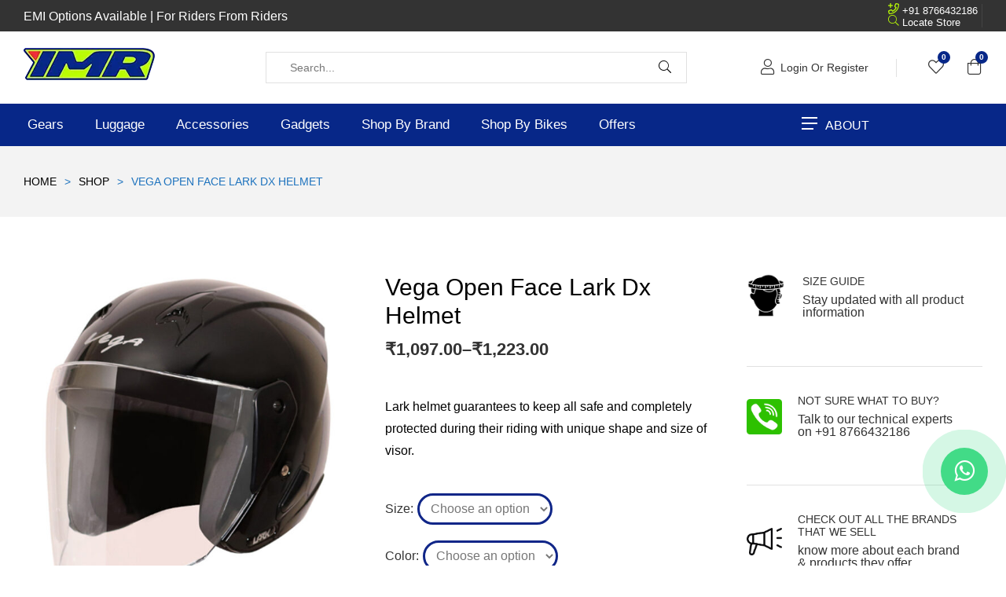

--- FILE ---
content_type: text/html; charset=UTF-8
request_url: https://indianmotorush.com/product/vega-open-face-lark-helmet/
body_size: 66625
content:
<!doctype html><html lang="en-US" class="no-js"><head><script data-no-optimize="1">var litespeed_docref=sessionStorage.getItem("litespeed_docref");litespeed_docref&&(Object.defineProperty(document,"referrer",{get:function(){return litespeed_docref}}),sessionStorage.removeItem("litespeed_docref"));</script> <meta charset="UTF-8"><meta name="viewport" content="width=device-width, initial-scale=1"><link rel="profile" href="//gmpg.org/xfn/11"><title>Vega Open Face Lark Dx Helmet &#8211; Indian Moto Rush</title><meta name='robots' content='max-image-preview:large' /><style>img:is([sizes="auto" i], [sizes^="auto," i]) { contain-intrinsic-size: 3000px 1500px }</style><link rel='dns-prefetch' href='//fonts.googleapis.com' /><link href='//fonts.gstatic.com' crossorigin rel='preconnect' /><link rel="alternate" type="application/rss+xml" title="Indian Moto Rush &raquo; Feed" href="https://indianmotorush.com/feed/" /><link rel="alternate" type="application/rss+xml" title="Indian Moto Rush &raquo; Comments Feed" href="https://indianmotorush.com/comments/feed/" /><link rel="alternate" type="application/rss+xml" title="Indian Moto Rush &raquo; Vega Open Face Lark Dx Helmet Comments Feed" href="https://indianmotorush.com/product/vega-open-face-lark-helmet/feed/" /><link data-optimized="2" rel="stylesheet" href="https://indianmotorush.com/wp-content/litespeed/css/5b3cb8418058f053f341992d5df6939b.css?ver=5233c" /><style id='kilio-style-inline-css'>:root {--e-global-font-size-html:15px;--e-global-color-primary:#072788;--e-global-color-primary-hover:#051957;--e-global-color-secondary:#1e73be;--e-global-color-text:#0a0a0a;--e-global-color-accent:#c65146;--e-global-color-accent-hover:#a83d34;--e-global-color-light:#0a0a0a;--e-global-color-dark:#444444;--e-global-color-border:#e1e1e1;--e-global-grid-column-gap:30px;--e-global-grid-row-gap:30px; --e-global-typography-primary-font-family:"Montserrat",-apple-system, BlinkMacSystemFont, "Segoe UI", Roboto, "Helvetica Neue", Arial, sans-serif;--e-global-typography-primary-font-weight:400;--e-global-typography-secondary-font-family:"Montserrat",-apple-system, BlinkMacSystemFont, "Segoe UI", Roboto, "Helvetica Neue", Arial, sans-serif;--e-global-typography-secondary-font-weight:400;--e-global-typography-text-font-family:"Montserrat", -apple-system, BlinkMacSystemFont, "Segoe UI", Roboto, "Helvetica Neue", Arial, sans-serif;--e-global-typography-text-font-weight:400;--e-global-typography-accent-font-family:"Montserrat",-apple-system, BlinkMacSystemFont, "Segoe UI", Roboto, "Helvetica Neue", Arial, sans-serif;--e-global-typography-accent-font-weight:400;--e-global-typography-button-font-family:"Poppins",-apple-system, BlinkMacSystemFont, "Segoe UI", Roboto, "Helvetica Neue", Arial, sans-serif;--e-global-typography-button-font-weight:500;}.row,body.opal-content-layout-2cl #content .wrap,body.opal-content-layout-2cr #content .wrap,[data-opal-columns],.site-footer .widget-area,.comment-form,.widget .gallery,.elementor-element .gallery,.entry-gallery .gallery,.single .gallery,.woocommerce-cart .woocommerce,.woocommerce-billing-fields .woocommerce-billing-fields__field-wrapper,.woocommerce-MyAccount-content form[class^="woocommerce-"],.woocommerce-columns--addresses,form.track_order,.woocommerce-account .woocommerce,.woocommerce-account .woocommerce .u-columns.woocommerce-Addresses,.woocommerce-Addresses,.woocommerce-address-fields__field-wrapper,.single-product div.type-product .product-inner {margin-right:-15px;margin-left:-15px;}.col-1,.col-2,.col-3,.col-4,.col-5,.col-6,.single-product.opal-comment-form-2 .comment-form-author,.single-product.opal-comment-form-2 .comment-form-email,.col-7,.col-8,.col-9,.col-10,.col-11,.col-12,.related-posts .column-item,.opal-content-layout-2cr .related-posts .column-item,.opal-content-layout-2cl .related-posts .column-item,.site-footer .widget-area .widget-column,.comment-form > *,.comment-form > .comment-form-rating,.widget .gallery-columns-1 .gallery-item,.elementor-element .gallery-columns-1 .gallery-item,.entry-gallery .gallery-columns-1 .gallery-item,.single .gallery-columns-1 .gallery-item,.woocommerce-cart .cart-empty,.woocommerce-cart .return-to-shop,.woocommerce-billing-fields .form-row-wide,.woocommerce-MyAccount-content form[class^="woocommerce-"] > *:not(fieldset),.woocommerce-MyAccount-content form[class^="woocommerce-"] .form-row-wide,#customer_details [class*='col'],.woocommerce-Addresses .woocommerce-Address,.col,body #secondary,body.opal-content-layout-2cl #primary,body.opal-content-layout-2cr #primary,form.track_order p.form-row-first,form.track_order p.form-row-last,.col-auto,.col-sm-1,[data-opal-columns="12"] .column-item,.col-sm-2,[data-opal-columns="6"] .column-item,.col-sm-3,[data-opal-columns="4"] .column-item,.col-sm-4,[data-opal-columns="3"] .column-item,.widget .gallery-columns-6 .gallery-item,.elementor-element .gallery-columns-6 .gallery-item,.entry-gallery .gallery-columns-6 .gallery-item,.single .gallery-columns-6 .gallery-item,.col-sm-5,.col-sm-6,[data-opal-columns="2"] .column-item,.opal-archive-style-1 .column-item,.opal-archive-style-2 .column-item,.opal-archive-style-5 .column-item,.opal-archive-style-4 .column-item,.opal-archive-style-3 .column-item,.comment-form .comment-form-url,.comment-form .comment-form-email,.comment-form .comment-form-author,.widget .gallery-columns-2 .gallery-item,.elementor-element .gallery-columns-2 .gallery-item,.entry-gallery .gallery-columns-2 .gallery-item,.single .gallery-columns-2 .gallery-item,.widget .gallery-columns-3 .gallery-item,.elementor-element .gallery-columns-3 .gallery-item,.entry-gallery .gallery-columns-3 .gallery-item,.single .gallery-columns-3 .gallery-item,.widget .gallery-columns-4 .gallery-item,.elementor-element .gallery-columns-4 .gallery-item,.entry-gallery .gallery-columns-4 .gallery-item,.single .gallery-columns-4 .gallery-item,.woocommerce-billing-fields .form-row-first,.woocommerce-billing-fields .form-row-last,.woocommerce-MyAccount-content form[class^="woocommerce-"] .form-row-first,.woocommerce-MyAccount-content form[class^="woocommerce-"] .form-row-last,.col-sm-7,.col-sm-8,.col-sm-9,.col-sm-10,.col-sm-11,.col-sm-12,[data-opal-columns="1"] .column-item,.opal-archive-style-1.opal-content-layout-2cr .column-item,.opal-archive-style-2.opal-content-layout-2cr .column-item,.opal-archive-style-5.opal-content-layout-2cr .column-item,.opal-archive-style-4.opal-content-layout-2cr .column-item,.opal-archive-style-3.opal-content-layout-2cr .column-item,.entry-summary .comment-form .comment-form-url,.entry-summary .comment-form .comment-form-email,.entry-summary .comment-form .comment-form-author,.cart-collaterals .cross-sells,.woocommerce-columns--addresses .woocommerce-column,.woocommerce-account .woocommerce .u-columns [class^="u-column"],.woocommerce-account .woocommerce-ResetPassword,.woocommerce-address-fields__field-wrapper .form-row,.osf-sorting .woocommerce-message,.osf-sorting .woocommerce-notice,.col-sm,.col-sm-auto,.col-md-1,.col-md-2,.col-md-3,.col-md-4,.col-md-5,.col-md-6,.woocommerce-single-style-3.single-product div.product .entry-summary,.woocommerce-single-style-4.single-product div.product .entry-summary,.col-md-7,.col-md-8,.col-md-9,.col-md-10,.col-md-11,.col-md-12,.woocommerce-cart .woocommerce-cart-form,.woocommerce-ResetPassword.lost_reset_password,.woocommerce-account .woocommerce-MyAccount-navigation,.woocommerce-account .woocommerce-MyAccount-content,.single-product div.type-product .entry-gallery,.single-product div.type-product .entry-summary,.col-md,.col-md-auto,.col-lg-1,.col-lg-2,.col-lg-3,.col-lg-4,.col-lg-5,.col-lg-6,.col-lg-7,.col-lg-8,.col-lg-9,.col-lg-10,.col-lg-11,.col-lg-12,.cart-collaterals,.col-lg,.col-lg-auto,.col-xl-1,.col-xl-2,.col-xl-3,.col-xl-4,.col-xl-5,.col-xl-6,.col-xl-7,.col-xl-8,.col-xl-9,.col-xl-10,.col-xl-11,.col-xl-12,.col-xl,.col-xl-auto {padding-right:15px;padding-left:15px;}.container,#content,ul.elementor-nav-menu--dropdown.mega-containerwidth > li.mega-menu-item > .elementor,.otf-product-recently-content .widget_recently_viewed_products {padding-right:15px;padding-left:15px;}@media (min-width:576px) {.container, #content, ul.elementor-nav-menu--dropdown.mega-containerwidth > li.mega-menu-item > .elementor, .otf-product-recently-content .widget_recently_viewed_products {max-width:540px; } }@media (min-width:768px) {.container, #content, ul.elementor-nav-menu--dropdown.mega-containerwidth > li.mega-menu-item > .elementor, .otf-product-recently-content .widget_recently_viewed_products {max-width:720px; } }@media (min-width:992px) {.container, #content, ul.elementor-nav-menu--dropdown.mega-containerwidth > li.mega-menu-item > .elementor, .otf-product-recently-content .widget_recently_viewed_products {max-width:960px; } }@media (min-width:1200px) {.container, #content, ul.elementor-nav-menu--dropdown.mega-containerwidth > li.mega-menu-item > .elementor, .otf-product-recently-content .widget_recently_viewed_products {max-width:1170px; } }@media screen and (min-width:576px){.container, #content , ul.elementor-nav-menu--dropdown.mega-containerwidth > li.mega-menu-item > .elementor{max-width:1290px;}}@media screen and (min-width:768px){.container, #content , .container-fluid, ul.elementor-nav-menu--dropdown.mega-containerwidth > li.mega-menu-item > .elementor{padding-left:30px;padding-right:30px;}}.page-title-bar {background-color:#f3f3f3;background-position:center center;;}.breadcrumb, .breadcrumb span, .breadcrumb * {color:#1e73be;;}.breadcrumb .current-item, .breadcrumb a:hover,.breadcrumb a:hover span {color:#333333;}</style><style id='classic-theme-styles-inline-css'>/*! This file is auto-generated */
.wp-block-button__link{color:#fff;background-color:#32373c;border-radius:9999px;box-shadow:none;text-decoration:none;padding:calc(.667em + 2px) calc(1.333em + 2px);font-size:1.125em}.wp-block-file__button{background:#32373c;color:#fff;text-decoration:none}</style><style id='global-styles-inline-css'>:root{--wp--preset--aspect-ratio--square: 1;--wp--preset--aspect-ratio--4-3: 4/3;--wp--preset--aspect-ratio--3-4: 3/4;--wp--preset--aspect-ratio--3-2: 3/2;--wp--preset--aspect-ratio--2-3: 2/3;--wp--preset--aspect-ratio--16-9: 16/9;--wp--preset--aspect-ratio--9-16: 9/16;--wp--preset--color--black: #000000;--wp--preset--color--cyan-bluish-gray: #abb8c3;--wp--preset--color--white: #ffffff;--wp--preset--color--pale-pink: #f78da7;--wp--preset--color--vivid-red: #cf2e2e;--wp--preset--color--luminous-vivid-orange: #ff6900;--wp--preset--color--luminous-vivid-amber: #fcb900;--wp--preset--color--light-green-cyan: #7bdcb5;--wp--preset--color--vivid-green-cyan: #00d084;--wp--preset--color--pale-cyan-blue: #8ed1fc;--wp--preset--color--vivid-cyan-blue: #0693e3;--wp--preset--color--vivid-purple: #9b51e0;--wp--preset--gradient--vivid-cyan-blue-to-vivid-purple: linear-gradient(135deg,rgba(6,147,227,1) 0%,rgb(155,81,224) 100%);--wp--preset--gradient--light-green-cyan-to-vivid-green-cyan: linear-gradient(135deg,rgb(122,220,180) 0%,rgb(0,208,130) 100%);--wp--preset--gradient--luminous-vivid-amber-to-luminous-vivid-orange: linear-gradient(135deg,rgba(252,185,0,1) 0%,rgba(255,105,0,1) 100%);--wp--preset--gradient--luminous-vivid-orange-to-vivid-red: linear-gradient(135deg,rgba(255,105,0,1) 0%,rgb(207,46,46) 100%);--wp--preset--gradient--very-light-gray-to-cyan-bluish-gray: linear-gradient(135deg,rgb(238,238,238) 0%,rgb(169,184,195) 100%);--wp--preset--gradient--cool-to-warm-spectrum: linear-gradient(135deg,rgb(74,234,220) 0%,rgb(151,120,209) 20%,rgb(207,42,186) 40%,rgb(238,44,130) 60%,rgb(251,105,98) 80%,rgb(254,248,76) 100%);--wp--preset--gradient--blush-light-purple: linear-gradient(135deg,rgb(255,206,236) 0%,rgb(152,150,240) 100%);--wp--preset--gradient--blush-bordeaux: linear-gradient(135deg,rgb(254,205,165) 0%,rgb(254,45,45) 50%,rgb(107,0,62) 100%);--wp--preset--gradient--luminous-dusk: linear-gradient(135deg,rgb(255,203,112) 0%,rgb(199,81,192) 50%,rgb(65,88,208) 100%);--wp--preset--gradient--pale-ocean: linear-gradient(135deg,rgb(255,245,203) 0%,rgb(182,227,212) 50%,rgb(51,167,181) 100%);--wp--preset--gradient--electric-grass: linear-gradient(135deg,rgb(202,248,128) 0%,rgb(113,206,126) 100%);--wp--preset--gradient--midnight: linear-gradient(135deg,rgb(2,3,129) 0%,rgb(40,116,252) 100%);--wp--preset--font-size--small: 13px;--wp--preset--font-size--medium: 20px;--wp--preset--font-size--large: 36px;--wp--preset--font-size--x-large: 42px;--wp--preset--font-family--inter: "Inter", sans-serif;--wp--preset--font-family--cardo: Cardo;--wp--preset--spacing--20: 0.44rem;--wp--preset--spacing--30: 0.67rem;--wp--preset--spacing--40: 1rem;--wp--preset--spacing--50: 1.5rem;--wp--preset--spacing--60: 2.25rem;--wp--preset--spacing--70: 3.38rem;--wp--preset--spacing--80: 5.06rem;--wp--preset--shadow--natural: 6px 6px 9px rgba(0, 0, 0, 0.2);--wp--preset--shadow--deep: 12px 12px 50px rgba(0, 0, 0, 0.4);--wp--preset--shadow--sharp: 6px 6px 0px rgba(0, 0, 0, 0.2);--wp--preset--shadow--outlined: 6px 6px 0px -3px rgba(255, 255, 255, 1), 6px 6px rgba(0, 0, 0, 1);--wp--preset--shadow--crisp: 6px 6px 0px rgba(0, 0, 0, 1);}:where(.is-layout-flex){gap: 0.5em;}:where(.is-layout-grid){gap: 0.5em;}body .is-layout-flex{display: flex;}.is-layout-flex{flex-wrap: wrap;align-items: center;}.is-layout-flex > :is(*, div){margin: 0;}body .is-layout-grid{display: grid;}.is-layout-grid > :is(*, div){margin: 0;}:where(.wp-block-columns.is-layout-flex){gap: 2em;}:where(.wp-block-columns.is-layout-grid){gap: 2em;}:where(.wp-block-post-template.is-layout-flex){gap: 1.25em;}:where(.wp-block-post-template.is-layout-grid){gap: 1.25em;}.has-black-color{color: var(--wp--preset--color--black) !important;}.has-cyan-bluish-gray-color{color: var(--wp--preset--color--cyan-bluish-gray) !important;}.has-white-color{color: var(--wp--preset--color--white) !important;}.has-pale-pink-color{color: var(--wp--preset--color--pale-pink) !important;}.has-vivid-red-color{color: var(--wp--preset--color--vivid-red) !important;}.has-luminous-vivid-orange-color{color: var(--wp--preset--color--luminous-vivid-orange) !important;}.has-luminous-vivid-amber-color{color: var(--wp--preset--color--luminous-vivid-amber) !important;}.has-light-green-cyan-color{color: var(--wp--preset--color--light-green-cyan) !important;}.has-vivid-green-cyan-color{color: var(--wp--preset--color--vivid-green-cyan) !important;}.has-pale-cyan-blue-color{color: var(--wp--preset--color--pale-cyan-blue) !important;}.has-vivid-cyan-blue-color{color: var(--wp--preset--color--vivid-cyan-blue) !important;}.has-vivid-purple-color{color: var(--wp--preset--color--vivid-purple) !important;}.has-black-background-color{background-color: var(--wp--preset--color--black) !important;}.has-cyan-bluish-gray-background-color{background-color: var(--wp--preset--color--cyan-bluish-gray) !important;}.has-white-background-color{background-color: var(--wp--preset--color--white) !important;}.has-pale-pink-background-color{background-color: var(--wp--preset--color--pale-pink) !important;}.has-vivid-red-background-color{background-color: var(--wp--preset--color--vivid-red) !important;}.has-luminous-vivid-orange-background-color{background-color: var(--wp--preset--color--luminous-vivid-orange) !important;}.has-luminous-vivid-amber-background-color{background-color: var(--wp--preset--color--luminous-vivid-amber) !important;}.has-light-green-cyan-background-color{background-color: var(--wp--preset--color--light-green-cyan) !important;}.has-vivid-green-cyan-background-color{background-color: var(--wp--preset--color--vivid-green-cyan) !important;}.has-pale-cyan-blue-background-color{background-color: var(--wp--preset--color--pale-cyan-blue) !important;}.has-vivid-cyan-blue-background-color{background-color: var(--wp--preset--color--vivid-cyan-blue) !important;}.has-vivid-purple-background-color{background-color: var(--wp--preset--color--vivid-purple) !important;}.has-black-border-color{border-color: var(--wp--preset--color--black) !important;}.has-cyan-bluish-gray-border-color{border-color: var(--wp--preset--color--cyan-bluish-gray) !important;}.has-white-border-color{border-color: var(--wp--preset--color--white) !important;}.has-pale-pink-border-color{border-color: var(--wp--preset--color--pale-pink) !important;}.has-vivid-red-border-color{border-color: var(--wp--preset--color--vivid-red) !important;}.has-luminous-vivid-orange-border-color{border-color: var(--wp--preset--color--luminous-vivid-orange) !important;}.has-luminous-vivid-amber-border-color{border-color: var(--wp--preset--color--luminous-vivid-amber) !important;}.has-light-green-cyan-border-color{border-color: var(--wp--preset--color--light-green-cyan) !important;}.has-vivid-green-cyan-border-color{border-color: var(--wp--preset--color--vivid-green-cyan) !important;}.has-pale-cyan-blue-border-color{border-color: var(--wp--preset--color--pale-cyan-blue) !important;}.has-vivid-cyan-blue-border-color{border-color: var(--wp--preset--color--vivid-cyan-blue) !important;}.has-vivid-purple-border-color{border-color: var(--wp--preset--color--vivid-purple) !important;}.has-vivid-cyan-blue-to-vivid-purple-gradient-background{background: var(--wp--preset--gradient--vivid-cyan-blue-to-vivid-purple) !important;}.has-light-green-cyan-to-vivid-green-cyan-gradient-background{background: var(--wp--preset--gradient--light-green-cyan-to-vivid-green-cyan) !important;}.has-luminous-vivid-amber-to-luminous-vivid-orange-gradient-background{background: var(--wp--preset--gradient--luminous-vivid-amber-to-luminous-vivid-orange) !important;}.has-luminous-vivid-orange-to-vivid-red-gradient-background{background: var(--wp--preset--gradient--luminous-vivid-orange-to-vivid-red) !important;}.has-very-light-gray-to-cyan-bluish-gray-gradient-background{background: var(--wp--preset--gradient--very-light-gray-to-cyan-bluish-gray) !important;}.has-cool-to-warm-spectrum-gradient-background{background: var(--wp--preset--gradient--cool-to-warm-spectrum) !important;}.has-blush-light-purple-gradient-background{background: var(--wp--preset--gradient--blush-light-purple) !important;}.has-blush-bordeaux-gradient-background{background: var(--wp--preset--gradient--blush-bordeaux) !important;}.has-luminous-dusk-gradient-background{background: var(--wp--preset--gradient--luminous-dusk) !important;}.has-pale-ocean-gradient-background{background: var(--wp--preset--gradient--pale-ocean) !important;}.has-electric-grass-gradient-background{background: var(--wp--preset--gradient--electric-grass) !important;}.has-midnight-gradient-background{background: var(--wp--preset--gradient--midnight) !important;}.has-small-font-size{font-size: var(--wp--preset--font-size--small) !important;}.has-medium-font-size{font-size: var(--wp--preset--font-size--medium) !important;}.has-large-font-size{font-size: var(--wp--preset--font-size--large) !important;}.has-x-large-font-size{font-size: var(--wp--preset--font-size--x-large) !important;}
:where(.wp-block-post-template.is-layout-flex){gap: 1.25em;}:where(.wp-block-post-template.is-layout-grid){gap: 1.25em;}
:where(.wp-block-columns.is-layout-flex){gap: 2em;}:where(.wp-block-columns.is-layout-grid){gap: 2em;}
:root :where(.wp-block-pullquote){font-size: 1.5em;line-height: 1.6;}</style><style id='woocommerce-inline-inline-css'>.woocommerce form .form-row .required { visibility: visible; }
.woocommerce a.button.wc-buy-now-btn, .woocommerce button.button.wc-buy-now-btn, .woocommerce input.button.wc-buy-now-btn { color: #303030 !important;background-color: #ffffff !important;border-color: #072788 !important;border-width: 1px !important;border-style: solid;border-radius: 1px !important;font-size: 12px !important; }</style><style id='woosw-frontend-inline-css'>.woosw-popup .woosw-popup-inner .woosw-popup-content .woosw-popup-content-bot .woosw-notice { background-color: #5fbd74; } .woosw-popup .woosw-popup-inner .woosw-popup-content .woosw-popup-content-bot .woosw-popup-content-bot-inner a:hover { color: #5fbd74; border-color: #5fbd74; }</style><style id='fancybox-inline-css'>.wpgs-for .slick-slide{cursor:pointer;}</style><link rel="preconnect" href="https://fonts.gstatic.com/" crossorigin><script type="text/template" id="tmpl-variation-template"><div class="woocommerce-variation-description">{{{ data.variation.variation_description }}}</div>
	<div class="woocommerce-variation-price">{{{ data.variation.price_html }}}</div>
	<div class="woocommerce-variation-availability">{{{ data.variation.availability_html }}}</div></script> <script type="text/template" id="tmpl-unavailable-variation-template"><p role="alert">Sorry, this product is unavailable. Please choose a different combination.</p></script> <script type="litespeed/javascript" data-src="https://indianmotorush.com/wp-includes/js/jquery/jquery.min.js" id="jquery-core-js"></script> <script id="wc-cart-fragments-js-extra" type="litespeed/javascript">var wc_cart_fragments_params={"ajax_url":"\/wp-admin\/admin-ajax.php","wc_ajax_url":"\/?wc-ajax=%%endpoint%%","cart_hash_key":"wc_cart_hash_2546076c7f1d0b412651d0e9f52ebfaf","fragment_name":"wc_fragments_2546076c7f1d0b412651d0e9f52ebfaf","request_timeout":"5000"}</script> <script id="wc-add-to-cart-js-extra" type="litespeed/javascript">var wc_add_to_cart_params={"ajax_url":"\/wp-admin\/admin-ajax.php","wc_ajax_url":"\/?wc-ajax=%%endpoint%%","i18n_view_cart":"View cart","cart_url":"https:\/\/indianmotorush.com\/cart\/","is_cart":"","cart_redirect_after_add":"no"}</script> <script id="wc-single-product-js-extra" type="litespeed/javascript">var wc_single_product_params={"i18n_required_rating_text":"Please select a rating","i18n_product_gallery_trigger_text":"View full-screen image gallery","review_rating_required":"yes","flexslider":{"rtl":!1,"animation":"slide","smoothHeight":!0,"directionNav":!1,"controlNav":"thumbnails","slideshow":!1,"animationSpeed":500,"animationLoop":!1,"allowOneSlide":!1},"zoom_enabled":"","zoom_options":[],"photoswipe_enabled":"","photoswipe_options":{"shareEl":!1,"closeOnScroll":!1,"history":!1,"hideAnimationDuration":0,"showAnimationDuration":0},"flexslider_enabled":""}</script> <script id="woocommerce-js-extra" type="litespeed/javascript">var woocommerce_params={"ajax_url":"\/wp-admin\/admin-ajax.php","wc_ajax_url":"\/?wc-ajax=%%endpoint%%"}</script> <script id="wp-util-js-extra" type="litespeed/javascript">var _wpUtilSettings={"ajax":{"url":"\/wp-admin\/admin-ajax.php"}}</script> <!--[if lt IE 9]> <script src="https://indianmotorush.com/wp-content/themes/kilio/assets/js/libs/html5.js" id="html5-js"></script> <![endif]--><link rel="https://api.w.org/" href="https://indianmotorush.com/wp-json/" /><link rel="alternate" title="JSON" type="application/json" href="https://indianmotorush.com/wp-json/wp/v2/product/14045" /><link rel="EditURI" type="application/rsd+xml" title="RSD" href="https://indianmotorush.com/xmlrpc.php?rsd" /><meta name="generator" content="WordPress 6.7.4" /><meta name="generator" content="WooCommerce 9.5.3" /><link rel="canonical" href="https://indianmotorush.com/product/vega-open-face-lark-helmet/" /><link rel='shortlink' href='https://indianmotorush.com/?p=14045' /><link rel="alternate" title="oEmbed (JSON)" type="application/json+oembed" href="https://indianmotorush.com/wp-json/oembed/1.0/embed?url=https%3A%2F%2Findianmotorush.com%2Fproduct%2Fvega-open-face-lark-helmet%2F" /><link rel="alternate" title="oEmbed (XML)" type="text/xml+oembed" href="https://indianmotorush.com/wp-json/oembed/1.0/embed?url=https%3A%2F%2Findianmotorush.com%2Fproduct%2Fvega-open-face-lark-helmet%2F&#038;format=xml" />
<noscript><style>.woocommerce-product-gallery{ opacity: 1 !important; }</style></noscript><meta name="generator" content="Elementor 3.26.0; features: e_font_icon_svg, additional_custom_breakpoints, e_element_cache; settings: css_print_method-external, google_font-enabled, font_display-swap"> <script type="litespeed/javascript" data-src="https://cdn.brevo.com/js/sdk-loader.js"></script><script type="litespeed/javascript">window.Brevo=window.Brevo||[];Brevo.push(["init",{client_key:"9kc3opxfsanlr32aexvjmruh",email_id:"",},])</script> <style>.e-con.e-parent:nth-of-type(n+4):not(.e-lazyloaded):not(.e-no-lazyload),
				.e-con.e-parent:nth-of-type(n+4):not(.e-lazyloaded):not(.e-no-lazyload) * {
					background-image: none !important;
				}
				@media screen and (max-height: 1024px) {
					.e-con.e-parent:nth-of-type(n+3):not(.e-lazyloaded):not(.e-no-lazyload),
					.e-con.e-parent:nth-of-type(n+3):not(.e-lazyloaded):not(.e-no-lazyload) * {
						background-image: none !important;
					}
				}
				@media screen and (max-height: 640px) {
					.e-con.e-parent:nth-of-type(n+2):not(.e-lazyloaded):not(.e-no-lazyload),
					.e-con.e-parent:nth-of-type(n+2):not(.e-lazyloaded):not(.e-no-lazyload) * {
						background-image: none !important;
					}
				}</style><meta name="generator" content="Powered by Slider Revolution 6.6.16 - responsive, Mobile-Friendly Slider Plugin for WordPress with comfortable drag and drop interface." /> <script type="litespeed/javascript">var ajaxurl='https://indianmotorush.com/wp-admin/admin-ajax.php'</script> <style class='wp-fonts-local'>@font-face{font-family:Inter;font-style:normal;font-weight:300 900;font-display:fallback;src:url('https://indianmotorush.com/wp-content/plugins/woocommerce/assets/fonts/Inter-VariableFont_slnt,wght.woff2') format('woff2');font-stretch:normal;}
@font-face{font-family:Cardo;font-style:normal;font-weight:400;font-display:fallback;src:url('https://indianmotorush.com/wp-content/plugins/woocommerce/assets/fonts/cardo_normal_400.woff2') format('woff2');}</style><style>.wpgs-for .slick-arrow::before,.wpgs-nav .slick-prev::before, .wpgs-nav .slick-next::before{color:#1e73be;}.fancybox-bg{background-color:rgba(10,0,0,0.75);}.fancybox-caption,.fancybox-infobar{color:#fff;}.wpgs-nav .slick-slide{border-color:transparent}.wpgs-nav .slick-current{border-color:#000}.wpgs-video-wrapper{min-height:500px;}</style><link rel="icon" href="https://indianmotorush.com/wp-content/uploads/2023/10/Fevicon-IMR-1-50x50.png" sizes="32x32" /><link rel="icon" href="https://indianmotorush.com/wp-content/uploads/2023/10/Fevicon-IMR-1.png" sizes="192x192" /><link rel="apple-touch-icon" href="https://indianmotorush.com/wp-content/uploads/2023/10/Fevicon-IMR-1.png" /><meta name="msapplication-TileImage" content="https://indianmotorush.com/wp-content/uploads/2023/10/Fevicon-IMR-1.png" /> <script type="litespeed/javascript">function setREVStartSize(e){window.RSIW=window.RSIW===undefined?window.innerWidth:window.RSIW;window.RSIH=window.RSIH===undefined?window.innerHeight:window.RSIH;try{var pw=document.getElementById(e.c).parentNode.offsetWidth,newh;pw=pw===0||isNaN(pw)||(e.l=="fullwidth"||e.layout=="fullwidth")?window.RSIW:pw;e.tabw=e.tabw===undefined?0:parseInt(e.tabw);e.thumbw=e.thumbw===undefined?0:parseInt(e.thumbw);e.tabh=e.tabh===undefined?0:parseInt(e.tabh);e.thumbh=e.thumbh===undefined?0:parseInt(e.thumbh);e.tabhide=e.tabhide===undefined?0:parseInt(e.tabhide);e.thumbhide=e.thumbhide===undefined?0:parseInt(e.thumbhide);e.mh=e.mh===undefined||e.mh==""||e.mh==="auto"?0:parseInt(e.mh,0);if(e.layout==="fullscreen"||e.l==="fullscreen")
newh=Math.max(e.mh,window.RSIH);else{e.gw=Array.isArray(e.gw)?e.gw:[e.gw];for(var i in e.rl)if(e.gw[i]===undefined||e.gw[i]===0)e.gw[i]=e.gw[i-1];e.gh=e.el===undefined||e.el===""||(Array.isArray(e.el)&&e.el.length==0)?e.gh:e.el;e.gh=Array.isArray(e.gh)?e.gh:[e.gh];for(var i in e.rl)if(e.gh[i]===undefined||e.gh[i]===0)e.gh[i]=e.gh[i-1];var nl=new Array(e.rl.length),ix=0,sl;e.tabw=e.tabhide>=pw?0:e.tabw;e.thumbw=e.thumbhide>=pw?0:e.thumbw;e.tabh=e.tabhide>=pw?0:e.tabh;e.thumbh=e.thumbhide>=pw?0:e.thumbh;for(var i in e.rl)nl[i]=e.rl[i]<window.RSIW?0:e.rl[i];sl=nl[0];for(var i in nl)if(sl>nl[i]&&nl[i]>0){sl=nl[i];ix=i}
var m=pw>(e.gw[ix]+e.tabw+e.thumbw)?1:(pw-(e.tabw+e.thumbw))/(e.gw[ix]);newh=(e.gh[ix]*m)+(e.tabh+e.thumbh)}
var el=document.getElementById(e.c);if(el!==null&&el)el.style.height=newh+"px";el=document.getElementById(e.c+"_wrapper");if(el!==null&&el){el.style.height=newh+"px";el.style.display="block"}}catch(e){console.log("Failure at Presize of Slider:"+e)}}</script> <style id="wp-custom-css">.single-product .woocommerce-product-details__short-description {
    margin-top: 0;
    border: none;
}
.woocommerce-product-gallery__wrapper{

}
@media only screen  and (min-width:100px) and  (max-width: 1920px){
    .flex-control-thumbs {
			      display: flex;
    margin-top: 4px;
    overflow: auto;
			width:100%;
			overflow-x: scroll;
    max-height: 125px;
    flex-direction: column-reverse;
			/* Adjust the max height as needed */
    }
/* Mobile styles using media query */

	.owl-theme .owl-nav [class*="owl-"]{
	border: none;
			background-color: transparent;
}
	.owl-theme .owl-nav [class*="owl-"]:before{
	box-shadow: none;
		background-color: transparent;
}
}

@media only screen  and (min-width:100px) and  (max-width: 1920px){
    .flex-control-thumbs {
			
			      display: flex;
    margin-top: 4px;
    overflow: auto;
			width:100% !important;
			overflow-x: scroll !important;
    max-height: 125px;
    flex-direction: column-reverse !important;
			/* Adjust the max height as needed */
    }
/* Mobile styles using media query */

	.owl-theme .owl-nav [class*="owl-"]{
	border: none;
			background-color: transparent;
}
	.owl-theme .owl-nav [class*="owl-"]:before{
	box-shadow: none;
		background-color: transparent;
}
}
::-webkit-scrollbar {
    -webkit-appearance: none;
}

::-webkit-scrollbar:vertical {
    width: 12px;
}

::-webkit-scrollbar:horizontal {
    height: 12px;
}

::-webkit-scrollbar-thumb {
    background-color: rgba(0, 0, 0, .5);
    border-radius: 10px;
    border: 2px solid #ffffff;
}

::-webkit-scrollbar-track {
    border-radius: 10px;
    background-color: #ffffff;
}
/* jesika css */
.widget ul li {
	padding: 0px  !important;}

.wc-block-components-checkbox.wc-block-checkbox-list__checkbox label {
    margin: 0px !important;
}
 .wc-block-components-checkbox {
    margin-top: 0.5em !important;
}

/* .single-product div.type-product .pbr-social-share { display:none !important; }
 */
.elementor-kit-8 {
    --e-global-color-primary: #072788 !important;
    --e-global-color-secondary: #333333;
    --e-global-color-text: #777777;
    --e-global-color-accent: #B9FC06;
}
.link-section {
    display: flex;
    justify-content: left;
	position: relative;
}

.col-6.shop-by-brand p {
	 font-family: 'Poppins' !important;
    position: absolute;
    top: 50%;
    left: 50%;
    transform: translate(-50%, -50%);
    background: #B9FC06;
    padding: 8px;
	cursor:pointer;
}
.col-6.shop-by-bike p {
	 font-family: 'Poppins' !important;
	position: absolute;
    top: 50%;
    left: 50%;
    transform: translate(-50%, -50%);
    background: #B9FC06;
    padding: 8px;
	cursor:pointer;
}

.stock.in-stock {
    color: #B9FC06;
	 font-family: 'Poppins' !important;
	font-weight:600 !important;
}
button.single_add_to_cart_button.button.alt {
	border-color: #072788;
}
.single-product .single_add_to_cart_button.disabled[type="submit"]:hover, .single-product .single_add_to_cart_button:hover{
	border-color: #072788 !important;
	background-color:#072788 !important;
    color: #fff !important;
}
a.wc-buy-now-btn.wc-buy-now-btn-archive.button.add_to_cart_button {
    border: 1px solid;
    width: fit-content !important;
    padding: 5px !important;
}
aa.wc-buy-now-btn.wc-buy-now-btn-archive.button.add_to_cart_button:hover {
    background-color: #072788 !important;
    border-color: #072788 !important;
	cursor:pointer;
}
a.wc-buy-now-btn.wc-buy-now-btn-archive.button.add_to_cart_button:hover {
    background-color: #B9FC06;
    border-color: #B9FC06;
}

.wc-buy-now-btn-single
{background-color: #072788 !important;
    border-color: #072788 !important;
color: #fff !important;}

ul.products li .price > .woocommerce-Price-amount, ul.products li .price ins, ul.products li .product-price > .woocommerce-Price-amount, ul.products li .product-price ins, ul.products li.product .price > .woocommerce-Price-amount, ul.products li.product .price ins, ul.products li.product .product-price > .woocommerce-Price-amount, ul.products li.product .product-price ins{
	font-family: 'Poppins' !important;
}
div#tab-description p {
    font-family: 'Poppins' !important;
}
.menu-category-page-container {
    font-family: 'Poppins' !important;
}

.elementor-heading-title
sentence-case() {
  &::first-letter {
    text-transform: uppercase;
  }
}

.stock.in-stock {
    color: #102688 !important;
}

/* To hide the additional information tab */
li.additional_information_tab {
    display: none !important;
}

/* product page choose option dropdown button */
.single-product div.type-product table.variations .value select {
    padding: 0 10px;
    margin: 10px 0;
    border: solid;
    border-color: #102688;
    border-radius: 20px;
}

.single_add_to_cart_button {
	background-color: #062788 !important;
color: #fff !important}

/* shiprocket pin code remove */
.single-product input#shiprocket_pincode_check, .single-product button#check_pincode {
    display: none;
}

.site-header-cart .widget_shopping_cart .product_list_widget {
    padding: 10px !important;
}

.comments-area {
	display:none;
}


element.style {
    
    transition: all 4000ms ease 0s !important;
}

/* wp forms */
div.wpforms-container-full button[type=submit]:hover, div.wpforms-container-full button[type=submit]:not(:hover):not(:active) {
	border-radius: 20px;
}
.elementor-element div.wpforms-container-full, .elementor-element div.wpforms-container-full .wpforms-form * {
    border-radius: 8px;
}
form#wpforms-form-25 input:focus, form#wpforms-form-25 textarea:focus {
    box-shadow: 5px 5px 10px #ccc;
}
form#wpforms-form-25 input, form#wpforms-form-25 textarea {
    transition: box-shadow 0.3s ease-in-out;
}
 
form#wpforms-form-25 button[type=submit]:hover {
    box-shadow: 5px 5px 10px #ccc;
    border: 1px solid #ccc;
    background-color: #eee;
}
 
form#wpforms-form-25 button[type=submit] {
    border: 1px solid transparent;
    transition: all 0.3s ease-in-out;
}
div.wpforms-container-full, .wpforms-form * {
    border-radius: 8px;
    box-shadow: rgba(0, 0, 0, 0.15) 1.95px 1.95px 2.6px;</style><style id="wpforms-css-vars-root">:root {
					--wpforms-field-border-radius: 3px;
--wpforms-field-border-style: solid;
--wpforms-field-border-size: 1px;
--wpforms-field-background-color: #ffffff;
--wpforms-field-border-color: rgba( 0, 0, 0, 0.25 );
--wpforms-field-border-color-spare: rgba( 0, 0, 0, 0.25 );
--wpforms-field-text-color: rgba( 0, 0, 0, 0.7 );
--wpforms-field-menu-color: #ffffff;
--wpforms-label-color: rgba( 0, 0, 0, 0.85 );
--wpforms-label-sublabel-color: rgba( 0, 0, 0, 0.55 );
--wpforms-label-error-color: #d63637;
--wpforms-button-border-radius: 3px;
--wpforms-button-border-style: none;
--wpforms-button-border-size: 1px;
--wpforms-button-background-color: #066aab;
--wpforms-button-border-color: #066aab;
--wpforms-button-text-color: #ffffff;
--wpforms-page-break-color: #066aab;
--wpforms-background-image: none;
--wpforms-background-position: center center;
--wpforms-background-repeat: no-repeat;
--wpforms-background-size: cover;
--wpforms-background-width: 100px;
--wpforms-background-height: 100px;
--wpforms-background-color: rgba( 0, 0, 0, 0 );
--wpforms-background-url: none;
--wpforms-container-padding: 0px;
--wpforms-container-border-style: none;
--wpforms-container-border-width: 1px;
--wpforms-container-border-color: #000000;
--wpforms-container-border-radius: 3px;
--wpforms-field-size-input-height: 43px;
--wpforms-field-size-input-spacing: 15px;
--wpforms-field-size-font-size: 16px;
--wpforms-field-size-line-height: 19px;
--wpforms-field-size-padding-h: 14px;
--wpforms-field-size-checkbox-size: 16px;
--wpforms-field-size-sublabel-spacing: 5px;
--wpforms-field-size-icon-size: 1;
--wpforms-label-size-font-size: 16px;
--wpforms-label-size-line-height: 19px;
--wpforms-label-size-sublabel-font-size: 14px;
--wpforms-label-size-sublabel-line-height: 17px;
--wpforms-button-size-font-size: 17px;
--wpforms-button-size-height: 41px;
--wpforms-button-size-padding-h: 15px;
--wpforms-button-size-margin-top: 10px;
--wpforms-container-shadow-size-box-shadow: none;

				}</style></head><style>.floating_btn {
  position: fixed;
  bottom: 70px;
  right: 3px;
  width: 100px;
  height: 100px;
  display: flex;
  flex-direction: column;
  align-items:center;
  justify-content:center;
  z-index: 1000;
}

@keyframes pulsing {
  to {
    box-shadow: 0 0 0 30px rgba(232, 76, 61, 0);
  }
}

.contact_icon {
  background-color: #42db87;
  color: #fff;
  width: 60px;
  height: 60px;
  font-size:30px;
  border-radius: 50px;
  text-align: center;
  box-shadow: 2px 2px 3px #999;
  display: flex;
  align-items: center;
  justify-content: center;
  transform: translatey(0px);
  animation: pulse 1.5s infinite;
  box-shadow: 0 0 0 0 #42db87;
  -webkit-animation: pulsing 1.25s infinite cubic-bezier(0.66, 0, 0, 1);
  -moz-animation: pulsing 1.25s infinite cubic-bezier(0.66, 0, 0, 1);
  -ms-animation: pulsing 1.25s infinite cubic-bezier(0.66, 0, 0, 1);
  animation: pulsing 1.25s infinite cubic-bezier(0.66, 0, 0, 1);
  font-weight: normal;
  font-family: sans-serif;
  text-decoration: none !important;
  transition: all 300ms ease-in-out;
}


.text_icon {
  margin-top: 8px;
  color: #707070;
  font-size: 13px;
}</style><body class="product-template-default single single-product postid-14045 wp-custom-logo theme-kilio woocommerce woocommerce-page woocommerce-no-js woo-variation-swatches wvs-behavior-blur wvs-theme-kilio wvs-show-label wvs-tooltip opal-style opal-single-post-style chrome platform-osx woocommerce-active opal-content-layout-2cr woocommerce-single-style-1 product-style-grid opal-layout-wide opal-page-title-left-right opal-footer-skin-light opal-has-menu-top elementor-default elementor-kit-8"><div id="wptime-plugin-preloader"></div><div class="opal-wrapper"><div id="page" class="site"><header id="masthead" class="site-header"><div class="site-header"><div class="container"><div data-elementor-type="wp-post" data-elementor-id="38" class="elementor elementor-38"><section class="elementor-section elementor-top-section elementor-element elementor-element-73b9c4b elementor-section-content-middle elementor-section-stretched ops-section elementor-section-boxed elementor-section-height-default elementor-section-height-default" data-id="73b9c4b" data-element_type="section" data-settings="{&quot;stretch_section&quot;:&quot;section-stretched&quot;,&quot;background_background&quot;:&quot;classic&quot;,&quot;ekit_has_onepagescroll&quot;:&quot;section&quot;}"><div class="elementor-container elementor-column-gap-no"><div class="elementor-column elementor-col-50 elementor-top-column elementor-element elementor-element-8b49f5c" data-id="8b49f5c" data-element_type="column"><div class="elementor-widget-wrap elementor-element-populated"><div class="elementor-element elementor-element-66e50ef elementor-position-left elementor-mobile-position-center elementor-position-below elementor-widget elementor-widget-heading" data-id="66e50ef" data-element_type="widget" data-widget_type="heading.default"><div class="elementor-widget-container"><div class="elementor-heading-wrapper" ><div class="elementor-heading-wrapper-inner"><p class="elementor-heading-title elementor-size-small">EMI Options Available | For Riders From Riders</p></div></div></div></div></div></div><div class="elementor-column elementor-col-50 elementor-top-column elementor-element elementor-element-d23b869 elementor-hidden-phone elementor-hidden-tablet" data-id="d23b869" data-element_type="column"><div class="elementor-widget-wrap elementor-element-populated"><div class="elementor-element elementor-element-8e80dea elementor-widget__width-auto elementor-widget elementor-widget-icon-list" data-id="8e80dea" data-element_type="widget" data-widget_type="icon-list.default"><div class="elementor-widget-container"><ul class="elementor-icon-list-items elementor-inline-items"><li class="elementor-icon-list-item" >
<a href="tel:+918766432186">                        <span class="elementor-icon-list-icon">
<i class="opal-icon-phone-plus" aria-hidden="true"></i>
</span>
<span class="elementor-icon-list-text">+91 8766432186</span>
</a></li><li class="elementor-icon-list-item" >
<a href="https://indianmotorush.com/contact-us/">                        <span class="elementor-icon-list-icon">
<i class="opal-icon-search" aria-hidden="true"></i>
</span>
<span class="elementor-icon-list-text">Locate Store</span>
</a></li></ul></div></div></div></div></div></section><section class="elementor-section elementor-top-section elementor-element elementor-element-5dbd012 elementor-section-stretched elementor-section-content-middle elementor-hidden-mobile elementor-section-boxed elementor-section-height-default elementor-section-height-default" data-id="5dbd012" data-element_type="section" data-settings="{&quot;stretch_section&quot;:&quot;section-stretched&quot;}"><div class="elementor-container elementor-column-gap-no"><div class="elementor-column elementor-col-33 elementor-top-column elementor-element elementor-element-b1a78c7" data-id="b1a78c7" data-element_type="column"><div class="elementor-widget-wrap elementor-element-populated"><div class="elementor-element elementor-element-92d9f55 elementor-widget elementor-widget-opal-site-logo elementor-widget-image" data-id="92d9f55" data-element_type="widget" data-widget_type="opal-site-logo.default"><div class="elementor-widget-container"><div class="elementor-image">
<a href="https://indianmotorush.com">
<img width="167" height="41" src="https://indianmotorush.com/wp-content/uploads/2024/07/imt-logo.webp" class="attachment-full size-full wp-image-23501" alt="" decoding="async" />                                    </a></div></div></div></div></div><div class="elementor-column elementor-col-33 elementor-top-column elementor-element elementor-element-985fb34" data-id="985fb34" data-element_type="column"><div class="elementor-widget-wrap elementor-element-populated"><div class="elementor-element elementor-element-1eb342d elementor-hidden-tablet elementor-hidden-phone elementor-search-form--skin-classic elementor-search-form--button-type-icon elementor-widget elementor-widget-opal-search-form" data-id="1eb342d" data-element_type="widget" data-settings="{&quot;skin&quot;:&quot;classic&quot;}" data-widget_type="opal-search-form.default"><div class="elementor-widget-container"><form class="elementor-search-form" role="search" action="https://indianmotorush.com" method="get"><div class="elementor-search-form__container">
<input placeholder="Search..." class="elementor-search-form__input elementor-search-form__input_product " type="search" name="s" title="Search" value=""><div class="elementor-search-data-fetch" style="display:none;"></div>
<input type="hidden" name="post_type" value="product"/>
<button class="elementor-search-form__submit" type="submit">
<i class="opal-icon-search" aria-hidden="true"></i>
</button></div></form></div></div></div></div><div class="elementor-column elementor-col-33 elementor-top-column elementor-element elementor-element-85c70c3 elementor-hidden-tablet elementor-hidden-phone" data-id="85c70c3" data-element_type="column"><div class="elementor-widget-wrap elementor-element-populated"><div class="elementor-element elementor-element-6d3a63d elementor-widget__width-auto elementor-widget elementor-widget-opal-header-group" data-id="6d3a63d" data-element_type="widget" data-widget_type="opal-header-group.default"><div class="elementor-widget-container"><div class="account"><div class="site-header-account">
<a class="opal-header-account header-button" href="https://indianmotorush.com/my-account/"> <i class="opal-icon-user"></i> <span class="text-account header-button-text d-block">Login or Register</span></a><div class="account-dropdown"><div class="account-wrap">
<span class=""></span><div class="account-inner "><div class="login-form-head pb-1 mb-3 bb-so-1 bc d-flex align-items-baseline justify-content-between">
<span class="login-form-title">Sign in</span>
<span class="pull-right">
<a class="register-link" href="https://indianmotorush.com/my-account/"
title="Register">Create an Account</a>
</span></div><form class="opal-login-form-ajax" data-toggle="validator"><p>
<label>Username or email                    <span class="required">*</span></label>
<input name="username" type="text" required placeholder="Username"></p><p>
<label>Password <span class="required">*</span></label>
<input name="password" type="password" required placeholder="Password"></p>
<button type="submit" data-button-action class="btn btn-primary btn-block w-100 mt-1">
<span>Login</span></button>
<input type="hidden" name="action" value="osf_login">
<input type="hidden" id="security-login" name="security-login" value="6b6f691898" /><input type="hidden" name="_wp_http_referer" value="/product/vega-open-face-lark-helmet/" /></form><div class="login-form-bottom">
<a href="https://indianmotorush.com/my-account/lost-password/" class="mt-2 lostpass-link d-inline-block" title="Lost your password?">Lost your password?</a></div></div></div></div></div></div></div></div><div class="elementor-element elementor-element-21722c3 elementor-widget__width-auto elementor-widget elementor-widget-opal-header-group" data-id="21722c3" data-element_type="widget" data-widget_type="opal-header-group.default"><div class="elementor-widget-container"><div class="site-header-wishlist"><div class="site-header-wishlist-config"><a class="opal-header-wishlist header-button" href="https://indianmotorush.com/wishlist/"><i class="opal-icon-wishlist" aria-hidden="true"></i><span class="count">0</span></a></div></div><div class="cart-woocommerce"><div class="site-header-cart menu d-flex">
<a data-toggle="toggle" class="cart-contents header-button" href="https://indianmotorush.com/cart/">
<i class="opal-icon-shopping-bag" aria-hidden="true"></i>
<span class="header-button-text"></span><span class="count d-inline-block text-center">0</span>
</a><ul class="shopping_cart"><li><div class="widget woocommerce widget_shopping_cart"><div class="widget_shopping_cart_content"></div></div></li></ul></div></div></div></div></div></div></div></section><section class="elementor-section elementor-top-section elementor-element elementor-element-f6bebd2 elementor-section-content-middle elementor-section-stretched osf-sticky-active elementor-hidden-mobile elementor-section-boxed elementor-section-height-default elementor-section-height-default" data-id="f6bebd2" data-element_type="section" data-settings="{&quot;stretch_section&quot;:&quot;section-stretched&quot;,&quot;background_background&quot;:&quot;classic&quot;}"><div class="elementor-container elementor-column-gap-no"><div class="elementor-column elementor-col-33 elementor-top-column elementor-element elementor-element-d2c1ab3" data-id="d2c1ab3" data-element_type="column"><div class="elementor-widget-wrap elementor-element-populated"><div class="elementor-element elementor-element-1e0c060 elementor-nav-menu__align-left elementor-menu-toggle-tablet__align-right elementor-nav-menu--indicator-chevron_down elementor-nav-menu--dropdown-tablet elementor-nav-menu__text-align-aside elementor-nav-menu--toggle elementor-nav-menu--burger elementor-menu-toggle__align-left elementor-widget elementor-widget-opal-nav-menu" data-id="1e0c060" data-element_type="widget" data-settings="{&quot;layout&quot;:&quot;horizontal&quot;,&quot;toggle&quot;:&quot;burger&quot;}" data-widget_type="opal-nav-menu.default"><div class="elementor-widget-container"><div class="elementor-menu-toggle" data-target="#menu-1e0c060">
<i class="eicon" aria-hidden="true"></i>
<span class="menu-toggle-title"></span></div><nav id="menu-1e0c060" class="elementor-nav-menu--canvas mp-menu"><ul id="menu-canvas-4-1e0c060" class="nav-menu--canvas"><li class="menu-item menu-item-type-taxonomy menu-item-object-product_cat current-product-ancestor current-menu-parent current-product-parent menu-item-has-children menu-item-12085"><a href="https://indianmotorush.com/product-category/gears/">Gears</a><ul class="sub-menu"><li class="menu-item menu-item-type-taxonomy menu-item-object-product_cat menu-item-12122"><a href="https://indianmotorush.com/product-category/gears/gloves/">Gloves</a></li><li class="menu-item menu-item-type-taxonomy menu-item-object-product_cat current-product-ancestor current-menu-parent current-product-parent menu-item-12123"><a href="https://indianmotorush.com/product-category/gears/helmets/">Helmets</a></li><li class="menu-item menu-item-type-taxonomy menu-item-object-product_cat menu-item-12124"><a href="https://indianmotorush.com/product-category/gears/jacket/">Jacket</a></li><li class="menu-item menu-item-type-taxonomy menu-item-object-product_cat menu-item-12125"><a href="https://indianmotorush.com/product-category/gears/kneeguards/">Kneeguards</a></li><li class="menu-item menu-item-type-taxonomy menu-item-object-product_cat menu-item-12098"><a href="https://indianmotorush.com/product-category/boots-2/">Boots</a></li><li class="menu-item menu-item-type-taxonomy menu-item-object-product_cat menu-item-12136"><a href="https://indianmotorush.com/product-category/gears/pants/">Pants</a></li></ul></li><li class="menu-item menu-item-type-taxonomy menu-item-object-product_cat menu-item-has-children menu-item-12126"><a href="https://indianmotorush.com/product-category/luggage/">Luggage</a><ul class="sub-menu"><li class="menu-item menu-item-type-taxonomy menu-item-object-product_cat menu-item-12137"><a href="https://indianmotorush.com/product-category/luggage/saddle-bags/">Saddle Bags</a></li><li class="menu-item menu-item-type-taxonomy menu-item-object-product_cat menu-item-12138"><a href="https://indianmotorush.com/product-category/luggage/tail-bags/">Tail Bags</a></li><li class="menu-item menu-item-type-taxonomy menu-item-object-product_cat menu-item-12139"><a href="https://indianmotorush.com/product-category/luggage/tank-bags/">Tank Bags</a></li><li class="menu-item menu-item-type-taxonomy menu-item-object-product_cat menu-item-12128"><a href="https://indianmotorush.com/product-category/luggage/hydration-backpack/">Hydration Backpack</a></li><li class="menu-item menu-item-type-taxonomy menu-item-object-product_cat menu-item-12140"><a href="https://indianmotorush.com/product-category/luggage/thigh-bags/">Thigh Bags</a></li><li class="menu-item menu-item-type-taxonomy menu-item-object-product_cat menu-item-12141"><a href="https://indianmotorush.com/product-category/luggage/waist-bags/">Waist Bags</a></li></ul></li><li class="menu-item menu-item-type-taxonomy menu-item-object-product_cat menu-item-has-children menu-item-12086"><a href="https://indianmotorush.com/product-category/accessories/">Accessories</a><ul class="sub-menu"><li class="menu-item menu-item-type-taxonomy menu-item-object-product_cat menu-item-12142"><a href="https://indianmotorush.com/product-category/accessories/saddle-stay/">Saddle Stay</a></li><li class="menu-item menu-item-type-taxonomy menu-item-object-product_cat menu-item-12090"><a href="https://indianmotorush.com/product-category/accessories/engine-guard/">Engine Guard</a></li><li class="menu-item menu-item-type-taxonomy menu-item-object-product_cat menu-item-12143"><a href="https://indianmotorush.com/product-category/accessories/top-rack/">Top Rack</a></li><li class="menu-item menu-item-type-taxonomy menu-item-object-product_cat menu-item-12087"><a href="https://indianmotorush.com/product-category/accessories/bash-plate/">Bash Plate</a></li><li class="menu-item menu-item-type-taxonomy menu-item-object-product_cat menu-item-12091"><a href="https://indianmotorush.com/product-category/accessories/lights/">Lights</a></li></ul></li><li class="menu-item menu-item-type-taxonomy menu-item-object-product_cat menu-item-has-children menu-item-12144"><a href="https://indianmotorush.com/product-category/gadgets/">Gadgets</a><ul class="sub-menu"><li class="menu-item menu-item-type-taxonomy menu-item-object-product_cat menu-item-12145"><a href="https://indianmotorush.com/product-category/gadgets/intercom/">Intercom</a></li><li class="menu-item menu-item-type-taxonomy menu-item-object-product_cat menu-item-12146"><a href="https://indianmotorush.com/product-category/gadgets/camera/">Camera</a></li><li class="menu-item menu-item-type-taxonomy menu-item-object-product_cat menu-item-12147"><a href="https://indianmotorush.com/product-category/gadgets/vlogging-accessories/">Vlogging Accessories</a></li><li class="menu-item menu-item-type-taxonomy menu-item-object-product_cat menu-item-12148"><a href="https://indianmotorush.com/product-category/gadgets/chin-mounts/">Chin Mounts</a></li></ul></li><li class="menu-item menu-item-type-custom menu-item-object-custom menu-item-has-children menu-item-17960"><a href="#">Shop By Brand</a><ul class="sub-menu"><li class="menu-item menu-item-type-custom menu-item-object-custom menu-item-has-children menu-item-19173"><a href="#">Helmets</a><ul class="sub-menu"><li class="menu-item menu-item-type-custom menu-item-object-custom menu-item-19174"><a href="https://indianmotorush.com/product-category/brands/axor/">&#8211; Axor</a></li><li class="menu-item menu-item-type-custom menu-item-object-custom menu-item-19175"><a href="https://indianmotorush.com/product-category/brands/smk/">&#8211; SMK</a></li><li class="menu-item menu-item-type-custom menu-item-object-custom menu-item-19176"><a href="#">&#8211; MT</a></li><li class="menu-item menu-item-type-custom menu-item-object-custom menu-item-19177"><a href="#">&#8211; Axxis</a></li><li class="menu-item menu-item-type-custom menu-item-object-custom menu-item-19178"><a href="#">&#8211; LS2</a></li><li class="menu-item menu-item-type-custom menu-item-object-custom menu-item-19179"><a href="#">&#8211; Royal Enfield</a></li><li class="menu-item menu-item-type-custom menu-item-object-custom menu-item-19180"><a href="#">&#8211; Vega</a></li><li class="menu-item menu-item-type-custom menu-item-object-custom menu-item-19181"><a href="#">&#8211; Studds</a></li><li class="menu-item menu-item-type-custom menu-item-object-custom menu-item-19182"><a href="#">&#8211; Steelbird</a></li></ul></li><li class="menu-item menu-item-type-custom menu-item-object-custom menu-item-has-children menu-item-19183"><a href="#">Riding Gear</a><ul class="sub-menu"><li class="menu-item menu-item-type-custom menu-item-object-custom menu-item-19184"><a href="#">&#8211; Rynox</a></li><li class="menu-item menu-item-type-custom menu-item-object-custom menu-item-19185"><a href="#">&#8211; Solace</a></li><li class="menu-item menu-item-type-custom menu-item-object-custom menu-item-19186"><a href="#">&#8211; Korda</a></li><li class="menu-item menu-item-type-custom menu-item-object-custom menu-item-19187"><a href="#">&#8211; Viaterra</a></li><li class="menu-item menu-item-type-custom menu-item-object-custom menu-item-19188"><a href="#">&#8211; Raida</a></li><li class="menu-item menu-item-type-custom menu-item-object-custom menu-item-19189"><a href="#">&#8211; Royal Enfield</a></li></ul></li><li class="menu-item menu-item-type-custom menu-item-object-custom menu-item-has-children menu-item-19190"><a href="#">Luggage</a><ul class="sub-menu"><li class="menu-item menu-item-type-custom menu-item-object-custom menu-item-19191"><a href="https://indianmotorush.com/product-category/brands/viaterra/">&#8211; Viaterra</a></li><li class="menu-item menu-item-type-custom menu-item-object-custom menu-item-19192"><a href="https://indianmotorush.com/product-category/brands/rynox/">&#8211; Rynox</a></li><li class="menu-item menu-item-type-custom menu-item-object-custom menu-item-19193"><a href="https://indianmotorush.com/product-category/brands/invictus/">&#8211; Invictus</a></li><li class="menu-item menu-item-type-custom menu-item-object-custom menu-item-19194"><a href="https://indianmotorush.com/product-category/brands/axor/">&#8211; Axor</a></li><li class="menu-item menu-item-type-custom menu-item-object-custom menu-item-19195"><a href="https://indianmotorush.com/product-category/brands/solace/">&#8211; Solace</a></li><li class="menu-item menu-item-type-custom menu-item-object-custom menu-item-19196"><a href="https://indianmotorush.com/product-category/brands/raida/">&#8211; Raida</a></li></ul></li><li class="menu-item menu-item-type-custom menu-item-object-custom menu-item-has-children menu-item-19197"><a href="#">Boots</a><ul class="sub-menu"><li class="menu-item menu-item-type-custom menu-item-object-custom menu-item-19198"><a href="https://indianmotorush.com/product-category/brands/solace/">&#8211; Solace</a></li><li class="menu-item menu-item-type-custom menu-item-object-custom menu-item-19199"><a href="https://indianmotorush.com/product-category/brands/axor/">&#8211; Axor</a></li><li class="menu-item menu-item-type-custom menu-item-object-custom menu-item-19200"><a href="https://indianmotorush.com/product-category/brands/raida/">&#8211; Raida</a></li><li class="menu-item menu-item-type-custom menu-item-object-custom menu-item-19201"><a href="https://indianmotorush.com/product-category/brands/orazo/">&#8211; Orazo</a></li></ul></li><li class="menu-item menu-item-type-custom menu-item-object-custom menu-item-has-children menu-item-19202"><a href="#">Helmets Accessories</a><ul class="sub-menu"><li class="menu-item menu-item-type-custom menu-item-object-custom menu-item-19203"><a href="https://indianmotorush.com/product-category/brands/pivot-system/">&#8211; Pivot System</a></li><li class="menu-item menu-item-type-custom menu-item-object-custom menu-item-19204"><a href="https://indianmotorush.com/product-category/accessories/cheek-pads/">&#8211; Cheek Pads</a></li><li class="menu-item menu-item-type-custom menu-item-object-custom menu-item-19205"><a href="https://indianmotorush.com/product-category/accessories/pin-lock/">&#8211; PinLock</a></li><li class="menu-item menu-item-type-custom menu-item-object-custom menu-item-19206"><a href="https://indianmotorush.com/product-category/accessories/vents/">&#8211; Vents</a></li><li class="menu-item menu-item-type-custom menu-item-object-custom menu-item-19207"><a href="https://indianmotorush.com/product-category/accessories/fogg-off/">&#8211; FoggOff</a></li><li class="menu-item menu-item-type-custom menu-item-object-custom menu-item-19209"><a href="https://indianmotorush.com/product-category/accessories/visor/">&#8211; Visor</a></li></ul></li><li class="menu-item menu-item-type-custom menu-item-object-custom menu-item-has-children menu-item-19210"><a href="#">Bike Maintanence</a><ul class="sub-menu"><li class="menu-item menu-item-type-custom menu-item-object-custom menu-item-19211"><a href="https://indianmotorush.com/product-category/brands/putoline/">&#8211; Putoline</a></li><li class="menu-item menu-item-type-custom menu-item-object-custom menu-item-19212"><a href="https://indianmotorush.com/product-category/brands/motul/">&#8211; Motul</a></li><li class="menu-item menu-item-type-custom menu-item-object-custom menu-item-19213"><a href="https://indianmotorush.com/product-category/brands/magsol/">&#8211; Magsol</a></li></ul></li><li class="menu-item menu-item-type-custom menu-item-object-custom menu-item-has-children menu-item-19214"><a href="#">Accessories</a><ul class="sub-menu"><li class="menu-item menu-item-type-custom menu-item-object-custom menu-item-19215"><a href="https://indianmotorush.com/product-category/brands/fantasia/">&#8211; Fantasia</a></li><li class="menu-item menu-item-type-custom menu-item-object-custom menu-item-19216"><a href="https://indianmotorush.com/product-category/brands/carbon-racing/">&#8211; Carbon Racing</a></li><li class="menu-item menu-item-type-custom menu-item-object-custom menu-item-19217"><a href="https://indianmotorush.com/product-category/brands/motourenn/">&#8211; Motourenn</a></li><li class="menu-item menu-item-type-custom menu-item-object-custom menu-item-19218"><a href="https://indianmotorush.com/product-category/accessories/bike-accessories/barkbusters/">&#8211; Barkbusters</a></li><li class="menu-item menu-item-type-custom menu-item-object-custom menu-item-19219"><a href="https://indianmotorush.com/product-category/accessories/bike-accessories/prospec/">&#8211; Prospec</a></li><li class="menu-item menu-item-type-custom menu-item-object-custom menu-item-19220"><a href="https://indianmotorush.com/product-category/accessories/bike-accessories/moto-torque/">&#8211; Moto Torque</a></li></ul></li><li class="menu-item menu-item-type-custom menu-item-object-custom menu-item-has-children menu-item-19221"><a href="#">Mobile Mounts</a><ul class="sub-menu"><li class="menu-item menu-item-type-custom menu-item-object-custom menu-item-19222"><a href="https://indianmotorush.com/product-category/brands/bobo/">&#8211; Bobo</a></li><li class="menu-item menu-item-type-custom menu-item-object-custom menu-item-19223"><a href="https://indianmotorush.com/product-category/accessories/bike-accessories/jb-racing/">&#8211; JB Racing</a></li></ul></li><li class="menu-item menu-item-type-custom menu-item-object-custom menu-item-has-children menu-item-19224"><a href="#">Performance</a><ul class="sub-menu"><li class="menu-item menu-item-type-custom menu-item-object-custom menu-item-19225"><a href="https://indianmotorush.com/product-category/maddog/">&#8211; Mad Dog Lights</a></li><li class="menu-item menu-item-type-custom menu-item-object-custom menu-item-19226"><a href="https://indianmotorush.com/product-category/bike-care/bmc-filters/">&#8211; BMC FIlters</a></li></ul></li><li class="menu-item menu-item-type-custom menu-item-object-custom menu-item-has-children menu-item-19227"><a href="#">Bluetooth</a><ul class="sub-menu"><li class="menu-item menu-item-type-custom menu-item-object-custom menu-item-19228"><a href="https://indianmotorush.com/product-category/brands/sena/">&#8211; Sena</a></li><li class="menu-item menu-item-type-custom menu-item-object-custom menu-item-19229"><a href="https://indianmotorush.com/product-category/bluarmor/">&#8211; BluArmor</a></li><li class="menu-item menu-item-type-custom menu-item-object-custom menu-item-19230"><a href="https://indianmotorush.com/product-category/brands/parani/">&#8211; Parani</a></li><li class="menu-item menu-item-type-custom menu-item-object-custom menu-item-19231"><a href="https://indianmotorush.com/product-category/accessories/bike-accessories/jb-racing/">&#8211; JB Racing</a></li></ul></li></ul></li><li class="menu-item menu-item-type-custom menu-item-object-custom menu-item-has-children menu-item-19247"><a href="#">Shop By Bikes</a><ul class="sub-menu"><li class="menu-item menu-item-type-custom menu-item-object-custom menu-item-19254"><a href="https://indianmotorush.com/product-category/brands/putoline/">KTM ADV</a></li><li class="menu-item menu-item-type-custom menu-item-object-custom menu-item-19255"><a href="https://indianmotorush.com/product-category/brands/motul/">KTM Duke</a></li><li class="menu-item menu-item-type-custom menu-item-object-custom menu-item-19256"><a href="https://indianmotorush.com/product-category/brands/motul/">BMW 310GS</a></li><li class="menu-item menu-item-type-custom menu-item-object-custom menu-item-19257"><a href="https://indianmotorush.com/product-category/brands/motul/">Triumph Speed 400</a></li><li class="menu-item menu-item-type-custom menu-item-object-custom menu-item-19258"><a href="https://indianmotorush.com/product-category/brands/motul/">Hero Xpluse</a></li><li class="menu-item menu-item-type-custom menu-item-object-custom menu-item-19259"><a href="https://indianmotorush.com/product-category/brands/motul/">Honda CB350</a></li><li class="menu-item menu-item-type-custom menu-item-object-custom menu-item-19260"><a href="https://indianmotorush.com/product-category/brands/motul/">RE Himalayan</a></li></ul></li><li class="menu-item menu-item-type-custom menu-item-object-custom menu-item-17755"><a href="https://indianmotorush.com/product-category/offers/">Offers</a></li></ul></nav><nav class="elementor-nav-menu--mobile-enable elementor-nav-menu--main elementor-nav-menu__container elementor-nav-menu--layout-horizontal e--pointer-underline e--animation-slide" data-subMenusMinWidth="220" data-subMenusMaxWidth="500"><ul id="menu-1-1e0c060" class="elementor-nav-menu"><li class="menu-item menu-item-type-taxonomy menu-item-object-product_cat current-product-ancestor current-menu-parent current-product-parent menu-item-has-children menu-item-12085"><a href="https://indianmotorush.com/product-category/gears/" class="elementor-item"><span class="menu-title">Gears</span></a><ul class="sub-menu elementor-nav-menu--dropdown"><li class="menu-item menu-item-type-taxonomy menu-item-object-product_cat menu-item-12122"><a href="https://indianmotorush.com/product-category/gears/gloves/" class="elementor-sub-item"><span class="menu-title">Gloves</span></a></li><li class="menu-item menu-item-type-taxonomy menu-item-object-product_cat current-product-ancestor current-menu-parent current-product-parent menu-item-12123"><a href="https://indianmotorush.com/product-category/gears/helmets/" class="elementor-sub-item"><span class="menu-title">Helmets</span></a></li><li class="menu-item menu-item-type-taxonomy menu-item-object-product_cat menu-item-12124"><a href="https://indianmotorush.com/product-category/gears/jacket/" class="elementor-sub-item"><span class="menu-title">Jacket</span></a></li><li class="menu-item menu-item-type-taxonomy menu-item-object-product_cat menu-item-12125"><a href="https://indianmotorush.com/product-category/gears/kneeguards/" class="elementor-sub-item"><span class="menu-title">Kneeguards</span></a></li><li class="menu-item menu-item-type-taxonomy menu-item-object-product_cat menu-item-12098"><a href="https://indianmotorush.com/product-category/boots-2/" class="elementor-sub-item"><span class="menu-title">Boots</span></a></li><li class="menu-item menu-item-type-taxonomy menu-item-object-product_cat menu-item-12136"><a href="https://indianmotorush.com/product-category/gears/pants/" class="elementor-sub-item"><span class="menu-title">Pants</span></a></li></ul></li><li class="menu-item menu-item-type-taxonomy menu-item-object-product_cat menu-item-has-children menu-item-12126"><a href="https://indianmotorush.com/product-category/luggage/" class="elementor-item"><span class="menu-title">Luggage</span></a><ul class="sub-menu elementor-nav-menu--dropdown"><li class="menu-item menu-item-type-taxonomy menu-item-object-product_cat menu-item-12137"><a href="https://indianmotorush.com/product-category/luggage/saddle-bags/" class="elementor-sub-item"><span class="menu-title">Saddle Bags</span></a></li><li class="menu-item menu-item-type-taxonomy menu-item-object-product_cat menu-item-12138"><a href="https://indianmotorush.com/product-category/luggage/tail-bags/" class="elementor-sub-item"><span class="menu-title">Tail Bags</span></a></li><li class="menu-item menu-item-type-taxonomy menu-item-object-product_cat menu-item-12139"><a href="https://indianmotorush.com/product-category/luggage/tank-bags/" class="elementor-sub-item"><span class="menu-title">Tank Bags</span></a></li><li class="menu-item menu-item-type-taxonomy menu-item-object-product_cat menu-item-12128"><a href="https://indianmotorush.com/product-category/luggage/hydration-backpack/" class="elementor-sub-item"><span class="menu-title">Hydration Backpack</span></a></li><li class="menu-item menu-item-type-taxonomy menu-item-object-product_cat menu-item-12140"><a href="https://indianmotorush.com/product-category/luggage/thigh-bags/" class="elementor-sub-item"><span class="menu-title">Thigh Bags</span></a></li><li class="menu-item menu-item-type-taxonomy menu-item-object-product_cat menu-item-12141"><a href="https://indianmotorush.com/product-category/luggage/waist-bags/" class="elementor-sub-item"><span class="menu-title">Waist Bags</span></a></li></ul></li><li class="menu-item menu-item-type-taxonomy menu-item-object-product_cat menu-item-has-children menu-item-12086"><a href="https://indianmotorush.com/product-category/accessories/" class="elementor-item"><span class="menu-title">Accessories</span></a><ul class="sub-menu elementor-nav-menu--dropdown"><li class="menu-item menu-item-type-taxonomy menu-item-object-product_cat menu-item-12142"><a href="https://indianmotorush.com/product-category/accessories/saddle-stay/" class="elementor-sub-item"><span class="menu-title">Saddle Stay</span></a></li><li class="menu-item menu-item-type-taxonomy menu-item-object-product_cat menu-item-12090"><a href="https://indianmotorush.com/product-category/accessories/engine-guard/" class="elementor-sub-item"><span class="menu-title">Engine Guard</span></a></li><li class="menu-item menu-item-type-taxonomy menu-item-object-product_cat menu-item-12143"><a href="https://indianmotorush.com/product-category/accessories/top-rack/" class="elementor-sub-item"><span class="menu-title">Top Rack</span></a></li><li class="menu-item menu-item-type-taxonomy menu-item-object-product_cat menu-item-12087"><a href="https://indianmotorush.com/product-category/accessories/bash-plate/" class="elementor-sub-item"><span class="menu-title">Bash Plate</span></a></li><li class="menu-item menu-item-type-taxonomy menu-item-object-product_cat menu-item-12091"><a href="https://indianmotorush.com/product-category/accessories/lights/" class="elementor-sub-item"><span class="menu-title">Lights</span></a></li></ul></li><li class="menu-item menu-item-type-taxonomy menu-item-object-product_cat menu-item-has-children menu-item-12144"><a href="https://indianmotorush.com/product-category/gadgets/" class="elementor-item"><span class="menu-title">Gadgets</span></a><ul class="sub-menu elementor-nav-menu--dropdown"><li class="menu-item menu-item-type-taxonomy menu-item-object-product_cat menu-item-12145"><a href="https://indianmotorush.com/product-category/gadgets/intercom/" class="elementor-sub-item"><span class="menu-title">Intercom</span></a></li><li class="menu-item menu-item-type-taxonomy menu-item-object-product_cat menu-item-12146"><a href="https://indianmotorush.com/product-category/gadgets/camera/" class="elementor-sub-item"><span class="menu-title">Camera</span></a></li><li class="menu-item menu-item-type-taxonomy menu-item-object-product_cat menu-item-12147"><a href="https://indianmotorush.com/product-category/gadgets/vlogging-accessories/" class="elementor-sub-item"><span class="menu-title">Vlogging Accessories</span></a></li><li class="menu-item menu-item-type-taxonomy menu-item-object-product_cat menu-item-12148"><a href="https://indianmotorush.com/product-category/gadgets/chin-mounts/" class="elementor-sub-item"><span class="menu-title">Chin Mounts</span></a></li></ul></li><li class="menu-item menu-item-type-custom menu-item-object-custom menu-item-has-children menu-item-17960 has-mega-menu"><a href="#" class="elementor-item"><span class="menu-title">Shop By Brand</span></a><ul  class="sub-menu mega-menu custom-subwidth elementor-nav-menu--dropdown"  data-subwidth="800"><li class="mega-menu-item" style="width:800px"><div data-elementor-type="wp-post" data-elementor-id="17980" class="elementor elementor-17980"><section class="elementor-section elementor-top-section elementor-element elementor-element-4dffe0bd elementor-section-boxed elementor-section-height-default elementor-section-height-default" data-id="4dffe0bd" data-element_type="section" data-settings="{&quot;background_background&quot;:&quot;classic&quot;}"><div class="elementor-container elementor-column-gap-no"><div class="elementor-column elementor-col-100 elementor-top-column elementor-element elementor-element-66f91207" data-id="66f91207" data-element_type="column"><div class="elementor-widget-wrap elementor-element-populated"><section class="elementor-section elementor-inner-section elementor-element elementor-element-5c159372 elementor-section-boxed elementor-section-height-default elementor-section-height-default" data-id="5c159372" data-element_type="section"><div class="elementor-container elementor-column-gap-default"><div class="elementor-column elementor-col-20 elementor-inner-column elementor-element elementor-element-1794554d" data-id="1794554d" data-element_type="column"><div class="elementor-widget-wrap elementor-element-populated"><div class="elementor-element elementor-element-ee04cfb elementor-widget elementor-widget-elementskit-heading" data-id="ee04cfb" data-element_type="widget" data-widget_type="elementskit-heading.default"><div class="elementor-widget-container"><div class="ekit-wid-con" ><div class="ekit-heading elementskit-section-title-wraper text_left   ekit_heading_tablet-   ekit_heading_mobile-"><h2 class="ekit-heading--subtitle elementskit-section-subtitle  elementskit-style-border">
Helmets</h2></div></div></div></div><div class="elementor-element elementor-element-f7a28b4 elementor-widget elementor-widget-elementskit-page-list" data-id="f7a28b4" data-element_type="widget" data-widget_type="elementskit-page-list.default"><div class="elementor-widget-container"><div class="ekit-wid-con" ><div class="elementor-icon-list-items "><div class="elementor-icon-list-item   ">
<a class="elementor-repeater-item-18cb473 ekit_badge_left" href="https://indianmotorush.com/product-category/brands/axor/" target="_blank" rel="nofollow"><div class="ekit_page_list_content">
<span class="elementor-icon-list-text">
<span class="ekit_page_list_title_title">- Axor</span>
</span></div>
</a></div><div class="elementor-icon-list-item   ">
<a class="elementor-repeater-item-3b0de6f ekit_badge_left" href="https://indianmotorush.com/product-category/brands/smk/" target="_blank" rel="nofollow"><div class="ekit_page_list_content">
<span class="elementor-icon-list-text">
<span class="ekit_page_list_title_title">- SMK</span>
</span></div>
</a></div><div class="elementor-icon-list-item   ">
<a class="elementor-repeater-item-2517b40 ekit_badge_left" href="https://indianmotorush.com/product-category/mt-helmets/" target="_blank" rel="nofollow"><div class="ekit_page_list_content">
<span class="elementor-icon-list-text">
<span class="ekit_page_list_title_title">- MT</span>
</span></div>
</a></div><div class="elementor-icon-list-item   ">
<a class="elementor-repeater-item-195fca0 ekit_badge_left" href="https://indianmotorush.com/product-category/brands/axxis/" target="_blank" rel="nofollow"><div class="ekit_page_list_content">
<span class="elementor-icon-list-text">
<span class="ekit_page_list_title_title">- Axxis</span>
</span></div>
</a></div><div class="elementor-icon-list-item   ">
<a class="elementor-repeater-item-c1aa653 ekit_badge_left" href="https://indianmotorush.com/product-category/brands/ls2/" target="_blank" rel="nofollow"><div class="ekit_page_list_content">
<span class="elementor-icon-list-text">
<span class="ekit_page_list_title_title">- LS2</span>
</span></div>
</a></div><div class="elementor-icon-list-item   ">
<a class="elementor-repeater-item-d697126 ekit_badge_left" href="https://indianmotorush.com/product-category/brands/royal-enfield/" target="_blank" rel="nofollow"><div class="ekit_page_list_content">
<span class="elementor-icon-list-text">
<span class="ekit_page_list_title_title">- Royal Enfield</span>
</span></div>
</a></div><div class="elementor-icon-list-item   ">
<a class="elementor-repeater-item-73adaa5 ekit_badge_left" href="https://indianmotorush.com/product-category/brands/vega/" target="_blank" rel="nofollow"><div class="ekit_page_list_content">
<span class="elementor-icon-list-text">
<span class="ekit_page_list_title_title">- Vega</span>
</span></div>
</a></div><div class="elementor-icon-list-item   ">
<a class="elementor-repeater-item-0d59a76 ekit_badge_left" href="https://indianmotorush.com/product-category/brands/studds/" target="_blank" rel="nofollow"><div class="ekit_page_list_content">
<span class="elementor-icon-list-text">
<span class="ekit_page_list_title_title">- Studds</span>
</span></div>
</a></div><div class="elementor-icon-list-item   ">
<a class="elementor-repeater-item-f780af3 ekit_badge_left" href="https://indianmotorush.com/product-category/brands/steelbird/" target="_blank" rel="nofollow"><div class="ekit_page_list_content">
<span class="elementor-icon-list-text">
<span class="ekit_page_list_title_title">- Steelbird</span>
</span></div>
</a></div></div></div></div></div></div></div><div class="elementor-column elementor-col-20 elementor-inner-column elementor-element elementor-element-953dc9e" data-id="953dc9e" data-element_type="column"><div class="elementor-widget-wrap elementor-element-populated"><div class="elementor-element elementor-element-5fd04d0 elementor-widget elementor-widget-elementskit-heading" data-id="5fd04d0" data-element_type="widget" data-widget_type="elementskit-heading.default"><div class="elementor-widget-container"><div class="ekit-wid-con" ><div class="ekit-heading elementskit-section-title-wraper text_left   ekit_heading_tablet-   ekit_heading_mobile-"><h2 class="ekit-heading--subtitle elementskit-section-subtitle  elementskit-style-border">
Riding Gear</h2></div></div></div></div><div class="elementor-element elementor-element-9cf90e3 elementor-widget elementor-widget-elementskit-page-list" data-id="9cf90e3" data-element_type="widget" data-widget_type="elementskit-page-list.default"><div class="elementor-widget-container"><div class="ekit-wid-con" ><div class="elementor-icon-list-items "><div class="elementor-icon-list-item   ">
<a class="elementor-repeater-item-9fd6ed5 ekit_badge_left" href="https://indianmotorush.com/product-category/brands/rynox/" target="_blank" rel="nofollow"><div class="ekit_page_list_content">
<span class="elementor-icon-list-text">
<span class="ekit_page_list_title_title">- Rynox</span>
</span></div>
</a></div><div class="elementor-icon-list-item   ">
<a class="elementor-repeater-item-c6e985a ekit_badge_left" href="https://indianmotorush.com/product-category/brands/solace/" target="_blank" rel="nofollow"><div class="ekit_page_list_content">
<span class="elementor-icon-list-text">
<span class="ekit_page_list_title_title">- Solace</span>
</span></div>
</a></div><div class="elementor-icon-list-item   ">
<a class="elementor-repeater-item-c1f0dc6 ekit_badge_left" href="https://indianmotorush.com/product-category/brands/korda/" target="_blank" rel="nofollow"><div class="ekit_page_list_content">
<span class="elementor-icon-list-text">
<span class="ekit_page_list_title_title">- Korda</span>
</span></div>
</a></div><div class="elementor-icon-list-item   ">
<a class="elementor-repeater-item-b8d1c4e ekit_badge_left" href="https://indianmotorush.com/product-category/brands/viaterra/" target="_blank" rel="nofollow"><div class="ekit_page_list_content">
<span class="elementor-icon-list-text">
<span class="ekit_page_list_title_title">- Viaterra</span>
</span></div>
</a></div><div class="elementor-icon-list-item   ">
<a class="elementor-repeater-item-230102c ekit_badge_left" href="https://indianmotorush.com/product-category/brands/raida/" target="_blank" rel="nofollow"><div class="ekit_page_list_content">
<span class="elementor-icon-list-text">
<span class="ekit_page_list_title_title">- Raida</span>
</span></div>
</a></div><div class="elementor-icon-list-item   ">
<a class="elementor-repeater-item-ee86a20 ekit_badge_left" href="https://indianmotorush.com/product-category/brands/royal-enfield/" target="_blank" rel="nofollow"><div class="ekit_page_list_content">
<span class="elementor-icon-list-text">
<span class="ekit_page_list_title_title">- Royal Enfield</span>
</span></div>
</a></div></div></div></div></div></div></div><div class="elementor-column elementor-col-20 elementor-inner-column elementor-element elementor-element-81b5905" data-id="81b5905" data-element_type="column"><div class="elementor-widget-wrap elementor-element-populated"><div class="elementor-element elementor-element-ca6ce7b elementor-widget elementor-widget-elementskit-heading" data-id="ca6ce7b" data-element_type="widget" data-widget_type="elementskit-heading.default"><div class="elementor-widget-container"><div class="ekit-wid-con" ><div class="ekit-heading elementskit-section-title-wraper text_left   ekit_heading_tablet-   ekit_heading_mobile-"><h2 class="ekit-heading--subtitle elementskit-section-subtitle  elementskit-style-border">
Luggage</h2></div></div></div></div><div class="elementor-element elementor-element-7b54fc0 elementor-widget elementor-widget-elementskit-page-list" data-id="7b54fc0" data-element_type="widget" data-widget_type="elementskit-page-list.default"><div class="elementor-widget-container"><div class="ekit-wid-con" ><div class="elementor-icon-list-items "><div class="elementor-icon-list-item   ">
<a class="elementor-repeater-item-18cb473 ekit_badge_left" href="https://indianmotorush.com/product-category/brands/viaterra/" target="_blank" rel="nofollow"><div class="ekit_page_list_content">
<span class="elementor-icon-list-text">
<span class="ekit_page_list_title_title">- Viaterra</span>
</span></div>
</a></div><div class="elementor-icon-list-item   ">
<a class="elementor-repeater-item-fbf8242 ekit_badge_left" href="https://indianmotorush.com/product-category/brands/rynox/" target="_blank" rel="nofollow"><div class="ekit_page_list_content">
<span class="elementor-icon-list-text">
<span class="ekit_page_list_title_title">- Rynox </span>
</span></div>
</a></div><div class="elementor-icon-list-item   ">
<a class="elementor-repeater-item-752183c ekit_badge_left" href="https://indianmotorush.com/product-category/brands/invictus/" target="_blank" rel="nofollow"><div class="ekit_page_list_content">
<span class="elementor-icon-list-text">
<span class="ekit_page_list_title_title">- Invictus </span>
</span></div>
</a></div><div class="elementor-icon-list-item   ">
<a class="elementor-repeater-item-c6ec01f ekit_badge_left" href="https://indianmotorush.com/product-category/brands/axor/" target="_blank" rel="nofollow"><div class="ekit_page_list_content">
<span class="elementor-icon-list-text">
<span class="ekit_page_list_title_title">- Axor </span>
</span></div>
</a></div><div class="elementor-icon-list-item   ">
<a class="elementor-repeater-item-aca9785 ekit_badge_left" href="https://indianmotorush.com/product-category/brands/solace/" target="_blank" rel="nofollow"><div class="ekit_page_list_content">
<span class="elementor-icon-list-text">
<span class="ekit_page_list_title_title">- Solace</span>
</span></div>
</a></div><div class="elementor-icon-list-item   ">
<a class="elementor-repeater-item-99c198a ekit_badge_left" href="https://indianmotorush.com/product-category/brands/raida/" target="_blank" rel="nofollow"><div class="ekit_page_list_content">
<span class="elementor-icon-list-text">
<span class="ekit_page_list_title_title">- Raida</span>
</span></div>
</a></div></div></div></div></div></div></div><div class="elementor-column elementor-col-20 elementor-inner-column elementor-element elementor-element-39c983bb" data-id="39c983bb" data-element_type="column"><div class="elementor-widget-wrap elementor-element-populated"><div class="elementor-element elementor-element-79ba057f elementor-widget elementor-widget-elementskit-heading" data-id="79ba057f" data-element_type="widget" data-widget_type="elementskit-heading.default"><div class="elementor-widget-container"><div class="ekit-wid-con" ><div class="ekit-heading elementskit-section-title-wraper text_left   ekit_heading_tablet-   ekit_heading_mobile-"><h2 class="ekit-heading--subtitle elementskit-section-subtitle  elementskit-style-border">
Boots</h2></div></div></div></div><div class="elementor-element elementor-element-13758946 elementor-widget elementor-widget-elementskit-page-list" data-id="13758946" data-element_type="widget" data-widget_type="elementskit-page-list.default"><div class="elementor-widget-container"><div class="ekit-wid-con" ><div class="elementor-icon-list-items "><div class="elementor-icon-list-item   ">
<a class="elementor-repeater-item-18cb473 ekit_badge_left" href="https://indianmotorush.com/product-category/brands/solace/" target="_blank" rel="nofollow"><div class="ekit_page_list_content">
<span class="elementor-icon-list-text">
<span class="ekit_page_list_title_title">- Solace</span>
</span></div>
</a></div><div class="elementor-icon-list-item   ">
<a class="elementor-repeater-item-dda65ad ekit_badge_left" href="https://indianmotorush.com/product-category/brands/axor/" target="_blank" rel="nofollow"><div class="ekit_page_list_content">
<span class="elementor-icon-list-text">
<span class="ekit_page_list_title_title">- Axor</span>
</span></div>
</a></div><div class="elementor-icon-list-item   ">
<a class="elementor-repeater-item-80922ca ekit_badge_left" href="https://indianmotorush.com/product-category/brands/raida/" target="_blank" rel="nofollow"><div class="ekit_page_list_content">
<span class="elementor-icon-list-text">
<span class="ekit_page_list_title_title">- Raida</span>
</span></div>
</a></div><div class="elementor-icon-list-item   ">
<a class="elementor-repeater-item-5506faa ekit_badge_left" href="https://indianmotorush.com/product-category/brands/orazo/" target="_blank" rel="nofollow"><div class="ekit_page_list_content">
<span class="elementor-icon-list-text">
<span class="ekit_page_list_title_title">- Orazo</span>
</span></div>
</a></div></div></div></div></div></div></div><div class="elementor-column elementor-col-20 elementor-inner-column elementor-element elementor-element-075d804" data-id="075d804" data-element_type="column"><div class="elementor-widget-wrap elementor-element-populated"><div class="elementor-element elementor-element-3def6b3 elementor-widget elementor-widget-elementskit-heading" data-id="3def6b3" data-element_type="widget" data-widget_type="elementskit-heading.default"><div class="elementor-widget-container"><div class="ekit-wid-con" ><div class="ekit-heading elementskit-section-title-wraper text_left   ekit_heading_tablet-   ekit_heading_mobile-"><h2 class="ekit-heading--subtitle elementskit-section-subtitle  elementskit-style-border">
Helmets Accessories</h2></div></div></div></div><div class="elementor-element elementor-element-9518d89 elementor-widget elementor-widget-elementskit-page-list" data-id="9518d89" data-element_type="widget" data-widget_type="elementskit-page-list.default"><div class="elementor-widget-container"><div class="ekit-wid-con" ><div class="elementor-icon-list-items "><div class="elementor-icon-list-item   ">
<a class="elementor-repeater-item-18cb473 ekit_badge_left" href="https://indianmotorush.com/product-category/brands/pivot-system/" target="_blank" rel="nofollow"><div class="ekit_page_list_content">
<span class="elementor-icon-list-text">
<span class="ekit_page_list_title_title">- Pivot System</span>
</span></div>
</a></div><div class="elementor-icon-list-item   ">
<a class="elementor-repeater-item-437535e ekit_badge_left" href="https://indianmotorush.com/product-category/accessories/cheek-pads/" target="_blank" rel="nofollow"><div class="ekit_page_list_content">
<span class="elementor-icon-list-text">
<span class="ekit_page_list_title_title">- Cheek Pads</span>
</span></div>
</a></div><div class="elementor-icon-list-item   ">
<a class="elementor-repeater-item-85662ce ekit_badge_left" href="https://indianmotorush.com/product-category/accessories/pin-lock/" target="_blank" rel="nofollow"><div class="ekit_page_list_content">
<span class="elementor-icon-list-text">
<span class="ekit_page_list_title_title">- PinLock</span>
</span></div>
</a></div><div class="elementor-icon-list-item   ">
<a class="elementor-repeater-item-60b09aa ekit_badge_left" href="https://indianmotorush.com/product-category/accessories/vents/" target="_blank" rel="nofollow"><div class="ekit_page_list_content">
<span class="elementor-icon-list-text">
<span class="ekit_page_list_title_title">- Vents</span>
</span></div>
</a></div><div class="elementor-icon-list-item   ">
<a class="elementor-repeater-item-ba2c9bc ekit_badge_left" href="https://indianmotorush.com/product-category/accessories/fogg-off/" target="_blank" rel="nofollow"><div class="ekit_page_list_content">
<span class="elementor-icon-list-text">
<span class="ekit_page_list_title_title">- FoggOff</span>
</span></div>
</a></div><div class="elementor-icon-list-item   ">
<a class="elementor-repeater-item-7a5f8ac ekit_badge_left" href="https://indianmotorush.com/product-category/accessories/visor/" target="_blank" rel="nofollow"><div class="ekit_page_list_content">
<span class="elementor-icon-list-text">
<span class="ekit_page_list_title_title">- Visor</span>
</span></div>
</a></div></div></div></div></div></div></div></div></section></div></div></div></section><section class="elementor-section elementor-top-section elementor-element elementor-element-ece247f elementor-section-full_width elementor-section-height-default elementor-section-height-default" data-id="ece247f" data-element_type="section" data-settings="{&quot;background_background&quot;:&quot;classic&quot;}"><div class="elementor-container elementor-column-gap-no"><div class="elementor-column elementor-col-100 elementor-top-column elementor-element elementor-element-ca11207" data-id="ca11207" data-element_type="column"><div class="elementor-widget-wrap elementor-element-populated"><section class="elementor-section elementor-inner-section elementor-element elementor-element-dbdc632 elementor-section-boxed elementor-section-height-default elementor-section-height-default" data-id="dbdc632" data-element_type="section"><div class="elementor-background-overlay"></div><div class="elementor-container elementor-column-gap-default"><div class="elementor-column elementor-col-20 elementor-inner-column elementor-element elementor-element-cfe8a2e" data-id="cfe8a2e" data-element_type="column"><div class="elementor-widget-wrap elementor-element-populated"><div class="elementor-element elementor-element-4267b62 elementor-widget elementor-widget-elementskit-heading" data-id="4267b62" data-element_type="widget" data-widget_type="elementskit-heading.default"><div class="elementor-widget-container"><div class="ekit-wid-con" ><div class="ekit-heading elementskit-section-title-wraper text_left   ekit_heading_tablet-   ekit_heading_mobile-"><h2 class="ekit-heading--subtitle elementskit-section-subtitle  elementskit-style-border">
Bike Maintanence</h2></div></div></div></div><div class="elementor-element elementor-element-fbaa891 elementor-widget elementor-widget-elementskit-page-list" data-id="fbaa891" data-element_type="widget" data-widget_type="elementskit-page-list.default"><div class="elementor-widget-container"><div class="ekit-wid-con" ><div class="elementor-icon-list-items "><div class="elementor-icon-list-item   ">
<a class="elementor-repeater-item-18cb473 ekit_badge_left" href="https://indianmotorush.com/product-category/brands/putoline/" target="_blank" rel="nofollow"><div class="ekit_page_list_content">
<span class="elementor-icon-list-text">
<span class="ekit_page_list_title_title">- Putoline</span>
</span></div>
</a></div><div class="elementor-icon-list-item   ">
<a class="elementor-repeater-item-456bb62 ekit_badge_left" href="https://indianmotorush.com/product-category/brands/motul/" target="_blank" rel="nofollow"><div class="ekit_page_list_content">
<span class="elementor-icon-list-text">
<span class="ekit_page_list_title_title">- Motul </span>
</span></div>
</a></div><div class="elementor-icon-list-item   ">
<a class="elementor-repeater-item-39811ab ekit_badge_left" href="https://indianmotorush.com/product-category/brands/magsol/" target="_blank" rel="nofollow"><div class="ekit_page_list_content">
<span class="elementor-icon-list-text">
<span class="ekit_page_list_title_title">- Magsol</span>
</span></div>
</a></div></div></div></div></div></div></div><div class="elementor-column elementor-col-20 elementor-inner-column elementor-element elementor-element-b989f3a" data-id="b989f3a" data-element_type="column"><div class="elementor-widget-wrap elementor-element-populated"><div class="elementor-element elementor-element-1c4d16c elementor-widget elementor-widget-elementskit-heading" data-id="1c4d16c" data-element_type="widget" data-widget_type="elementskit-heading.default"><div class="elementor-widget-container"><div class="ekit-wid-con" ><div class="ekit-heading elementskit-section-title-wraper text_left   ekit_heading_tablet-   ekit_heading_mobile-"><h2 class="ekit-heading--subtitle elementskit-section-subtitle  elementskit-style-border">
Accessories</h2></div></div></div></div><div class="elementor-element elementor-element-50a1192 elementor-widget elementor-widget-elementskit-page-list" data-id="50a1192" data-element_type="widget" data-widget_type="elementskit-page-list.default"><div class="elementor-widget-container"><div class="ekit-wid-con" ><div class="elementor-icon-list-items "><div class="elementor-icon-list-item   ">
<a class="elementor-repeater-item-18cb473 ekit_badge_left" href="https://indianmotorush.com/product-category/brands/fantasia/" target="_blank" rel="nofollow"><div class="ekit_page_list_content">
<span class="elementor-icon-list-text">
<span class="ekit_page_list_title_title">- Fantasia</span>
</span></div>
</a></div><div class="elementor-icon-list-item   ">
<a class="elementor-repeater-item-a9768f1 ekit_badge_left" href="https://indianmotorush.com/product-category/brands/carbon-racing/" target="_blank" rel="nofollow"><div class="ekit_page_list_content">
<span class="elementor-icon-list-text">
<span class="ekit_page_list_title_title">- Carbon Racing</span>
</span></div>
</a></div><div class="elementor-icon-list-item   ">
<a class="elementor-repeater-item-e370495 ekit_badge_left" href="https://indianmotorush.com/product-category/brands/motourenn/" target="_blank" rel="nofollow"><div class="ekit_page_list_content">
<span class="elementor-icon-list-text">
<span class="ekit_page_list_title_title">- Motourenn</span>
</span></div>
</a></div><div class="elementor-icon-list-item   ">
<a class="elementor-repeater-item-5b4ad3c ekit_badge_left" href="https://indianmotorush.com/product-category/accessories/bike-accessories/barkbusters/" target="_blank" rel="nofollow"><div class="ekit_page_list_content">
<span class="elementor-icon-list-text">
<span class="ekit_page_list_title_title">- Barkbusters</span>
</span></div>
</a></div><div class="elementor-icon-list-item   ">
<a class="elementor-repeater-item-8d731b7 ekit_badge_left" href="https://indianmotorush.com/product-category/accessories/bike-accessories/prospec/" target="_blank" rel="nofollow"><div class="ekit_page_list_content">
<span class="elementor-icon-list-text">
<span class="ekit_page_list_title_title">- Prospec</span>
</span></div>
</a></div><div class="elementor-icon-list-item   ">
<a class="elementor-repeater-item-684e28a ekit_badge_left" href="https://indianmotorush.com/product-category/accessories/bike-accessories/moto-torque/" target="_blank" rel="nofollow"><div class="ekit_page_list_content">
<span class="elementor-icon-list-text">
<span class="ekit_page_list_title_title">- Moto Torque</span>
</span></div>
</a></div></div></div></div></div></div></div><div class="elementor-column elementor-col-20 elementor-inner-column elementor-element elementor-element-1462b21" data-id="1462b21" data-element_type="column"><div class="elementor-widget-wrap elementor-element-populated"><div class="elementor-element elementor-element-b380255 elementor-widget elementor-widget-elementskit-heading" data-id="b380255" data-element_type="widget" data-widget_type="elementskit-heading.default"><div class="elementor-widget-container"><div class="ekit-wid-con" ><div class="ekit-heading elementskit-section-title-wraper text_left   ekit_heading_tablet-   ekit_heading_mobile-"><h2 class="ekit-heading--subtitle elementskit-section-subtitle  elementskit-style-border">
Mobile Mounts</h2></div></div></div></div><div class="elementor-element elementor-element-9cb0cfe elementor-widget elementor-widget-elementskit-page-list" data-id="9cb0cfe" data-element_type="widget" data-widget_type="elementskit-page-list.default"><div class="elementor-widget-container"><div class="ekit-wid-con" ><div class="elementor-icon-list-items "><div class="elementor-icon-list-item   ">
<a class="elementor-repeater-item-18cb473 ekit_badge_left" href="https://indianmotorush.com/product-category/brands/bobo/" target="_blank" rel="nofollow"><div class="ekit_page_list_content">
<span class="elementor-icon-list-text">
<span class="ekit_page_list_title_title">- Bobo </span>
</span></div>
</a></div><div class="elementor-icon-list-item   ">
<a class="elementor-repeater-item-3ca3b8f ekit_badge_left" href="https://indianmotorush.com/product-category/accessories/bike-accessories/jb-racing/" target="_blank" rel="nofollow"><div class="ekit_page_list_content">
<span class="elementor-icon-list-text">
<span class="ekit_page_list_title_title">- JB Racing</span>
</span></div>
</a></div></div></div></div></div></div></div><div class="elementor-column elementor-col-20 elementor-inner-column elementor-element elementor-element-2e932c9" data-id="2e932c9" data-element_type="column"><div class="elementor-widget-wrap elementor-element-populated"><div class="elementor-element elementor-element-0f9390e elementor-widget elementor-widget-elementskit-heading" data-id="0f9390e" data-element_type="widget" data-widget_type="elementskit-heading.default"><div class="elementor-widget-container"><div class="ekit-wid-con" ><div class="ekit-heading elementskit-section-title-wraper text_left   ekit_heading_tablet-   ekit_heading_mobile-"><h2 class="ekit-heading--subtitle elementskit-section-subtitle  elementskit-style-border">
Performance</h2></div></div></div></div><div class="elementor-element elementor-element-aeafd1a elementor-widget elementor-widget-elementskit-page-list" data-id="aeafd1a" data-element_type="widget" data-widget_type="elementskit-page-list.default"><div class="elementor-widget-container"><div class="ekit-wid-con" ><div class="elementor-icon-list-items "><div class="elementor-icon-list-item   ">
<a class="elementor-repeater-item-18cb473 ekit_badge_left" href="https://indianmotorush.com/product-category/maddog/" target="_blank" rel="nofollow"><div class="ekit_page_list_content">
<span class="elementor-icon-list-text">
<span class="ekit_page_list_title_title">- Mad Dog Lights</span>
</span></div>
</a></div><div class="elementor-icon-list-item   ">
<a class="elementor-repeater-item-519ec97 ekit_badge_left" href="https://indianmotorush.com/product-category/bike-care/bmc-filters/" target="_blank" rel="nofollow"><div class="ekit_page_list_content">
<span class="elementor-icon-list-text">
<span class="ekit_page_list_title_title">- BMC FIlters</span>
</span></div>
</a></div></div></div></div></div></div></div><div class="elementor-column elementor-col-20 elementor-inner-column elementor-element elementor-element-4976ef9" data-id="4976ef9" data-element_type="column"><div class="elementor-widget-wrap elementor-element-populated"><div class="elementor-element elementor-element-4153718 elementor-widget elementor-widget-elementskit-heading" data-id="4153718" data-element_type="widget" data-widget_type="elementskit-heading.default"><div class="elementor-widget-container"><div class="ekit-wid-con" ><div class="ekit-heading elementskit-section-title-wraper text_left   ekit_heading_tablet-   ekit_heading_mobile-"><h2 class="ekit-heading--subtitle elementskit-section-subtitle  elementskit-style-border">
Bluetooth</h2></div></div></div></div><div class="elementor-element elementor-element-c4020d3 elementor-widget elementor-widget-elementskit-page-list" data-id="c4020d3" data-element_type="widget" data-widget_type="elementskit-page-list.default"><div class="elementor-widget-container"><div class="ekit-wid-con" ><div class="elementor-icon-list-items "><div class="elementor-icon-list-item   ">
<a class="elementor-repeater-item-18cb473 ekit_badge_left" href="https://indianmotorush.com/product-category/brands/sena/" target="_blank" rel="nofollow"><div class="ekit_page_list_content">
<span class="elementor-icon-list-text">
<span class="ekit_page_list_title_title">- Sena</span>
</span></div>
</a></div><div class="elementor-icon-list-item   ">
<a class="elementor-repeater-item-4c465cb ekit_badge_left" href="https://indianmotorush.com/product-category/bluarmor/" target="_blank" rel="nofollow"><div class="ekit_page_list_content">
<span class="elementor-icon-list-text">
<span class="ekit_page_list_title_title">- BluArmor</span>
</span></div>
</a></div><div class="elementor-icon-list-item   ">
<a class="elementor-repeater-item-60adfec ekit_badge_left" href="https://indianmotorush.com/product-category/brands/parani/" target="_blank" rel="nofollow"><div class="ekit_page_list_content">
<span class="elementor-icon-list-text">
<span class="ekit_page_list_title_title">- Parani</span>
</span></div>
</a></div><div class="elementor-icon-list-item   ">
<a class="elementor-repeater-item-a2cf4c1 ekit_badge_left" href="https://indianmotorush.com/product-category/accessories/bike-accessories/jb-racing/" target="_blank" rel="nofollow"><div class="ekit_page_list_content">
<span class="elementor-icon-list-text">
<span class="ekit_page_list_title_title">- JB Racing</span>
</span></div>
</a></div></div></div></div></div></div></div></div></section></div></div></div></section></div></li></ul></li><li class="menu-item menu-item-type-custom menu-item-object-custom menu-item-has-children menu-item-19247"><a href="#" class="elementor-item"><span class="menu-title">Shop By Bikes</span></a><ul class="sub-menu elementor-nav-menu--dropdown"><li class="menu-item menu-item-type-custom menu-item-object-custom menu-item-19254"><a href="https://indianmotorush.com/product-category/brands/putoline/" class="elementor-sub-item"><span class="menu-title">KTM ADV</span></a></li><li class="menu-item menu-item-type-custom menu-item-object-custom menu-item-19255"><a href="https://indianmotorush.com/product-category/brands/motul/" class="elementor-sub-item"><span class="menu-title">KTM Duke</span></a></li><li class="menu-item menu-item-type-custom menu-item-object-custom menu-item-19256"><a href="https://indianmotorush.com/product-category/brands/motul/" class="elementor-sub-item"><span class="menu-title">BMW 310GS</span></a></li><li class="menu-item menu-item-type-custom menu-item-object-custom menu-item-19257"><a href="https://indianmotorush.com/product-category/brands/motul/" class="elementor-sub-item"><span class="menu-title">Triumph Speed 400</span></a></li><li class="menu-item menu-item-type-custom menu-item-object-custom menu-item-19258"><a href="https://indianmotorush.com/product-category/brands/motul/" class="elementor-sub-item"><span class="menu-title">Hero Xpluse</span></a></li><li class="menu-item menu-item-type-custom menu-item-object-custom menu-item-19259"><a href="https://indianmotorush.com/product-category/brands/motul/" class="elementor-sub-item"><span class="menu-title">Honda CB350</span></a></li><li class="menu-item menu-item-type-custom menu-item-object-custom menu-item-19260"><a href="https://indianmotorush.com/product-category/brands/motul/" class="elementor-sub-item"><span class="menu-title">RE Himalayan</span></a></li></ul></li><li class="menu-item menu-item-type-custom menu-item-object-custom menu-item-17755"><a href="https://indianmotorush.com/product-category/offers/" class="elementor-item"><span class="menu-title">Offers</span></a></li></ul></nav></div></div></div></div><div class="elementor-column elementor-col-33 elementor-top-column elementor-element elementor-element-ba89cd2" data-id="ba89cd2" data-element_type="column"><div class="elementor-widget-wrap elementor-element-populated"><div class="elementor-element elementor-element-44a24ac menu-vertical-type-hover elementor-widget__width-initial elementor-widget elementor-widget-opal-vertical-menu" data-id="44a24ac" data-element_type="widget" data-widget_type="opal-vertical-menu.default"><div class="elementor-widget-container"><nav class="vertical-navigation" aria-label="Vertical Navigation"><div class="vertical-navigation-header">
<i class="opal-icon-menu-1"></i>
<span class="vertical-navigation-title">About</span></div><div class="vertical-menu"><ul id="menu-about" class="menu"><li id="menu-item-12012" class="menu-item menu-item-type-custom menu-item-object-custom menu-item-12012"><a href="https://indianmotorush.com/about-imr/"><span class="menu-title">About</span></a></li><li id="menu-item-12017" class="menu-item menu-item-type-custom menu-item-object-custom menu-item-12017"><a href="https://indianmotorush.com/contact-us/"><span class="menu-title">Contact Us</span></a></li><li id="menu-item-12019" class="menu-item menu-item-type-custom menu-item-object-custom menu-item-12019"><a href="https://indianmotorush.com/blog/"><span class="menu-title">Blogs</span></a></li><li id="menu-item-17896" class="menu-item menu-item-type-taxonomy menu-item-object-category menu-item-17896"><a href="https://indianmotorush.com/category/news/"><span class="menu-title">News</span></a></li></ul></div></nav></div></div></div></div><div class="elementor-column elementor-col-33 elementor-top-column elementor-element elementor-element-d1f68f7" data-id="d1f68f7" data-element_type="column"><div class="elementor-widget-wrap"></div></div></div></section><section class="elementor-section elementor-top-section elementor-element elementor-element-24432c7 elementor-section-content-middle elementor-section-stretched osf-sticky-active elementor-hidden-desktop elementor-hidden-tablet elementor-section-boxed elementor-section-height-default elementor-section-height-default" data-id="24432c7" data-element_type="section" data-settings="{&quot;stretch_section&quot;:&quot;section-stretched&quot;,&quot;background_background&quot;:&quot;classic&quot;}"><div class="elementor-container elementor-column-gap-no"><div class="elementor-column elementor-col-50 elementor-top-column elementor-element elementor-element-f0cd189" data-id="f0cd189" data-element_type="column"><div class="elementor-widget-wrap elementor-element-populated"><div class="elementor-element elementor-element-fecc978 elementor-widget-mobile__width-initial elementor-nav-menu--indicator-angle elementor-nav-menu--dropdown-tablet elementor-nav-menu__text-align-aside elementor-nav-menu--toggle elementor-nav-menu--burger elementor-menu-toggle__align-left elementor-widget elementor-widget-opal-nav-menu" data-id="fecc978" data-element_type="widget" data-settings="{&quot;layout&quot;:&quot;horizontal&quot;,&quot;toggle&quot;:&quot;burger&quot;}" data-widget_type="opal-nav-menu.default"><div class="elementor-widget-container"><div class="elementor-menu-toggle" data-target="#menu-fecc978">
<i class="eicon" aria-hidden="true"></i>
<span class="menu-toggle-title"></span></div><nav id="menu-fecc978" class="elementor-nav-menu--canvas mp-menu"><ul id="menu-canvas-4-fecc978" class="nav-menu--canvas"><li class="menu-item menu-item-type-taxonomy menu-item-object-product_cat current-product-ancestor current-menu-parent current-product-parent menu-item-has-children menu-item-12085"><a href="https://indianmotorush.com/product-category/gears/">Gears</a><ul class="sub-menu"><li class="menu-item menu-item-type-taxonomy menu-item-object-product_cat menu-item-12122"><a href="https://indianmotorush.com/product-category/gears/gloves/">Gloves</a></li><li class="menu-item menu-item-type-taxonomy menu-item-object-product_cat current-product-ancestor current-menu-parent current-product-parent menu-item-12123"><a href="https://indianmotorush.com/product-category/gears/helmets/">Helmets</a></li><li class="menu-item menu-item-type-taxonomy menu-item-object-product_cat menu-item-12124"><a href="https://indianmotorush.com/product-category/gears/jacket/">Jacket</a></li><li class="menu-item menu-item-type-taxonomy menu-item-object-product_cat menu-item-12125"><a href="https://indianmotorush.com/product-category/gears/kneeguards/">Kneeguards</a></li><li class="menu-item menu-item-type-taxonomy menu-item-object-product_cat menu-item-12098"><a href="https://indianmotorush.com/product-category/boots-2/">Boots</a></li><li class="menu-item menu-item-type-taxonomy menu-item-object-product_cat menu-item-12136"><a href="https://indianmotorush.com/product-category/gears/pants/">Pants</a></li></ul></li><li class="menu-item menu-item-type-taxonomy menu-item-object-product_cat menu-item-has-children menu-item-12126"><a href="https://indianmotorush.com/product-category/luggage/">Luggage</a><ul class="sub-menu"><li class="menu-item menu-item-type-taxonomy menu-item-object-product_cat menu-item-12137"><a href="https://indianmotorush.com/product-category/luggage/saddle-bags/">Saddle Bags</a></li><li class="menu-item menu-item-type-taxonomy menu-item-object-product_cat menu-item-12138"><a href="https://indianmotorush.com/product-category/luggage/tail-bags/">Tail Bags</a></li><li class="menu-item menu-item-type-taxonomy menu-item-object-product_cat menu-item-12139"><a href="https://indianmotorush.com/product-category/luggage/tank-bags/">Tank Bags</a></li><li class="menu-item menu-item-type-taxonomy menu-item-object-product_cat menu-item-12128"><a href="https://indianmotorush.com/product-category/luggage/hydration-backpack/">Hydration Backpack</a></li><li class="menu-item menu-item-type-taxonomy menu-item-object-product_cat menu-item-12140"><a href="https://indianmotorush.com/product-category/luggage/thigh-bags/">Thigh Bags</a></li><li class="menu-item menu-item-type-taxonomy menu-item-object-product_cat menu-item-12141"><a href="https://indianmotorush.com/product-category/luggage/waist-bags/">Waist Bags</a></li></ul></li><li class="menu-item menu-item-type-taxonomy menu-item-object-product_cat menu-item-has-children menu-item-12086"><a href="https://indianmotorush.com/product-category/accessories/">Accessories</a><ul class="sub-menu"><li class="menu-item menu-item-type-taxonomy menu-item-object-product_cat menu-item-12142"><a href="https://indianmotorush.com/product-category/accessories/saddle-stay/">Saddle Stay</a></li><li class="menu-item menu-item-type-taxonomy menu-item-object-product_cat menu-item-12090"><a href="https://indianmotorush.com/product-category/accessories/engine-guard/">Engine Guard</a></li><li class="menu-item menu-item-type-taxonomy menu-item-object-product_cat menu-item-12143"><a href="https://indianmotorush.com/product-category/accessories/top-rack/">Top Rack</a></li><li class="menu-item menu-item-type-taxonomy menu-item-object-product_cat menu-item-12087"><a href="https://indianmotorush.com/product-category/accessories/bash-plate/">Bash Plate</a></li><li class="menu-item menu-item-type-taxonomy menu-item-object-product_cat menu-item-12091"><a href="https://indianmotorush.com/product-category/accessories/lights/">Lights</a></li></ul></li><li class="menu-item menu-item-type-taxonomy menu-item-object-product_cat menu-item-has-children menu-item-12144"><a href="https://indianmotorush.com/product-category/gadgets/">Gadgets</a><ul class="sub-menu"><li class="menu-item menu-item-type-taxonomy menu-item-object-product_cat menu-item-12145"><a href="https://indianmotorush.com/product-category/gadgets/intercom/">Intercom</a></li><li class="menu-item menu-item-type-taxonomy menu-item-object-product_cat menu-item-12146"><a href="https://indianmotorush.com/product-category/gadgets/camera/">Camera</a></li><li class="menu-item menu-item-type-taxonomy menu-item-object-product_cat menu-item-12147"><a href="https://indianmotorush.com/product-category/gadgets/vlogging-accessories/">Vlogging Accessories</a></li><li class="menu-item menu-item-type-taxonomy menu-item-object-product_cat menu-item-12148"><a href="https://indianmotorush.com/product-category/gadgets/chin-mounts/">Chin Mounts</a></li></ul></li><li class="menu-item menu-item-type-custom menu-item-object-custom menu-item-has-children menu-item-17960"><a href="#">Shop By Brand</a><ul class="sub-menu"><li class="menu-item menu-item-type-custom menu-item-object-custom menu-item-has-children menu-item-19173"><a href="#">Helmets</a><ul class="sub-menu"><li class="menu-item menu-item-type-custom menu-item-object-custom menu-item-19174"><a href="https://indianmotorush.com/product-category/brands/axor/">&#8211; Axor</a></li><li class="menu-item menu-item-type-custom menu-item-object-custom menu-item-19175"><a href="https://indianmotorush.com/product-category/brands/smk/">&#8211; SMK</a></li><li class="menu-item menu-item-type-custom menu-item-object-custom menu-item-19176"><a href="#">&#8211; MT</a></li><li class="menu-item menu-item-type-custom menu-item-object-custom menu-item-19177"><a href="#">&#8211; Axxis</a></li><li class="menu-item menu-item-type-custom menu-item-object-custom menu-item-19178"><a href="#">&#8211; LS2</a></li><li class="menu-item menu-item-type-custom menu-item-object-custom menu-item-19179"><a href="#">&#8211; Royal Enfield</a></li><li class="menu-item menu-item-type-custom menu-item-object-custom menu-item-19180"><a href="#">&#8211; Vega</a></li><li class="menu-item menu-item-type-custom menu-item-object-custom menu-item-19181"><a href="#">&#8211; Studds</a></li><li class="menu-item menu-item-type-custom menu-item-object-custom menu-item-19182"><a href="#">&#8211; Steelbird</a></li></ul></li><li class="menu-item menu-item-type-custom menu-item-object-custom menu-item-has-children menu-item-19183"><a href="#">Riding Gear</a><ul class="sub-menu"><li class="menu-item menu-item-type-custom menu-item-object-custom menu-item-19184"><a href="#">&#8211; Rynox</a></li><li class="menu-item menu-item-type-custom menu-item-object-custom menu-item-19185"><a href="#">&#8211; Solace</a></li><li class="menu-item menu-item-type-custom menu-item-object-custom menu-item-19186"><a href="#">&#8211; Korda</a></li><li class="menu-item menu-item-type-custom menu-item-object-custom menu-item-19187"><a href="#">&#8211; Viaterra</a></li><li class="menu-item menu-item-type-custom menu-item-object-custom menu-item-19188"><a href="#">&#8211; Raida</a></li><li class="menu-item menu-item-type-custom menu-item-object-custom menu-item-19189"><a href="#">&#8211; Royal Enfield</a></li></ul></li><li class="menu-item menu-item-type-custom menu-item-object-custom menu-item-has-children menu-item-19190"><a href="#">Luggage</a><ul class="sub-menu"><li class="menu-item menu-item-type-custom menu-item-object-custom menu-item-19191"><a href="https://indianmotorush.com/product-category/brands/viaterra/">&#8211; Viaterra</a></li><li class="menu-item menu-item-type-custom menu-item-object-custom menu-item-19192"><a href="https://indianmotorush.com/product-category/brands/rynox/">&#8211; Rynox</a></li><li class="menu-item menu-item-type-custom menu-item-object-custom menu-item-19193"><a href="https://indianmotorush.com/product-category/brands/invictus/">&#8211; Invictus</a></li><li class="menu-item menu-item-type-custom menu-item-object-custom menu-item-19194"><a href="https://indianmotorush.com/product-category/brands/axor/">&#8211; Axor</a></li><li class="menu-item menu-item-type-custom menu-item-object-custom menu-item-19195"><a href="https://indianmotorush.com/product-category/brands/solace/">&#8211; Solace</a></li><li class="menu-item menu-item-type-custom menu-item-object-custom menu-item-19196"><a href="https://indianmotorush.com/product-category/brands/raida/">&#8211; Raida</a></li></ul></li><li class="menu-item menu-item-type-custom menu-item-object-custom menu-item-has-children menu-item-19197"><a href="#">Boots</a><ul class="sub-menu"><li class="menu-item menu-item-type-custom menu-item-object-custom menu-item-19198"><a href="https://indianmotorush.com/product-category/brands/solace/">&#8211; Solace</a></li><li class="menu-item menu-item-type-custom menu-item-object-custom menu-item-19199"><a href="https://indianmotorush.com/product-category/brands/axor/">&#8211; Axor</a></li><li class="menu-item menu-item-type-custom menu-item-object-custom menu-item-19200"><a href="https://indianmotorush.com/product-category/brands/raida/">&#8211; Raida</a></li><li class="menu-item menu-item-type-custom menu-item-object-custom menu-item-19201"><a href="https://indianmotorush.com/product-category/brands/orazo/">&#8211; Orazo</a></li></ul></li><li class="menu-item menu-item-type-custom menu-item-object-custom menu-item-has-children menu-item-19202"><a href="#">Helmets Accessories</a><ul class="sub-menu"><li class="menu-item menu-item-type-custom menu-item-object-custom menu-item-19203"><a href="https://indianmotorush.com/product-category/brands/pivot-system/">&#8211; Pivot System</a></li><li class="menu-item menu-item-type-custom menu-item-object-custom menu-item-19204"><a href="https://indianmotorush.com/product-category/accessories/cheek-pads/">&#8211; Cheek Pads</a></li><li class="menu-item menu-item-type-custom menu-item-object-custom menu-item-19205"><a href="https://indianmotorush.com/product-category/accessories/pin-lock/">&#8211; PinLock</a></li><li class="menu-item menu-item-type-custom menu-item-object-custom menu-item-19206"><a href="https://indianmotorush.com/product-category/accessories/vents/">&#8211; Vents</a></li><li class="menu-item menu-item-type-custom menu-item-object-custom menu-item-19207"><a href="https://indianmotorush.com/product-category/accessories/fogg-off/">&#8211; FoggOff</a></li><li class="menu-item menu-item-type-custom menu-item-object-custom menu-item-19209"><a href="https://indianmotorush.com/product-category/accessories/visor/">&#8211; Visor</a></li></ul></li><li class="menu-item menu-item-type-custom menu-item-object-custom menu-item-has-children menu-item-19210"><a href="#">Bike Maintanence</a><ul class="sub-menu"><li class="menu-item menu-item-type-custom menu-item-object-custom menu-item-19211"><a href="https://indianmotorush.com/product-category/brands/putoline/">&#8211; Putoline</a></li><li class="menu-item menu-item-type-custom menu-item-object-custom menu-item-19212"><a href="https://indianmotorush.com/product-category/brands/motul/">&#8211; Motul</a></li><li class="menu-item menu-item-type-custom menu-item-object-custom menu-item-19213"><a href="https://indianmotorush.com/product-category/brands/magsol/">&#8211; Magsol</a></li></ul></li><li class="menu-item menu-item-type-custom menu-item-object-custom menu-item-has-children menu-item-19214"><a href="#">Accessories</a><ul class="sub-menu"><li class="menu-item menu-item-type-custom menu-item-object-custom menu-item-19215"><a href="https://indianmotorush.com/product-category/brands/fantasia/">&#8211; Fantasia</a></li><li class="menu-item menu-item-type-custom menu-item-object-custom menu-item-19216"><a href="https://indianmotorush.com/product-category/brands/carbon-racing/">&#8211; Carbon Racing</a></li><li class="menu-item menu-item-type-custom menu-item-object-custom menu-item-19217"><a href="https://indianmotorush.com/product-category/brands/motourenn/">&#8211; Motourenn</a></li><li class="menu-item menu-item-type-custom menu-item-object-custom menu-item-19218"><a href="https://indianmotorush.com/product-category/accessories/bike-accessories/barkbusters/">&#8211; Barkbusters</a></li><li class="menu-item menu-item-type-custom menu-item-object-custom menu-item-19219"><a href="https://indianmotorush.com/product-category/accessories/bike-accessories/prospec/">&#8211; Prospec</a></li><li class="menu-item menu-item-type-custom menu-item-object-custom menu-item-19220"><a href="https://indianmotorush.com/product-category/accessories/bike-accessories/moto-torque/">&#8211; Moto Torque</a></li></ul></li><li class="menu-item menu-item-type-custom menu-item-object-custom menu-item-has-children menu-item-19221"><a href="#">Mobile Mounts</a><ul class="sub-menu"><li class="menu-item menu-item-type-custom menu-item-object-custom menu-item-19222"><a href="https://indianmotorush.com/product-category/brands/bobo/">&#8211; Bobo</a></li><li class="menu-item menu-item-type-custom menu-item-object-custom menu-item-19223"><a href="https://indianmotorush.com/product-category/accessories/bike-accessories/jb-racing/">&#8211; JB Racing</a></li></ul></li><li class="menu-item menu-item-type-custom menu-item-object-custom menu-item-has-children menu-item-19224"><a href="#">Performance</a><ul class="sub-menu"><li class="menu-item menu-item-type-custom menu-item-object-custom menu-item-19225"><a href="https://indianmotorush.com/product-category/maddog/">&#8211; Mad Dog Lights</a></li><li class="menu-item menu-item-type-custom menu-item-object-custom menu-item-19226"><a href="https://indianmotorush.com/product-category/bike-care/bmc-filters/">&#8211; BMC FIlters</a></li></ul></li><li class="menu-item menu-item-type-custom menu-item-object-custom menu-item-has-children menu-item-19227"><a href="#">Bluetooth</a><ul class="sub-menu"><li class="menu-item menu-item-type-custom menu-item-object-custom menu-item-19228"><a href="https://indianmotorush.com/product-category/brands/sena/">&#8211; Sena</a></li><li class="menu-item menu-item-type-custom menu-item-object-custom menu-item-19229"><a href="https://indianmotorush.com/product-category/bluarmor/">&#8211; BluArmor</a></li><li class="menu-item menu-item-type-custom menu-item-object-custom menu-item-19230"><a href="https://indianmotorush.com/product-category/brands/parani/">&#8211; Parani</a></li><li class="menu-item menu-item-type-custom menu-item-object-custom menu-item-19231"><a href="https://indianmotorush.com/product-category/accessories/bike-accessories/jb-racing/">&#8211; JB Racing</a></li></ul></li></ul></li><li class="menu-item menu-item-type-custom menu-item-object-custom menu-item-has-children menu-item-19247"><a href="#">Shop By Bikes</a><ul class="sub-menu"><li class="menu-item menu-item-type-custom menu-item-object-custom menu-item-19254"><a href="https://indianmotorush.com/product-category/brands/putoline/">KTM ADV</a></li><li class="menu-item menu-item-type-custom menu-item-object-custom menu-item-19255"><a href="https://indianmotorush.com/product-category/brands/motul/">KTM Duke</a></li><li class="menu-item menu-item-type-custom menu-item-object-custom menu-item-19256"><a href="https://indianmotorush.com/product-category/brands/motul/">BMW 310GS</a></li><li class="menu-item menu-item-type-custom menu-item-object-custom menu-item-19257"><a href="https://indianmotorush.com/product-category/brands/motul/">Triumph Speed 400</a></li><li class="menu-item menu-item-type-custom menu-item-object-custom menu-item-19258"><a href="https://indianmotorush.com/product-category/brands/motul/">Hero Xpluse</a></li><li class="menu-item menu-item-type-custom menu-item-object-custom menu-item-19259"><a href="https://indianmotorush.com/product-category/brands/motul/">Honda CB350</a></li><li class="menu-item menu-item-type-custom menu-item-object-custom menu-item-19260"><a href="https://indianmotorush.com/product-category/brands/motul/">RE Himalayan</a></li></ul></li><li class="menu-item menu-item-type-custom menu-item-object-custom menu-item-17755"><a href="https://indianmotorush.com/product-category/offers/">Offers</a></li></ul></nav><nav class="elementor-nav-menu--mobile-enable elementor-nav-menu--main elementor-nav-menu__container elementor-nav-menu--layout-horizontal e--pointer-none" data-subMenusMinWidth="260" data-subMenusMaxWidth="500"><ul id="menu-1-fecc978" class="elementor-nav-menu"><li class="menu-item menu-item-type-taxonomy menu-item-object-product_cat current-product-ancestor current-menu-parent current-product-parent menu-item-has-children menu-item-12085"><a href="https://indianmotorush.com/product-category/gears/" class="elementor-item"><span class="menu-title">Gears</span></a><ul class="sub-menu elementor-nav-menu--dropdown"><li class="menu-item menu-item-type-taxonomy menu-item-object-product_cat menu-item-12122"><a href="https://indianmotorush.com/product-category/gears/gloves/" class="elementor-sub-item"><span class="menu-title">Gloves</span></a></li><li class="menu-item menu-item-type-taxonomy menu-item-object-product_cat current-product-ancestor current-menu-parent current-product-parent menu-item-12123"><a href="https://indianmotorush.com/product-category/gears/helmets/" class="elementor-sub-item"><span class="menu-title">Helmets</span></a></li><li class="menu-item menu-item-type-taxonomy menu-item-object-product_cat menu-item-12124"><a href="https://indianmotorush.com/product-category/gears/jacket/" class="elementor-sub-item"><span class="menu-title">Jacket</span></a></li><li class="menu-item menu-item-type-taxonomy menu-item-object-product_cat menu-item-12125"><a href="https://indianmotorush.com/product-category/gears/kneeguards/" class="elementor-sub-item"><span class="menu-title">Kneeguards</span></a></li><li class="menu-item menu-item-type-taxonomy menu-item-object-product_cat menu-item-12098"><a href="https://indianmotorush.com/product-category/boots-2/" class="elementor-sub-item"><span class="menu-title">Boots</span></a></li><li class="menu-item menu-item-type-taxonomy menu-item-object-product_cat menu-item-12136"><a href="https://indianmotorush.com/product-category/gears/pants/" class="elementor-sub-item"><span class="menu-title">Pants</span></a></li></ul></li><li class="menu-item menu-item-type-taxonomy menu-item-object-product_cat menu-item-has-children menu-item-12126"><a href="https://indianmotorush.com/product-category/luggage/" class="elementor-item"><span class="menu-title">Luggage</span></a><ul class="sub-menu elementor-nav-menu--dropdown"><li class="menu-item menu-item-type-taxonomy menu-item-object-product_cat menu-item-12137"><a href="https://indianmotorush.com/product-category/luggage/saddle-bags/" class="elementor-sub-item"><span class="menu-title">Saddle Bags</span></a></li><li class="menu-item menu-item-type-taxonomy menu-item-object-product_cat menu-item-12138"><a href="https://indianmotorush.com/product-category/luggage/tail-bags/" class="elementor-sub-item"><span class="menu-title">Tail Bags</span></a></li><li class="menu-item menu-item-type-taxonomy menu-item-object-product_cat menu-item-12139"><a href="https://indianmotorush.com/product-category/luggage/tank-bags/" class="elementor-sub-item"><span class="menu-title">Tank Bags</span></a></li><li class="menu-item menu-item-type-taxonomy menu-item-object-product_cat menu-item-12128"><a href="https://indianmotorush.com/product-category/luggage/hydration-backpack/" class="elementor-sub-item"><span class="menu-title">Hydration Backpack</span></a></li><li class="menu-item menu-item-type-taxonomy menu-item-object-product_cat menu-item-12140"><a href="https://indianmotorush.com/product-category/luggage/thigh-bags/" class="elementor-sub-item"><span class="menu-title">Thigh Bags</span></a></li><li class="menu-item menu-item-type-taxonomy menu-item-object-product_cat menu-item-12141"><a href="https://indianmotorush.com/product-category/luggage/waist-bags/" class="elementor-sub-item"><span class="menu-title">Waist Bags</span></a></li></ul></li><li class="menu-item menu-item-type-taxonomy menu-item-object-product_cat menu-item-has-children menu-item-12086"><a href="https://indianmotorush.com/product-category/accessories/" class="elementor-item"><span class="menu-title">Accessories</span></a><ul class="sub-menu elementor-nav-menu--dropdown"><li class="menu-item menu-item-type-taxonomy menu-item-object-product_cat menu-item-12142"><a href="https://indianmotorush.com/product-category/accessories/saddle-stay/" class="elementor-sub-item"><span class="menu-title">Saddle Stay</span></a></li><li class="menu-item menu-item-type-taxonomy menu-item-object-product_cat menu-item-12090"><a href="https://indianmotorush.com/product-category/accessories/engine-guard/" class="elementor-sub-item"><span class="menu-title">Engine Guard</span></a></li><li class="menu-item menu-item-type-taxonomy menu-item-object-product_cat menu-item-12143"><a href="https://indianmotorush.com/product-category/accessories/top-rack/" class="elementor-sub-item"><span class="menu-title">Top Rack</span></a></li><li class="menu-item menu-item-type-taxonomy menu-item-object-product_cat menu-item-12087"><a href="https://indianmotorush.com/product-category/accessories/bash-plate/" class="elementor-sub-item"><span class="menu-title">Bash Plate</span></a></li><li class="menu-item menu-item-type-taxonomy menu-item-object-product_cat menu-item-12091"><a href="https://indianmotorush.com/product-category/accessories/lights/" class="elementor-sub-item"><span class="menu-title">Lights</span></a></li></ul></li><li class="menu-item menu-item-type-taxonomy menu-item-object-product_cat menu-item-has-children menu-item-12144"><a href="https://indianmotorush.com/product-category/gadgets/" class="elementor-item"><span class="menu-title">Gadgets</span></a><ul class="sub-menu elementor-nav-menu--dropdown"><li class="menu-item menu-item-type-taxonomy menu-item-object-product_cat menu-item-12145"><a href="https://indianmotorush.com/product-category/gadgets/intercom/" class="elementor-sub-item"><span class="menu-title">Intercom</span></a></li><li class="menu-item menu-item-type-taxonomy menu-item-object-product_cat menu-item-12146"><a href="https://indianmotorush.com/product-category/gadgets/camera/" class="elementor-sub-item"><span class="menu-title">Camera</span></a></li><li class="menu-item menu-item-type-taxonomy menu-item-object-product_cat menu-item-12147"><a href="https://indianmotorush.com/product-category/gadgets/vlogging-accessories/" class="elementor-sub-item"><span class="menu-title">Vlogging Accessories</span></a></li><li class="menu-item menu-item-type-taxonomy menu-item-object-product_cat menu-item-12148"><a href="https://indianmotorush.com/product-category/gadgets/chin-mounts/" class="elementor-sub-item"><span class="menu-title">Chin Mounts</span></a></li></ul></li><li class="menu-item menu-item-type-custom menu-item-object-custom menu-item-has-children menu-item-17960 has-mega-menu"><a href="#" class="elementor-item"><span class="menu-title">Shop By Brand</span></a><ul  class="sub-menu mega-menu custom-subwidth elementor-nav-menu--dropdown"  data-subwidth="800"><li class="mega-menu-item" style="width:800px"><div data-elementor-type="wp-post" data-elementor-id="17980" class="elementor elementor-17980"><section class="elementor-section elementor-top-section elementor-element elementor-element-4dffe0bd elementor-section-boxed elementor-section-height-default elementor-section-height-default" data-id="4dffe0bd" data-element_type="section" data-settings="{&quot;background_background&quot;:&quot;classic&quot;}"><div class="elementor-container elementor-column-gap-no"><div class="elementor-column elementor-col-100 elementor-top-column elementor-element elementor-element-66f91207" data-id="66f91207" data-element_type="column"><div class="elementor-widget-wrap elementor-element-populated"><section class="elementor-section elementor-inner-section elementor-element elementor-element-5c159372 elementor-section-boxed elementor-section-height-default elementor-section-height-default" data-id="5c159372" data-element_type="section"><div class="elementor-container elementor-column-gap-default"><div class="elementor-column elementor-col-20 elementor-inner-column elementor-element elementor-element-1794554d" data-id="1794554d" data-element_type="column"><div class="elementor-widget-wrap elementor-element-populated"><div class="elementor-element elementor-element-ee04cfb elementor-widget elementor-widget-elementskit-heading" data-id="ee04cfb" data-element_type="widget" data-widget_type="elementskit-heading.default"><div class="elementor-widget-container"><div class="ekit-wid-con" ><div class="ekit-heading elementskit-section-title-wraper text_left   ekit_heading_tablet-   ekit_heading_mobile-"><h2 class="ekit-heading--subtitle elementskit-section-subtitle  elementskit-style-border">
Helmets</h2></div></div></div></div><div class="elementor-element elementor-element-f7a28b4 elementor-widget elementor-widget-elementskit-page-list" data-id="f7a28b4" data-element_type="widget" data-widget_type="elementskit-page-list.default"><div class="elementor-widget-container"><div class="ekit-wid-con" ><div class="elementor-icon-list-items "><div class="elementor-icon-list-item   ">
<a class="elementor-repeater-item-18cb473 ekit_badge_left" href="https://indianmotorush.com/product-category/brands/axor/" target="_blank" rel="nofollow"><div class="ekit_page_list_content">
<span class="elementor-icon-list-text">
<span class="ekit_page_list_title_title">- Axor</span>
</span></div>
</a></div><div class="elementor-icon-list-item   ">
<a class="elementor-repeater-item-3b0de6f ekit_badge_left" href="https://indianmotorush.com/product-category/brands/smk/" target="_blank" rel="nofollow"><div class="ekit_page_list_content">
<span class="elementor-icon-list-text">
<span class="ekit_page_list_title_title">- SMK</span>
</span></div>
</a></div><div class="elementor-icon-list-item   ">
<a class="elementor-repeater-item-2517b40 ekit_badge_left" href="https://indianmotorush.com/product-category/mt-helmets/" target="_blank" rel="nofollow"><div class="ekit_page_list_content">
<span class="elementor-icon-list-text">
<span class="ekit_page_list_title_title">- MT</span>
</span></div>
</a></div><div class="elementor-icon-list-item   ">
<a class="elementor-repeater-item-195fca0 ekit_badge_left" href="https://indianmotorush.com/product-category/brands/axxis/" target="_blank" rel="nofollow"><div class="ekit_page_list_content">
<span class="elementor-icon-list-text">
<span class="ekit_page_list_title_title">- Axxis</span>
</span></div>
</a></div><div class="elementor-icon-list-item   ">
<a class="elementor-repeater-item-c1aa653 ekit_badge_left" href="https://indianmotorush.com/product-category/brands/ls2/" target="_blank" rel="nofollow"><div class="ekit_page_list_content">
<span class="elementor-icon-list-text">
<span class="ekit_page_list_title_title">- LS2</span>
</span></div>
</a></div><div class="elementor-icon-list-item   ">
<a class="elementor-repeater-item-d697126 ekit_badge_left" href="https://indianmotorush.com/product-category/brands/royal-enfield/" target="_blank" rel="nofollow"><div class="ekit_page_list_content">
<span class="elementor-icon-list-text">
<span class="ekit_page_list_title_title">- Royal Enfield</span>
</span></div>
</a></div><div class="elementor-icon-list-item   ">
<a class="elementor-repeater-item-73adaa5 ekit_badge_left" href="https://indianmotorush.com/product-category/brands/vega/" target="_blank" rel="nofollow"><div class="ekit_page_list_content">
<span class="elementor-icon-list-text">
<span class="ekit_page_list_title_title">- Vega</span>
</span></div>
</a></div><div class="elementor-icon-list-item   ">
<a class="elementor-repeater-item-0d59a76 ekit_badge_left" href="https://indianmotorush.com/product-category/brands/studds/" target="_blank" rel="nofollow"><div class="ekit_page_list_content">
<span class="elementor-icon-list-text">
<span class="ekit_page_list_title_title">- Studds</span>
</span></div>
</a></div><div class="elementor-icon-list-item   ">
<a class="elementor-repeater-item-f780af3 ekit_badge_left" href="https://indianmotorush.com/product-category/brands/steelbird/" target="_blank" rel="nofollow"><div class="ekit_page_list_content">
<span class="elementor-icon-list-text">
<span class="ekit_page_list_title_title">- Steelbird</span>
</span></div>
</a></div></div></div></div></div></div></div><div class="elementor-column elementor-col-20 elementor-inner-column elementor-element elementor-element-953dc9e" data-id="953dc9e" data-element_type="column"><div class="elementor-widget-wrap elementor-element-populated"><div class="elementor-element elementor-element-5fd04d0 elementor-widget elementor-widget-elementskit-heading" data-id="5fd04d0" data-element_type="widget" data-widget_type="elementskit-heading.default"><div class="elementor-widget-container"><div class="ekit-wid-con" ><div class="ekit-heading elementskit-section-title-wraper text_left   ekit_heading_tablet-   ekit_heading_mobile-"><h2 class="ekit-heading--subtitle elementskit-section-subtitle  elementskit-style-border">
Riding Gear</h2></div></div></div></div><div class="elementor-element elementor-element-9cf90e3 elementor-widget elementor-widget-elementskit-page-list" data-id="9cf90e3" data-element_type="widget" data-widget_type="elementskit-page-list.default"><div class="elementor-widget-container"><div class="ekit-wid-con" ><div class="elementor-icon-list-items "><div class="elementor-icon-list-item   ">
<a class="elementor-repeater-item-9fd6ed5 ekit_badge_left" href="https://indianmotorush.com/product-category/brands/rynox/" target="_blank" rel="nofollow"><div class="ekit_page_list_content">
<span class="elementor-icon-list-text">
<span class="ekit_page_list_title_title">- Rynox</span>
</span></div>
</a></div><div class="elementor-icon-list-item   ">
<a class="elementor-repeater-item-c6e985a ekit_badge_left" href="https://indianmotorush.com/product-category/brands/solace/" target="_blank" rel="nofollow"><div class="ekit_page_list_content">
<span class="elementor-icon-list-text">
<span class="ekit_page_list_title_title">- Solace</span>
</span></div>
</a></div><div class="elementor-icon-list-item   ">
<a class="elementor-repeater-item-c1f0dc6 ekit_badge_left" href="https://indianmotorush.com/product-category/brands/korda/" target="_blank" rel="nofollow"><div class="ekit_page_list_content">
<span class="elementor-icon-list-text">
<span class="ekit_page_list_title_title">- Korda</span>
</span></div>
</a></div><div class="elementor-icon-list-item   ">
<a class="elementor-repeater-item-b8d1c4e ekit_badge_left" href="https://indianmotorush.com/product-category/brands/viaterra/" target="_blank" rel="nofollow"><div class="ekit_page_list_content">
<span class="elementor-icon-list-text">
<span class="ekit_page_list_title_title">- Viaterra</span>
</span></div>
</a></div><div class="elementor-icon-list-item   ">
<a class="elementor-repeater-item-230102c ekit_badge_left" href="https://indianmotorush.com/product-category/brands/raida/" target="_blank" rel="nofollow"><div class="ekit_page_list_content">
<span class="elementor-icon-list-text">
<span class="ekit_page_list_title_title">- Raida</span>
</span></div>
</a></div><div class="elementor-icon-list-item   ">
<a class="elementor-repeater-item-ee86a20 ekit_badge_left" href="https://indianmotorush.com/product-category/brands/royal-enfield/" target="_blank" rel="nofollow"><div class="ekit_page_list_content">
<span class="elementor-icon-list-text">
<span class="ekit_page_list_title_title">- Royal Enfield</span>
</span></div>
</a></div></div></div></div></div></div></div><div class="elementor-column elementor-col-20 elementor-inner-column elementor-element elementor-element-81b5905" data-id="81b5905" data-element_type="column"><div class="elementor-widget-wrap elementor-element-populated"><div class="elementor-element elementor-element-ca6ce7b elementor-widget elementor-widget-elementskit-heading" data-id="ca6ce7b" data-element_type="widget" data-widget_type="elementskit-heading.default"><div class="elementor-widget-container"><div class="ekit-wid-con" ><div class="ekit-heading elementskit-section-title-wraper text_left   ekit_heading_tablet-   ekit_heading_mobile-"><h2 class="ekit-heading--subtitle elementskit-section-subtitle  elementskit-style-border">
Luggage</h2></div></div></div></div><div class="elementor-element elementor-element-7b54fc0 elementor-widget elementor-widget-elementskit-page-list" data-id="7b54fc0" data-element_type="widget" data-widget_type="elementskit-page-list.default"><div class="elementor-widget-container"><div class="ekit-wid-con" ><div class="elementor-icon-list-items "><div class="elementor-icon-list-item   ">
<a class="elementor-repeater-item-18cb473 ekit_badge_left" href="https://indianmotorush.com/product-category/brands/viaterra/" target="_blank" rel="nofollow"><div class="ekit_page_list_content">
<span class="elementor-icon-list-text">
<span class="ekit_page_list_title_title">- Viaterra</span>
</span></div>
</a></div><div class="elementor-icon-list-item   ">
<a class="elementor-repeater-item-fbf8242 ekit_badge_left" href="https://indianmotorush.com/product-category/brands/rynox/" target="_blank" rel="nofollow"><div class="ekit_page_list_content">
<span class="elementor-icon-list-text">
<span class="ekit_page_list_title_title">- Rynox </span>
</span></div>
</a></div><div class="elementor-icon-list-item   ">
<a class="elementor-repeater-item-752183c ekit_badge_left" href="https://indianmotorush.com/product-category/brands/invictus/" target="_blank" rel="nofollow"><div class="ekit_page_list_content">
<span class="elementor-icon-list-text">
<span class="ekit_page_list_title_title">- Invictus </span>
</span></div>
</a></div><div class="elementor-icon-list-item   ">
<a class="elementor-repeater-item-c6ec01f ekit_badge_left" href="https://indianmotorush.com/product-category/brands/axor/" target="_blank" rel="nofollow"><div class="ekit_page_list_content">
<span class="elementor-icon-list-text">
<span class="ekit_page_list_title_title">- Axor </span>
</span></div>
</a></div><div class="elementor-icon-list-item   ">
<a class="elementor-repeater-item-aca9785 ekit_badge_left" href="https://indianmotorush.com/product-category/brands/solace/" target="_blank" rel="nofollow"><div class="ekit_page_list_content">
<span class="elementor-icon-list-text">
<span class="ekit_page_list_title_title">- Solace</span>
</span></div>
</a></div><div class="elementor-icon-list-item   ">
<a class="elementor-repeater-item-99c198a ekit_badge_left" href="https://indianmotorush.com/product-category/brands/raida/" target="_blank" rel="nofollow"><div class="ekit_page_list_content">
<span class="elementor-icon-list-text">
<span class="ekit_page_list_title_title">- Raida</span>
</span></div>
</a></div></div></div></div></div></div></div><div class="elementor-column elementor-col-20 elementor-inner-column elementor-element elementor-element-39c983bb" data-id="39c983bb" data-element_type="column"><div class="elementor-widget-wrap elementor-element-populated"><div class="elementor-element elementor-element-79ba057f elementor-widget elementor-widget-elementskit-heading" data-id="79ba057f" data-element_type="widget" data-widget_type="elementskit-heading.default"><div class="elementor-widget-container"><div class="ekit-wid-con" ><div class="ekit-heading elementskit-section-title-wraper text_left   ekit_heading_tablet-   ekit_heading_mobile-"><h2 class="ekit-heading--subtitle elementskit-section-subtitle  elementskit-style-border">
Boots</h2></div></div></div></div><div class="elementor-element elementor-element-13758946 elementor-widget elementor-widget-elementskit-page-list" data-id="13758946" data-element_type="widget" data-widget_type="elementskit-page-list.default"><div class="elementor-widget-container"><div class="ekit-wid-con" ><div class="elementor-icon-list-items "><div class="elementor-icon-list-item   ">
<a class="elementor-repeater-item-18cb473 ekit_badge_left" href="https://indianmotorush.com/product-category/brands/solace/" target="_blank" rel="nofollow"><div class="ekit_page_list_content">
<span class="elementor-icon-list-text">
<span class="ekit_page_list_title_title">- Solace</span>
</span></div>
</a></div><div class="elementor-icon-list-item   ">
<a class="elementor-repeater-item-dda65ad ekit_badge_left" href="https://indianmotorush.com/product-category/brands/axor/" target="_blank" rel="nofollow"><div class="ekit_page_list_content">
<span class="elementor-icon-list-text">
<span class="ekit_page_list_title_title">- Axor</span>
</span></div>
</a></div><div class="elementor-icon-list-item   ">
<a class="elementor-repeater-item-80922ca ekit_badge_left" href="https://indianmotorush.com/product-category/brands/raida/" target="_blank" rel="nofollow"><div class="ekit_page_list_content">
<span class="elementor-icon-list-text">
<span class="ekit_page_list_title_title">- Raida</span>
</span></div>
</a></div><div class="elementor-icon-list-item   ">
<a class="elementor-repeater-item-5506faa ekit_badge_left" href="https://indianmotorush.com/product-category/brands/orazo/" target="_blank" rel="nofollow"><div class="ekit_page_list_content">
<span class="elementor-icon-list-text">
<span class="ekit_page_list_title_title">- Orazo</span>
</span></div>
</a></div></div></div></div></div></div></div><div class="elementor-column elementor-col-20 elementor-inner-column elementor-element elementor-element-075d804" data-id="075d804" data-element_type="column"><div class="elementor-widget-wrap elementor-element-populated"><div class="elementor-element elementor-element-3def6b3 elementor-widget elementor-widget-elementskit-heading" data-id="3def6b3" data-element_type="widget" data-widget_type="elementskit-heading.default"><div class="elementor-widget-container"><div class="ekit-wid-con" ><div class="ekit-heading elementskit-section-title-wraper text_left   ekit_heading_tablet-   ekit_heading_mobile-"><h2 class="ekit-heading--subtitle elementskit-section-subtitle  elementskit-style-border">
Helmets Accessories</h2></div></div></div></div><div class="elementor-element elementor-element-9518d89 elementor-widget elementor-widget-elementskit-page-list" data-id="9518d89" data-element_type="widget" data-widget_type="elementskit-page-list.default"><div class="elementor-widget-container"><div class="ekit-wid-con" ><div class="elementor-icon-list-items "><div class="elementor-icon-list-item   ">
<a class="elementor-repeater-item-18cb473 ekit_badge_left" href="https://indianmotorush.com/product-category/brands/pivot-system/" target="_blank" rel="nofollow"><div class="ekit_page_list_content">
<span class="elementor-icon-list-text">
<span class="ekit_page_list_title_title">- Pivot System</span>
</span></div>
</a></div><div class="elementor-icon-list-item   ">
<a class="elementor-repeater-item-437535e ekit_badge_left" href="https://indianmotorush.com/product-category/accessories/cheek-pads/" target="_blank" rel="nofollow"><div class="ekit_page_list_content">
<span class="elementor-icon-list-text">
<span class="ekit_page_list_title_title">- Cheek Pads</span>
</span></div>
</a></div><div class="elementor-icon-list-item   ">
<a class="elementor-repeater-item-85662ce ekit_badge_left" href="https://indianmotorush.com/product-category/accessories/pin-lock/" target="_blank" rel="nofollow"><div class="ekit_page_list_content">
<span class="elementor-icon-list-text">
<span class="ekit_page_list_title_title">- PinLock</span>
</span></div>
</a></div><div class="elementor-icon-list-item   ">
<a class="elementor-repeater-item-60b09aa ekit_badge_left" href="https://indianmotorush.com/product-category/accessories/vents/" target="_blank" rel="nofollow"><div class="ekit_page_list_content">
<span class="elementor-icon-list-text">
<span class="ekit_page_list_title_title">- Vents</span>
</span></div>
</a></div><div class="elementor-icon-list-item   ">
<a class="elementor-repeater-item-ba2c9bc ekit_badge_left" href="https://indianmotorush.com/product-category/accessories/fogg-off/" target="_blank" rel="nofollow"><div class="ekit_page_list_content">
<span class="elementor-icon-list-text">
<span class="ekit_page_list_title_title">- FoggOff</span>
</span></div>
</a></div><div class="elementor-icon-list-item   ">
<a class="elementor-repeater-item-7a5f8ac ekit_badge_left" href="https://indianmotorush.com/product-category/accessories/visor/" target="_blank" rel="nofollow"><div class="ekit_page_list_content">
<span class="elementor-icon-list-text">
<span class="ekit_page_list_title_title">- Visor</span>
</span></div>
</a></div></div></div></div></div></div></div></div></section></div></div></div></section><section class="elementor-section elementor-top-section elementor-element elementor-element-ece247f elementor-section-full_width elementor-section-height-default elementor-section-height-default" data-id="ece247f" data-element_type="section" data-settings="{&quot;background_background&quot;:&quot;classic&quot;}"><div class="elementor-container elementor-column-gap-no"><div class="elementor-column elementor-col-100 elementor-top-column elementor-element elementor-element-ca11207" data-id="ca11207" data-element_type="column"><div class="elementor-widget-wrap elementor-element-populated"><section class="elementor-section elementor-inner-section elementor-element elementor-element-dbdc632 elementor-section-boxed elementor-section-height-default elementor-section-height-default" data-id="dbdc632" data-element_type="section"><div class="elementor-background-overlay"></div><div class="elementor-container elementor-column-gap-default"><div class="elementor-column elementor-col-20 elementor-inner-column elementor-element elementor-element-cfe8a2e" data-id="cfe8a2e" data-element_type="column"><div class="elementor-widget-wrap elementor-element-populated"><div class="elementor-element elementor-element-4267b62 elementor-widget elementor-widget-elementskit-heading" data-id="4267b62" data-element_type="widget" data-widget_type="elementskit-heading.default"><div class="elementor-widget-container"><div class="ekit-wid-con" ><div class="ekit-heading elementskit-section-title-wraper text_left   ekit_heading_tablet-   ekit_heading_mobile-"><h2 class="ekit-heading--subtitle elementskit-section-subtitle  elementskit-style-border">
Bike Maintanence</h2></div></div></div></div><div class="elementor-element elementor-element-fbaa891 elementor-widget elementor-widget-elementskit-page-list" data-id="fbaa891" data-element_type="widget" data-widget_type="elementskit-page-list.default"><div class="elementor-widget-container"><div class="ekit-wid-con" ><div class="elementor-icon-list-items "><div class="elementor-icon-list-item   ">
<a class="elementor-repeater-item-18cb473 ekit_badge_left" href="https://indianmotorush.com/product-category/brands/putoline/" target="_blank" rel="nofollow"><div class="ekit_page_list_content">
<span class="elementor-icon-list-text">
<span class="ekit_page_list_title_title">- Putoline</span>
</span></div>
</a></div><div class="elementor-icon-list-item   ">
<a class="elementor-repeater-item-456bb62 ekit_badge_left" href="https://indianmotorush.com/product-category/brands/motul/" target="_blank" rel="nofollow"><div class="ekit_page_list_content">
<span class="elementor-icon-list-text">
<span class="ekit_page_list_title_title">- Motul </span>
</span></div>
</a></div><div class="elementor-icon-list-item   ">
<a class="elementor-repeater-item-39811ab ekit_badge_left" href="https://indianmotorush.com/product-category/brands/magsol/" target="_blank" rel="nofollow"><div class="ekit_page_list_content">
<span class="elementor-icon-list-text">
<span class="ekit_page_list_title_title">- Magsol</span>
</span></div>
</a></div></div></div></div></div></div></div><div class="elementor-column elementor-col-20 elementor-inner-column elementor-element elementor-element-b989f3a" data-id="b989f3a" data-element_type="column"><div class="elementor-widget-wrap elementor-element-populated"><div class="elementor-element elementor-element-1c4d16c elementor-widget elementor-widget-elementskit-heading" data-id="1c4d16c" data-element_type="widget" data-widget_type="elementskit-heading.default"><div class="elementor-widget-container"><div class="ekit-wid-con" ><div class="ekit-heading elementskit-section-title-wraper text_left   ekit_heading_tablet-   ekit_heading_mobile-"><h2 class="ekit-heading--subtitle elementskit-section-subtitle  elementskit-style-border">
Accessories</h2></div></div></div></div><div class="elementor-element elementor-element-50a1192 elementor-widget elementor-widget-elementskit-page-list" data-id="50a1192" data-element_type="widget" data-widget_type="elementskit-page-list.default"><div class="elementor-widget-container"><div class="ekit-wid-con" ><div class="elementor-icon-list-items "><div class="elementor-icon-list-item   ">
<a class="elementor-repeater-item-18cb473 ekit_badge_left" href="https://indianmotorush.com/product-category/brands/fantasia/" target="_blank" rel="nofollow"><div class="ekit_page_list_content">
<span class="elementor-icon-list-text">
<span class="ekit_page_list_title_title">- Fantasia</span>
</span></div>
</a></div><div class="elementor-icon-list-item   ">
<a class="elementor-repeater-item-a9768f1 ekit_badge_left" href="https://indianmotorush.com/product-category/brands/carbon-racing/" target="_blank" rel="nofollow"><div class="ekit_page_list_content">
<span class="elementor-icon-list-text">
<span class="ekit_page_list_title_title">- Carbon Racing</span>
</span></div>
</a></div><div class="elementor-icon-list-item   ">
<a class="elementor-repeater-item-e370495 ekit_badge_left" href="https://indianmotorush.com/product-category/brands/motourenn/" target="_blank" rel="nofollow"><div class="ekit_page_list_content">
<span class="elementor-icon-list-text">
<span class="ekit_page_list_title_title">- Motourenn</span>
</span></div>
</a></div><div class="elementor-icon-list-item   ">
<a class="elementor-repeater-item-5b4ad3c ekit_badge_left" href="https://indianmotorush.com/product-category/accessories/bike-accessories/barkbusters/" target="_blank" rel="nofollow"><div class="ekit_page_list_content">
<span class="elementor-icon-list-text">
<span class="ekit_page_list_title_title">- Barkbusters</span>
</span></div>
</a></div><div class="elementor-icon-list-item   ">
<a class="elementor-repeater-item-8d731b7 ekit_badge_left" href="https://indianmotorush.com/product-category/accessories/bike-accessories/prospec/" target="_blank" rel="nofollow"><div class="ekit_page_list_content">
<span class="elementor-icon-list-text">
<span class="ekit_page_list_title_title">- Prospec</span>
</span></div>
</a></div><div class="elementor-icon-list-item   ">
<a class="elementor-repeater-item-684e28a ekit_badge_left" href="https://indianmotorush.com/product-category/accessories/bike-accessories/moto-torque/" target="_blank" rel="nofollow"><div class="ekit_page_list_content">
<span class="elementor-icon-list-text">
<span class="ekit_page_list_title_title">- Moto Torque</span>
</span></div>
</a></div></div></div></div></div></div></div><div class="elementor-column elementor-col-20 elementor-inner-column elementor-element elementor-element-1462b21" data-id="1462b21" data-element_type="column"><div class="elementor-widget-wrap elementor-element-populated"><div class="elementor-element elementor-element-b380255 elementor-widget elementor-widget-elementskit-heading" data-id="b380255" data-element_type="widget" data-widget_type="elementskit-heading.default"><div class="elementor-widget-container"><div class="ekit-wid-con" ><div class="ekit-heading elementskit-section-title-wraper text_left   ekit_heading_tablet-   ekit_heading_mobile-"><h2 class="ekit-heading--subtitle elementskit-section-subtitle  elementskit-style-border">
Mobile Mounts</h2></div></div></div></div><div class="elementor-element elementor-element-9cb0cfe elementor-widget elementor-widget-elementskit-page-list" data-id="9cb0cfe" data-element_type="widget" data-widget_type="elementskit-page-list.default"><div class="elementor-widget-container"><div class="ekit-wid-con" ><div class="elementor-icon-list-items "><div class="elementor-icon-list-item   ">
<a class="elementor-repeater-item-18cb473 ekit_badge_left" href="https://indianmotorush.com/product-category/brands/bobo/" target="_blank" rel="nofollow"><div class="ekit_page_list_content">
<span class="elementor-icon-list-text">
<span class="ekit_page_list_title_title">- Bobo </span>
</span></div>
</a></div><div class="elementor-icon-list-item   ">
<a class="elementor-repeater-item-3ca3b8f ekit_badge_left" href="https://indianmotorush.com/product-category/accessories/bike-accessories/jb-racing/" target="_blank" rel="nofollow"><div class="ekit_page_list_content">
<span class="elementor-icon-list-text">
<span class="ekit_page_list_title_title">- JB Racing</span>
</span></div>
</a></div></div></div></div></div></div></div><div class="elementor-column elementor-col-20 elementor-inner-column elementor-element elementor-element-2e932c9" data-id="2e932c9" data-element_type="column"><div class="elementor-widget-wrap elementor-element-populated"><div class="elementor-element elementor-element-0f9390e elementor-widget elementor-widget-elementskit-heading" data-id="0f9390e" data-element_type="widget" data-widget_type="elementskit-heading.default"><div class="elementor-widget-container"><div class="ekit-wid-con" ><div class="ekit-heading elementskit-section-title-wraper text_left   ekit_heading_tablet-   ekit_heading_mobile-"><h2 class="ekit-heading--subtitle elementskit-section-subtitle  elementskit-style-border">
Performance</h2></div></div></div></div><div class="elementor-element elementor-element-aeafd1a elementor-widget elementor-widget-elementskit-page-list" data-id="aeafd1a" data-element_type="widget" data-widget_type="elementskit-page-list.default"><div class="elementor-widget-container"><div class="ekit-wid-con" ><div class="elementor-icon-list-items "><div class="elementor-icon-list-item   ">
<a class="elementor-repeater-item-18cb473 ekit_badge_left" href="https://indianmotorush.com/product-category/maddog/" target="_blank" rel="nofollow"><div class="ekit_page_list_content">
<span class="elementor-icon-list-text">
<span class="ekit_page_list_title_title">- Mad Dog Lights</span>
</span></div>
</a></div><div class="elementor-icon-list-item   ">
<a class="elementor-repeater-item-519ec97 ekit_badge_left" href="https://indianmotorush.com/product-category/bike-care/bmc-filters/" target="_blank" rel="nofollow"><div class="ekit_page_list_content">
<span class="elementor-icon-list-text">
<span class="ekit_page_list_title_title">- BMC FIlters</span>
</span></div>
</a></div></div></div></div></div></div></div><div class="elementor-column elementor-col-20 elementor-inner-column elementor-element elementor-element-4976ef9" data-id="4976ef9" data-element_type="column"><div class="elementor-widget-wrap elementor-element-populated"><div class="elementor-element elementor-element-4153718 elementor-widget elementor-widget-elementskit-heading" data-id="4153718" data-element_type="widget" data-widget_type="elementskit-heading.default"><div class="elementor-widget-container"><div class="ekit-wid-con" ><div class="ekit-heading elementskit-section-title-wraper text_left   ekit_heading_tablet-   ekit_heading_mobile-"><h2 class="ekit-heading--subtitle elementskit-section-subtitle  elementskit-style-border">
Bluetooth</h2></div></div></div></div><div class="elementor-element elementor-element-c4020d3 elementor-widget elementor-widget-elementskit-page-list" data-id="c4020d3" data-element_type="widget" data-widget_type="elementskit-page-list.default"><div class="elementor-widget-container"><div class="ekit-wid-con" ><div class="elementor-icon-list-items "><div class="elementor-icon-list-item   ">
<a class="elementor-repeater-item-18cb473 ekit_badge_left" href="https://indianmotorush.com/product-category/brands/sena/" target="_blank" rel="nofollow"><div class="ekit_page_list_content">
<span class="elementor-icon-list-text">
<span class="ekit_page_list_title_title">- Sena</span>
</span></div>
</a></div><div class="elementor-icon-list-item   ">
<a class="elementor-repeater-item-4c465cb ekit_badge_left" href="https://indianmotorush.com/product-category/bluarmor/" target="_blank" rel="nofollow"><div class="ekit_page_list_content">
<span class="elementor-icon-list-text">
<span class="ekit_page_list_title_title">- BluArmor</span>
</span></div>
</a></div><div class="elementor-icon-list-item   ">
<a class="elementor-repeater-item-60adfec ekit_badge_left" href="https://indianmotorush.com/product-category/brands/parani/" target="_blank" rel="nofollow"><div class="ekit_page_list_content">
<span class="elementor-icon-list-text">
<span class="ekit_page_list_title_title">- Parani</span>
</span></div>
</a></div><div class="elementor-icon-list-item   ">
<a class="elementor-repeater-item-a2cf4c1 ekit_badge_left" href="https://indianmotorush.com/product-category/accessories/bike-accessories/jb-racing/" target="_blank" rel="nofollow"><div class="ekit_page_list_content">
<span class="elementor-icon-list-text">
<span class="ekit_page_list_title_title">- JB Racing</span>
</span></div>
</a></div></div></div></div></div></div></div></div></section></div></div></div></section></div></li></ul></li><li class="menu-item menu-item-type-custom menu-item-object-custom menu-item-has-children menu-item-19247"><a href="#" class="elementor-item"><span class="menu-title">Shop By Bikes</span></a><ul class="sub-menu elementor-nav-menu--dropdown"><li class="menu-item menu-item-type-custom menu-item-object-custom menu-item-19254"><a href="https://indianmotorush.com/product-category/brands/putoline/" class="elementor-sub-item"><span class="menu-title">KTM ADV</span></a></li><li class="menu-item menu-item-type-custom menu-item-object-custom menu-item-19255"><a href="https://indianmotorush.com/product-category/brands/motul/" class="elementor-sub-item"><span class="menu-title">KTM Duke</span></a></li><li class="menu-item menu-item-type-custom menu-item-object-custom menu-item-19256"><a href="https://indianmotorush.com/product-category/brands/motul/" class="elementor-sub-item"><span class="menu-title">BMW 310GS</span></a></li><li class="menu-item menu-item-type-custom menu-item-object-custom menu-item-19257"><a href="https://indianmotorush.com/product-category/brands/motul/" class="elementor-sub-item"><span class="menu-title">Triumph Speed 400</span></a></li><li class="menu-item menu-item-type-custom menu-item-object-custom menu-item-19258"><a href="https://indianmotorush.com/product-category/brands/motul/" class="elementor-sub-item"><span class="menu-title">Hero Xpluse</span></a></li><li class="menu-item menu-item-type-custom menu-item-object-custom menu-item-19259"><a href="https://indianmotorush.com/product-category/brands/motul/" class="elementor-sub-item"><span class="menu-title">Honda CB350</span></a></li><li class="menu-item menu-item-type-custom menu-item-object-custom menu-item-19260"><a href="https://indianmotorush.com/product-category/brands/motul/" class="elementor-sub-item"><span class="menu-title">RE Himalayan</span></a></li></ul></li><li class="menu-item menu-item-type-custom menu-item-object-custom menu-item-17755"><a href="https://indianmotorush.com/product-category/offers/" class="elementor-item"><span class="menu-title">Offers</span></a></li></ul></nav></div></div></div></div><div class="elementor-column elementor-col-50 elementor-top-column elementor-element elementor-element-027c7a5" data-id="027c7a5" data-element_type="column"><div class="elementor-widget-wrap elementor-element-populated"><div class="elementor-element elementor-element-f56c7eb elementor-widget-mobile__width-initial elementor-widget elementor-widget-opal-site-logo elementor-widget-image" data-id="f56c7eb" data-element_type="widget" data-widget_type="opal-site-logo.default"><div class="elementor-widget-container"><div class="elementor-image">
<a href="https://indianmotorush.com">
<img width="167" height="41" src="https://indianmotorush.com/wp-content/uploads/2024/07/imt-logo.webp" class="attachment-full size-full wp-image-23501" alt="" decoding="async" />                                    </a></div></div></div></div></div></div></section></div></div></div></header><div id="page-title-bar" class="page-title-bar"><div class="container"><div class="wrap w-100 d-flex"><div class="page-title-bar-inner w-100"><div class="breadcrumb"><ul class="breadcrumbs clearfix list-inline m-0"><li class="list-inline-item item home"><a href="https://indianmotorush.com" title="Home">Home</a></li><li class="list-inline-item separator">  &gt;</li><li class="list-inline-item item"><a href="https://indianmotorush.com/shop/" title="Home">Shop</a></li><li class="list-inline-item separator">  &gt;</li><li class="list-inline-item item current">Vega Open Face Lark Dx Helmet</li></ul></div></div></div></div></div><div class="site-content-contain"><div id="content" class="site-content"><link rel="stylesheet" href="https://maxcdn.bootstrapcdn.com/font-awesome/4.5.0/css/font-awesome.min.css"><div class="floating_btn">
<a target="_blank" href="https://api.whatsapp.com/send?phone=918766432186"><div class="contact_icon">
<i class="fa fa-whatsapp my-float"></i></div>
</a></div><div class="wrap"><div id="primary" class="content-area"><main id="main" class="site-main" role="main"><div class="woocommerce-notices-wrapper"></div><div id="product-14045" class="product type-product post-14045 status-publish first instock product_cat-brands product_cat-gears product_cat-helmets product_cat-vega product_tag-lark product_tag-vega has-post-thumbnail taxable shipping-taxable purchasable product-type-variable"><div class="product-inner"><div class="entry-gallery"><div class="woo-product-gallery-slider woocommerce-product-gallery wpgs--with-images images osf_has_image_gallery"  ><div class="wpgs-for"><div class="woocommerce-product-gallery__image single-product-main-image"><a class="wpgs-lightbox-icon" data-caption="IMR-LARK-BLACK1" data-fancybox="wpgs-lightbox"  href="https://indianmotorush.com/wp-content/uploads/2023/10/IMR-LARK-BLACK1.jpg"     data-mobile=["clickContent:close","clickSlide:close"] 	data-click-slide="close" 	data-animation-effect="fade" 	data-loop="true"     data-infobar="true"     data-hash="false" ><img fetchpriority="high" width="600" height="600" src="https://indianmotorush.com/wp-content/uploads/2023/10/IMR-LARK-BLACK1-600x600.jpg" class="woocommerce-product-gallery__image attachment-shop_single size-shop_single wp-post-image" alt="" data-zoom_src="https://indianmotorush.com/wp-content/uploads/2023/10/IMR-LARK-BLACK1.jpg" data-large_image="https://indianmotorush.com/wp-content/uploads/2023/10/IMR-LARK-BLACK1.jpg" data-o_img="https://indianmotorush.com/wp-content/uploads/2023/10/IMR-LARK-BLACK1-600x600.jpg" data-zoom-image="https://indianmotorush.com/wp-content/uploads/2023/10/IMR-LARK-BLACK1.jpg" decoding="async" srcset="https://indianmotorush.com/wp-content/uploads/2023/10/IMR-LARK-BLACK1-600x600.jpg 600w, https://indianmotorush.com/wp-content/uploads/2023/10/IMR-LARK-BLACK1-300x300.jpg 300w, https://indianmotorush.com/wp-content/uploads/2023/10/IMR-LARK-BLACK1-150x150.jpg 150w, https://indianmotorush.com/wp-content/uploads/2023/10/IMR-LARK-BLACK1-768x768.jpg 768w, https://indianmotorush.com/wp-content/uploads/2023/10/IMR-LARK-BLACK1-700x700.jpg 700w, https://indianmotorush.com/wp-content/uploads/2023/10/IMR-LARK-BLACK1-100x100.jpg 100w, https://indianmotorush.com/wp-content/uploads/2023/10/IMR-LARK-BLACK1-50x50.jpg 50w, https://indianmotorush.com/wp-content/uploads/2023/10/IMR-LARK-BLACK1-96x96.jpg 96w, https://indianmotorush.com/wp-content/uploads/2023/10/IMR-LARK-BLACK1-460x460.jpg 460w, https://indianmotorush.com/wp-content/uploads/2023/10/IMR-LARK-BLACK1.jpg 800w" sizes="(max-width: 600px) 100vw, 600px" /></a></div><div><a class="wpgs-lightbox-icon" data-fancybox="wpgs-lightbox"                 data-caption="IMR-LARK-DULL-ANTHRA"                 href="https://indianmotorush.com/wp-content/uploads/2023/10/IMR-LARK-DULL-ANTHRA.jpg" data-mobile=["clickContent:close","clickSlide:close"] 				data-click-slide="close" 				data-animation-effect="fade" 				data-loop="true"                 data-hash="false"                 data-infobar="true"                 ><img width="600" height="600" src="https://indianmotorush.com/wp-content/uploads/2023/10/IMR-LARK-DULL-ANTHRA-600x600.jpg" class="attachment-shop_single" alt="" data-zoom_src="https://indianmotorush.com/wp-content/uploads/2023/10/IMR-LARK-DULL-ANTHRA.jpg" data-large_image="https://indianmotorush.com/wp-content/uploads/2023/10/IMR-LARK-DULL-ANTHRA.jpg" decoding="async" srcset="https://indianmotorush.com/wp-content/uploads/2023/10/IMR-LARK-DULL-ANTHRA-600x600.jpg 600w, https://indianmotorush.com/wp-content/uploads/2023/10/IMR-LARK-DULL-ANTHRA-300x300.jpg 300w, https://indianmotorush.com/wp-content/uploads/2023/10/IMR-LARK-DULL-ANTHRA-150x150.jpg 150w, https://indianmotorush.com/wp-content/uploads/2023/10/IMR-LARK-DULL-ANTHRA-768x768.jpg 768w, https://indianmotorush.com/wp-content/uploads/2023/10/IMR-LARK-DULL-ANTHRA-700x700.jpg 700w, https://indianmotorush.com/wp-content/uploads/2023/10/IMR-LARK-DULL-ANTHRA-100x100.jpg 100w, https://indianmotorush.com/wp-content/uploads/2023/10/IMR-LARK-DULL-ANTHRA-50x50.jpg 50w, https://indianmotorush.com/wp-content/uploads/2023/10/IMR-LARK-DULL-ANTHRA-96x96.jpg 96w, https://indianmotorush.com/wp-content/uploads/2023/10/IMR-LARK-DULL-ANTHRA-460x460.jpg 460w, https://indianmotorush.com/wp-content/uploads/2023/10/IMR-LARK-DULL-ANTHRA.jpg 800w" sizes="(max-width: 600px) 100vw, 600px" /></a></div><div><a class="wpgs-lightbox-icon" data-fancybox="wpgs-lightbox"                 data-caption="IMR-LARK-DULL-BLACK"                 href="https://indianmotorush.com/wp-content/uploads/2023/10/IMR-LARK-DULL-BLACK.jpg" data-mobile=["clickContent:close","clickSlide:close"] 				data-click-slide="close" 				data-animation-effect="fade" 				data-loop="true"                 data-hash="false"                 data-infobar="true"                 ><img loading="lazy" width="600" height="600" src="https://indianmotorush.com/wp-content/uploads/2023/10/IMR-LARK-DULL-BLACK-600x600.jpg" class="attachment-shop_single" alt="" data-zoom_src="https://indianmotorush.com/wp-content/uploads/2023/10/IMR-LARK-DULL-BLACK.jpg" data-large_image="https://indianmotorush.com/wp-content/uploads/2023/10/IMR-LARK-DULL-BLACK.jpg" decoding="async" srcset="https://indianmotorush.com/wp-content/uploads/2023/10/IMR-LARK-DULL-BLACK-600x600.jpg 600w, https://indianmotorush.com/wp-content/uploads/2023/10/IMR-LARK-DULL-BLACK-300x300.jpg 300w, https://indianmotorush.com/wp-content/uploads/2023/10/IMR-LARK-DULL-BLACK-150x150.jpg 150w, https://indianmotorush.com/wp-content/uploads/2023/10/IMR-LARK-DULL-BLACK-768x768.jpg 768w, https://indianmotorush.com/wp-content/uploads/2023/10/IMR-LARK-DULL-BLACK-700x700.jpg 700w, https://indianmotorush.com/wp-content/uploads/2023/10/IMR-LARK-DULL-BLACK-100x100.jpg 100w, https://indianmotorush.com/wp-content/uploads/2023/10/IMR-LARK-DULL-BLACK-50x50.jpg 50w, https://indianmotorush.com/wp-content/uploads/2023/10/IMR-LARK-DULL-BLACK-96x96.jpg 96w, https://indianmotorush.com/wp-content/uploads/2023/10/IMR-LARK-DULL-BLACK-460x460.jpg 460w, https://indianmotorush.com/wp-content/uploads/2023/10/IMR-LARK-DULL-BLACK.jpg 800w" sizes="(max-width: 600px) 100vw, 600px" /></a></div><div><a class="wpgs-lightbox-icon" data-fancybox="wpgs-lightbox"                 data-caption="IMR-LARK-ANTHRA"                 href="https://indianmotorush.com/wp-content/uploads/2023/10/IMR-LARK-ANTHRA.jpg" data-mobile=["clickContent:close","clickSlide:close"] 				data-click-slide="close" 				data-animation-effect="fade" 				data-loop="true"                 data-hash="false"                 data-infobar="true"                 ><img loading="lazy" width="600" height="600" src="https://indianmotorush.com/wp-content/uploads/2023/10/IMR-LARK-ANTHRA-600x600.jpg" class="attachment-shop_single" alt="" data-zoom_src="https://indianmotorush.com/wp-content/uploads/2023/10/IMR-LARK-ANTHRA.jpg" data-large_image="https://indianmotorush.com/wp-content/uploads/2023/10/IMR-LARK-ANTHRA.jpg" decoding="async" srcset="https://indianmotorush.com/wp-content/uploads/2023/10/IMR-LARK-ANTHRA-600x600.jpg 600w, https://indianmotorush.com/wp-content/uploads/2023/10/IMR-LARK-ANTHRA-300x300.jpg 300w, https://indianmotorush.com/wp-content/uploads/2023/10/IMR-LARK-ANTHRA-150x150.jpg 150w, https://indianmotorush.com/wp-content/uploads/2023/10/IMR-LARK-ANTHRA-768x768.jpg 768w, https://indianmotorush.com/wp-content/uploads/2023/10/IMR-LARK-ANTHRA-700x700.jpg 700w, https://indianmotorush.com/wp-content/uploads/2023/10/IMR-LARK-ANTHRA-100x100.jpg 100w, https://indianmotorush.com/wp-content/uploads/2023/10/IMR-LARK-ANTHRA-50x50.jpg 50w, https://indianmotorush.com/wp-content/uploads/2023/10/IMR-LARK-ANTHRA-96x96.jpg 96w, https://indianmotorush.com/wp-content/uploads/2023/10/IMR-LARK-ANTHRA-460x460.jpg 460w, https://indianmotorush.com/wp-content/uploads/2023/10/IMR-LARK-ANTHRA.jpg 800w" sizes="(max-width: 600px) 100vw, 600px" /></a></div><div><a class="wpgs-lightbox-icon" data-fancybox="wpgs-lightbox"                 data-caption="IMR-LARK-RED"                 href="https://indianmotorush.com/wp-content/uploads/2023/10/IMR-LARK-RED.jpg" data-mobile=["clickContent:close","clickSlide:close"] 				data-click-slide="close" 				data-animation-effect="fade" 				data-loop="true"                 data-hash="false"                 data-infobar="true"                 ><img loading="lazy" width="600" height="600" src="https://indianmotorush.com/wp-content/uploads/2023/10/IMR-LARK-RED-600x600.jpg" class="attachment-shop_single" alt="" data-zoom_src="https://indianmotorush.com/wp-content/uploads/2023/10/IMR-LARK-RED.jpg" data-large_image="https://indianmotorush.com/wp-content/uploads/2023/10/IMR-LARK-RED.jpg" decoding="async" srcset="https://indianmotorush.com/wp-content/uploads/2023/10/IMR-LARK-RED-600x600.jpg 600w, https://indianmotorush.com/wp-content/uploads/2023/10/IMR-LARK-RED-300x300.jpg 300w, https://indianmotorush.com/wp-content/uploads/2023/10/IMR-LARK-RED-150x150.jpg 150w, https://indianmotorush.com/wp-content/uploads/2023/10/IMR-LARK-RED-768x768.jpg 768w, https://indianmotorush.com/wp-content/uploads/2023/10/IMR-LARK-RED-700x700.jpg 700w, https://indianmotorush.com/wp-content/uploads/2023/10/IMR-LARK-RED-100x100.jpg 100w, https://indianmotorush.com/wp-content/uploads/2023/10/IMR-LARK-RED-50x50.jpg 50w, https://indianmotorush.com/wp-content/uploads/2023/10/IMR-LARK-RED-96x96.jpg 96w, https://indianmotorush.com/wp-content/uploads/2023/10/IMR-LARK-RED-460x460.jpg 460w, https://indianmotorush.com/wp-content/uploads/2023/10/IMR-LARK-RED.jpg 800w" sizes="(max-width: 600px) 100vw, 600px" /></a></div><div><a class="wpgs-lightbox-icon" data-fancybox="wpgs-lightbox"                 data-caption="IMR-LARK-BATTLE-GREEN"                 href="https://indianmotorush.com/wp-content/uploads/2023/10/IMR-LARK-BATTLE-GREEN.jpg" data-mobile=["clickContent:close","clickSlide:close"] 				data-click-slide="close" 				data-animation-effect="fade" 				data-loop="true"                 data-hash="false"                 data-infobar="true"                 ><img loading="lazy" width="600" height="600" src="https://indianmotorush.com/wp-content/uploads/2023/10/IMR-LARK-BATTLE-GREEN-600x600.jpg" class="attachment-shop_single" alt="" data-zoom_src="https://indianmotorush.com/wp-content/uploads/2023/10/IMR-LARK-BATTLE-GREEN.jpg" data-large_image="https://indianmotorush.com/wp-content/uploads/2023/10/IMR-LARK-BATTLE-GREEN.jpg" decoding="async" srcset="https://indianmotorush.com/wp-content/uploads/2023/10/IMR-LARK-BATTLE-GREEN-600x600.jpg 600w, https://indianmotorush.com/wp-content/uploads/2023/10/IMR-LARK-BATTLE-GREEN-300x300.jpg 300w, https://indianmotorush.com/wp-content/uploads/2023/10/IMR-LARK-BATTLE-GREEN-150x150.jpg 150w, https://indianmotorush.com/wp-content/uploads/2023/10/IMR-LARK-BATTLE-GREEN-768x768.jpg 768w, https://indianmotorush.com/wp-content/uploads/2023/10/IMR-LARK-BATTLE-GREEN-700x700.jpg 700w, https://indianmotorush.com/wp-content/uploads/2023/10/IMR-LARK-BATTLE-GREEN-100x100.jpg 100w, https://indianmotorush.com/wp-content/uploads/2023/10/IMR-LARK-BATTLE-GREEN-50x50.jpg 50w, https://indianmotorush.com/wp-content/uploads/2023/10/IMR-LARK-BATTLE-GREEN-96x96.jpg 96w, https://indianmotorush.com/wp-content/uploads/2023/10/IMR-LARK-BATTLE-GREEN-460x460.jpg 460w, https://indianmotorush.com/wp-content/uploads/2023/10/IMR-LARK-BATTLE-GREEN.jpg 800w" sizes="(max-width: 600px) 100vw, 600px" /></a></div></div><div class="wpgs-nav"><div><img loading="lazy" width="100" height="100" src="https://indianmotorush.com/wp-content/uploads/2023/10/IMR-LARK-BLACK1-100x100.jpg" class="woocommerce-product-gallery__image wpgs-thumb-main-image" alt="" decoding="async" srcset="https://indianmotorush.com/wp-content/uploads/2023/10/IMR-LARK-BLACK1-100x100.jpg 100w, https://indianmotorush.com/wp-content/uploads/2023/10/IMR-LARK-BLACK1-300x300.jpg 300w, https://indianmotorush.com/wp-content/uploads/2023/10/IMR-LARK-BLACK1-150x150.jpg 150w, https://indianmotorush.com/wp-content/uploads/2023/10/IMR-LARK-BLACK1-768x768.jpg 768w, https://indianmotorush.com/wp-content/uploads/2023/10/IMR-LARK-BLACK1-700x700.jpg 700w, https://indianmotorush.com/wp-content/uploads/2023/10/IMR-LARK-BLACK1-600x600.jpg 600w, https://indianmotorush.com/wp-content/uploads/2023/10/IMR-LARK-BLACK1-50x50.jpg 50w, https://indianmotorush.com/wp-content/uploads/2023/10/IMR-LARK-BLACK1-96x96.jpg 96w, https://indianmotorush.com/wp-content/uploads/2023/10/IMR-LARK-BLACK1-460x460.jpg 460w, https://indianmotorush.com/wp-content/uploads/2023/10/IMR-LARK-BLACK1.jpg 800w" sizes="(max-width: 100px) 100vw, 100px" /></div><div><img loading="lazy" width="100" height="100" src="https://indianmotorush.com/wp-content/uploads/2023/10/IMR-LARK-DULL-ANTHRA-100x100.jpg" class="attachment-woocommerce_gallery_thumbnail size-woocommerce_gallery_thumbnail" alt="" decoding="async" srcset="https://indianmotorush.com/wp-content/uploads/2023/10/IMR-LARK-DULL-ANTHRA-100x100.jpg 100w, https://indianmotorush.com/wp-content/uploads/2023/10/IMR-LARK-DULL-ANTHRA-300x300.jpg 300w, https://indianmotorush.com/wp-content/uploads/2023/10/IMR-LARK-DULL-ANTHRA-150x150.jpg 150w, https://indianmotorush.com/wp-content/uploads/2023/10/IMR-LARK-DULL-ANTHRA-768x768.jpg 768w, https://indianmotorush.com/wp-content/uploads/2023/10/IMR-LARK-DULL-ANTHRA-700x700.jpg 700w, https://indianmotorush.com/wp-content/uploads/2023/10/IMR-LARK-DULL-ANTHRA-600x600.jpg 600w, https://indianmotorush.com/wp-content/uploads/2023/10/IMR-LARK-DULL-ANTHRA-50x50.jpg 50w, https://indianmotorush.com/wp-content/uploads/2023/10/IMR-LARK-DULL-ANTHRA-96x96.jpg 96w, https://indianmotorush.com/wp-content/uploads/2023/10/IMR-LARK-DULL-ANTHRA-460x460.jpg 460w, https://indianmotorush.com/wp-content/uploads/2023/10/IMR-LARK-DULL-ANTHRA.jpg 800w" sizes="(max-width: 100px) 100vw, 100px" /></div><div><img loading="lazy" width="100" height="100" src="https://indianmotorush.com/wp-content/uploads/2023/10/IMR-LARK-DULL-BLACK-100x100.jpg" class="attachment-woocommerce_gallery_thumbnail size-woocommerce_gallery_thumbnail" alt="" decoding="async" srcset="https://indianmotorush.com/wp-content/uploads/2023/10/IMR-LARK-DULL-BLACK-100x100.jpg 100w, https://indianmotorush.com/wp-content/uploads/2023/10/IMR-LARK-DULL-BLACK-300x300.jpg 300w, https://indianmotorush.com/wp-content/uploads/2023/10/IMR-LARK-DULL-BLACK-150x150.jpg 150w, https://indianmotorush.com/wp-content/uploads/2023/10/IMR-LARK-DULL-BLACK-768x768.jpg 768w, https://indianmotorush.com/wp-content/uploads/2023/10/IMR-LARK-DULL-BLACK-700x700.jpg 700w, https://indianmotorush.com/wp-content/uploads/2023/10/IMR-LARK-DULL-BLACK-600x600.jpg 600w, https://indianmotorush.com/wp-content/uploads/2023/10/IMR-LARK-DULL-BLACK-50x50.jpg 50w, https://indianmotorush.com/wp-content/uploads/2023/10/IMR-LARK-DULL-BLACK-96x96.jpg 96w, https://indianmotorush.com/wp-content/uploads/2023/10/IMR-LARK-DULL-BLACK-460x460.jpg 460w, https://indianmotorush.com/wp-content/uploads/2023/10/IMR-LARK-DULL-BLACK.jpg 800w" sizes="(max-width: 100px) 100vw, 100px" /></div><div><img loading="lazy" width="100" height="100" src="https://indianmotorush.com/wp-content/uploads/2023/10/IMR-LARK-ANTHRA-100x100.jpg" class="attachment-woocommerce_gallery_thumbnail size-woocommerce_gallery_thumbnail" alt="" decoding="async" srcset="https://indianmotorush.com/wp-content/uploads/2023/10/IMR-LARK-ANTHRA-100x100.jpg 100w, https://indianmotorush.com/wp-content/uploads/2023/10/IMR-LARK-ANTHRA-300x300.jpg 300w, https://indianmotorush.com/wp-content/uploads/2023/10/IMR-LARK-ANTHRA-150x150.jpg 150w, https://indianmotorush.com/wp-content/uploads/2023/10/IMR-LARK-ANTHRA-768x768.jpg 768w, https://indianmotorush.com/wp-content/uploads/2023/10/IMR-LARK-ANTHRA-700x700.jpg 700w, https://indianmotorush.com/wp-content/uploads/2023/10/IMR-LARK-ANTHRA-600x600.jpg 600w, https://indianmotorush.com/wp-content/uploads/2023/10/IMR-LARK-ANTHRA-50x50.jpg 50w, https://indianmotorush.com/wp-content/uploads/2023/10/IMR-LARK-ANTHRA-96x96.jpg 96w, https://indianmotorush.com/wp-content/uploads/2023/10/IMR-LARK-ANTHRA-460x460.jpg 460w, https://indianmotorush.com/wp-content/uploads/2023/10/IMR-LARK-ANTHRA.jpg 800w" sizes="(max-width: 100px) 100vw, 100px" /></div><div><img loading="lazy" width="100" height="100" src="https://indianmotorush.com/wp-content/uploads/2023/10/IMR-LARK-RED-100x100.jpg" class="attachment-woocommerce_gallery_thumbnail size-woocommerce_gallery_thumbnail" alt="" decoding="async" srcset="https://indianmotorush.com/wp-content/uploads/2023/10/IMR-LARK-RED-100x100.jpg 100w, https://indianmotorush.com/wp-content/uploads/2023/10/IMR-LARK-RED-300x300.jpg 300w, https://indianmotorush.com/wp-content/uploads/2023/10/IMR-LARK-RED-150x150.jpg 150w, https://indianmotorush.com/wp-content/uploads/2023/10/IMR-LARK-RED-768x768.jpg 768w, https://indianmotorush.com/wp-content/uploads/2023/10/IMR-LARK-RED-700x700.jpg 700w, https://indianmotorush.com/wp-content/uploads/2023/10/IMR-LARK-RED-600x600.jpg 600w, https://indianmotorush.com/wp-content/uploads/2023/10/IMR-LARK-RED-50x50.jpg 50w, https://indianmotorush.com/wp-content/uploads/2023/10/IMR-LARK-RED-96x96.jpg 96w, https://indianmotorush.com/wp-content/uploads/2023/10/IMR-LARK-RED-460x460.jpg 460w, https://indianmotorush.com/wp-content/uploads/2023/10/IMR-LARK-RED.jpg 800w" sizes="(max-width: 100px) 100vw, 100px" /></div><div><img loading="lazy" width="100" height="100" src="https://indianmotorush.com/wp-content/uploads/2023/10/IMR-LARK-BATTLE-GREEN-100x100.jpg" class="attachment-woocommerce_gallery_thumbnail size-woocommerce_gallery_thumbnail" alt="" decoding="async" srcset="https://indianmotorush.com/wp-content/uploads/2023/10/IMR-LARK-BATTLE-GREEN-100x100.jpg 100w, https://indianmotorush.com/wp-content/uploads/2023/10/IMR-LARK-BATTLE-GREEN-300x300.jpg 300w, https://indianmotorush.com/wp-content/uploads/2023/10/IMR-LARK-BATTLE-GREEN-150x150.jpg 150w, https://indianmotorush.com/wp-content/uploads/2023/10/IMR-LARK-BATTLE-GREEN-768x768.jpg 768w, https://indianmotorush.com/wp-content/uploads/2023/10/IMR-LARK-BATTLE-GREEN-700x700.jpg 700w, https://indianmotorush.com/wp-content/uploads/2023/10/IMR-LARK-BATTLE-GREEN-600x600.jpg 600w, https://indianmotorush.com/wp-content/uploads/2023/10/IMR-LARK-BATTLE-GREEN-50x50.jpg 50w, https://indianmotorush.com/wp-content/uploads/2023/10/IMR-LARK-BATTLE-GREEN-96x96.jpg 96w, https://indianmotorush.com/wp-content/uploads/2023/10/IMR-LARK-BATTLE-GREEN-460x460.jpg 460w, https://indianmotorush.com/wp-content/uploads/2023/10/IMR-LARK-BATTLE-GREEN.jpg 800w" sizes="(max-width: 100px) 100vw, 100px" /></div></div></div></div><div class="summary entry-summary"><div class="inner"><h1 class="product_title entry-title">Vega Open Face Lark Dx Helmet</h1><p class="price"><span class="woocommerce-Price-amount amount"><bdi><span class="woocommerce-Price-currencySymbol">&#8377;</span>1,097.00</bdi></span> &ndash; <span class="woocommerce-Price-amount amount"><bdi><span class="woocommerce-Price-currencySymbol">&#8377;</span>1,223.00</bdi></span></p><div>
<input type="text" id="shiprocket_pincode_check" name="shiprocket_pincode_check" value="" placeholder="Enter Pincode"><button id="check_pincode" onClick="checkPincode_Shiprocket_Manual()"> Check Pincode </button></div><div id="pincode_response"></div> <script type="litespeed/javascript">function checkPincode_Shiprocket_Manual(){var pincode=document.getElementById("shiprocket_pincode_check").value;if(pincode==''){jQuery('#pincode_response').text("This pincode field is required!")}else{var url="https://apiv2.shiprocket.in/v1/external/woocommerce/courier/serviceability";url+="?weight="+""+"&cod=1&delivery_postcode="+pincode;url+="&store_url="+"https://indianmotorush.com";url+="&merchant_id="+"4f546b774d7a4978";url+="&unit="+"kg";var token='ACCESS_TOKEN:'+'source_wc_app_2022';jQuery.ajax({url:url,headers:{'authorization':token},success:function(response){if(response.status==200){var recommeded_courier_id=response.data.recommended_courier_company_id;var available_couriers=response.data.available_courier_companies;var recommeded_courier=available_couriers.filter(c=>c.courier_company_id==recommeded_courier_id);if(recommeded_courier_id!==null&&recommeded_courier_id!==''&&recommeded_courier_id!==undefined){var recommeded_courier=available_couriers.filter(c=>c.courier_company_id==recommeded_courier_id);var etd=recommeded_courier[0].etd}else{var etd=available_couriers[0].etd}
var msg=`<span>You'll get your product by <strong>`+etd+`</strong> !</span>`;jQuery('#pincode_response').html(msg)}else{jQuery('#pincode_response').text("This pincode is not serviceable!")}},error:function(error){jQuery('#pincode_response').text("This pincode is not serviceable!")}})}}</script> <div class="woocommerce-product-details__short-description"><p>Lark helmet guarantees to keep all safe and completely protected during their riding with unique shape and size of visor.</p></div><form class="variations_form cart" action="https://indianmotorush.com/product/vega-open-face-lark-helmet/" method="post" enctype='multipart/form-data' data-product_id="14045" data-product_variations="[{&quot;attributes&quot;:{&quot;attribute_size&quot;:&quot;M&quot;,&quot;attribute_color&quot;:&quot;Black&quot;},&quot;availability_html&quot;:&quot;&lt;p class=\&quot;stock out-of-stock\&quot;&gt;Out of stock&lt;\/p&gt;\n&lt;section\n\tclass=\&quot;cwginstock-subscribe-form cwginstock-subscribe-form-23001 cwginstock-0outofstock\&quot;&gt;\n\t&lt;div class=\&quot;panel panel-primary cwginstock-panel-primary\&quot;&gt;\n\t\t&lt;div class=\&quot;panel-heading cwginstock-panel-heading\&quot;&gt;\n\t\t\t\t\t\t&lt;h4 style=\&quot;text-align: center;\&quot;&gt;\n\t\t\t\tNotify Me When Back in Stock\t\t\t&lt;\/h4&gt;\n\t\t\t\t\t&lt;\/div&gt;\n\t\t&lt;div class=\&quot;panel-body cwginstock-panel-body\&quot;&gt;\n\t\t\t\t\t\t\t&lt;div class=\&quot;row\&quot;&gt;\n\t\t\t\t\t&lt;div class=\&quot;col-md-12\&quot;&gt;\n\t\t\t\t\t\t&lt;div class=\&quot;col-md-12\&quot;&gt;\n\t\t\t\t\t\t\t\t\t\t\t\t&lt;div class=\&quot;form-group center-block\&quot;&gt;\n\t\t\t\t\t\t\t\t\t\t\t\t\t\t&lt;input type=\&quot;email\&quot; style=\&quot;width:100%; text-align:center;\&quot; class=\&quot;cwgstock_email\&quot;\n\t\t\t\t\t\t\t\tname=\&quot;cwgstock_email\&quot;\n\t\t\t\t\t\t\t\tplaceholder=\&quot;Your Email Address\&quot;\n\t\t\t\t\t\t\t\tvalue=\&quot;\&quot; \/&gt;\n\t\t\t\t\t\t\t\t\t\t\t\t\t&lt;\/div&gt;\n\t\t\t\t\t\t\t\t\t\t\t\t&lt;input type=\&quot;hidden\&quot; class=\&quot;cwg-phone-number\&quot; name=\&quot;cwg-phone-number\&quot; value=\&quot;\&quot; \/&gt;\n\t\t\t\t\t\t&lt;input type=\&quot;hidden\&quot; class=\&quot;cwg-phone-number-meta\&quot; name=\&quot;cwg-phone-number-meta\&quot; value=\&quot;\&quot; \/&gt;\n\t\t\t\t\t\t&lt;input type=\&quot;hidden\&quot; class=\&quot;cwg-product-id\&quot; name=\&quot;cwg-product-id\&quot;\n\t\t\t\t\t\t\tvalue=\&quot;14045\&quot; \/&gt;\n\t\t\t\t\t\t&lt;input type=\&quot;hidden\&quot; class=\&quot;cwg-variation-id\&quot; name=\&quot;cwg-variation-id\&quot;\n\t\t\t\t\t\t\tvalue=\&quot;23001\&quot; \/&gt;\n\t\t\t\t\t\t&lt;input type=\&quot;hidden\&quot; class=\&quot;cwg-security\&quot; name=\&quot;cwg-security\&quot;\n\t\t\t\t\t\t\tvalue=\&quot;7c54008d62\&quot; \/&gt;\n\t\t\t\t\t\t\t\t\t\t\t\t&lt;div class=\&quot;form-group center-block\&quot; style=\&quot;text-align:center;\&quot;&gt;\n\t\t\t\t\t\t\t\t\t\t\t\t\t\t&lt;input type=\&quot;submit\&quot; name=\&quot;cwgstock_submit\&quot;\n\t\t\t\t\t\t\t\tclass=\&quot;cwgstock_button \&quot; \n\t\t\t\t\t\t\t\t\t\t\t\t\t\t\t\t\t\t \t\t\t\t\t\t\t\tvalue=\&quot;Submit\&quot; \/&gt;\n\t\t\t\t\t\t\t\n\t\t\t\t\t\t&lt;\/div&gt;\n\t\t\t\t\t\t&lt;div class=\&quot;cwgstock_output\&quot;&gt;&lt;\/div&gt;\n\t\t\t\t\t\t\t\t\t\t\t\t&lt;\/div&gt;\n\t\t\t\t\t&lt;\/div&gt;\n\t\t\t\t&lt;\/div&gt;\n\t\t\t\t\t\t\t\n\t\t\t&lt;!-- End ROW --&gt;\n\n\t\t&lt;\/div&gt;\n\t&lt;\/div&gt;\n&lt;\/section&gt;\n&quot;,&quot;backorders_allowed&quot;:false,&quot;dimensions&quot;:{&quot;length&quot;:&quot;&quot;,&quot;width&quot;:&quot;&quot;,&quot;height&quot;:&quot;&quot;},&quot;dimensions_html&quot;:&quot;N\/A&quot;,&quot;display_price&quot;:1097,&quot;display_regular_price&quot;:1097,&quot;image&quot;:{&quot;title&quot;:&quot;IMR-LARK-BLACK1&quot;,&quot;caption&quot;:&quot;&quot;,&quot;url&quot;:&quot;https:\/\/indianmotorush.com\/wp-content\/uploads\/2023\/10\/IMR-LARK-BLACK1.jpg&quot;,&quot;alt&quot;:&quot;IMR-LARK-BLACK1&quot;,&quot;src&quot;:&quot;https:\/\/indianmotorush.com\/wp-content\/uploads\/2023\/10\/IMR-LARK-BLACK1-600x600.jpg&quot;,&quot;srcset&quot;:&quot;https:\/\/indianmotorush.com\/wp-content\/uploads\/2023\/10\/IMR-LARK-BLACK1-600x600.jpg 600w, https:\/\/indianmotorush.com\/wp-content\/uploads\/2023\/10\/IMR-LARK-BLACK1-300x300.jpg 300w, https:\/\/indianmotorush.com\/wp-content\/uploads\/2023\/10\/IMR-LARK-BLACK1-150x150.jpg 150w, https:\/\/indianmotorush.com\/wp-content\/uploads\/2023\/10\/IMR-LARK-BLACK1-768x768.jpg 768w, https:\/\/indianmotorush.com\/wp-content\/uploads\/2023\/10\/IMR-LARK-BLACK1-700x700.jpg 700w, https:\/\/indianmotorush.com\/wp-content\/uploads\/2023\/10\/IMR-LARK-BLACK1-100x100.jpg 100w, https:\/\/indianmotorush.com\/wp-content\/uploads\/2023\/10\/IMR-LARK-BLACK1-50x50.jpg 50w, https:\/\/indianmotorush.com\/wp-content\/uploads\/2023\/10\/IMR-LARK-BLACK1-96x96.jpg 96w, https:\/\/indianmotorush.com\/wp-content\/uploads\/2023\/10\/IMR-LARK-BLACK1-460x460.jpg 460w, https:\/\/indianmotorush.com\/wp-content\/uploads\/2023\/10\/IMR-LARK-BLACK1.jpg 800w&quot;,&quot;sizes&quot;:&quot;(max-width: 600px) 100vw, 600px&quot;,&quot;full_src&quot;:&quot;https:\/\/indianmotorush.com\/wp-content\/uploads\/2023\/10\/IMR-LARK-BLACK1.jpg&quot;,&quot;full_src_w&quot;:800,&quot;full_src_h&quot;:800,&quot;gallery_thumbnail_src&quot;:&quot;https:\/\/indianmotorush.com\/wp-content\/uploads\/2023\/10\/IMR-LARK-BLACK1-100x100.jpg&quot;,&quot;gallery_thumbnail_src_w&quot;:100,&quot;gallery_thumbnail_src_h&quot;:100,&quot;thumb_src&quot;:&quot;https:\/\/indianmotorush.com\/wp-content\/uploads\/2023\/10\/IMR-LARK-BLACK1-300x300.jpg&quot;,&quot;thumb_src_w&quot;:300,&quot;thumb_src_h&quot;:300,&quot;src_w&quot;:600,&quot;src_h&quot;:600},&quot;image_id&quot;:23013,&quot;is_downloadable&quot;:false,&quot;is_in_stock&quot;:false,&quot;is_purchasable&quot;:true,&quot;is_sold_individually&quot;:&quot;no&quot;,&quot;is_virtual&quot;:false,&quot;max_qty&quot;:&quot;&quot;,&quot;min_qty&quot;:1,&quot;price_html&quot;:&quot;&lt;span class=\&quot;price\&quot;&gt;&lt;span class=\&quot;woocommerce-Price-amount amount\&quot;&gt;&lt;bdi&gt;&lt;span class=\&quot;woocommerce-Price-currencySymbol\&quot;&gt;&amp;#8377;&lt;\/span&gt;1,097.00&lt;\/bdi&gt;&lt;\/span&gt;&lt;\/span&gt;&quot;,&quot;sku&quot;:&quot;&quot;,&quot;variation_description&quot;:&quot;&quot;,&quot;variation_id&quot;:23001,&quot;variation_is_active&quot;:true,&quot;variation_is_visible&quot;:true,&quot;weight&quot;:&quot;&quot;,&quot;weight_html&quot;:&quot;N\/A&quot;,&quot;wavi_value&quot;:&quot;&quot;,&quot;woosq_image_id&quot;:23013,&quot;woosq_image_src&quot;:&quot;https:\/\/indianmotorush.com\/wp-content\/uploads\/2023\/10\/IMR-LARK-BLACK1-460x460.jpg&quot;,&quot;woosq_image&quot;:&quot;&lt;img width=\&quot;460\&quot; height=\&quot;460\&quot; src=\&quot;https:\/\/indianmotorush.com\/wp-content\/uploads\/2023\/10\/IMR-LARK-BLACK1-460x460.jpg\&quot; class=\&quot;attachment-woosq size-woosq\&quot; alt=\&quot;\&quot; decoding=\&quot;async\&quot; srcset=\&quot;https:\/\/indianmotorush.com\/wp-content\/uploads\/2023\/10\/IMR-LARK-BLACK1-460x460.jpg 460w, https:\/\/indianmotorush.com\/wp-content\/uploads\/2023\/10\/IMR-LARK-BLACK1-300x300.jpg 300w, https:\/\/indianmotorush.com\/wp-content\/uploads\/2023\/10\/IMR-LARK-BLACK1-150x150.jpg 150w, https:\/\/indianmotorush.com\/wp-content\/uploads\/2023\/10\/IMR-LARK-BLACK1-768x768.jpg 768w, https:\/\/indianmotorush.com\/wp-content\/uploads\/2023\/10\/IMR-LARK-BLACK1-700x700.jpg 700w, https:\/\/indianmotorush.com\/wp-content\/uploads\/2023\/10\/IMR-LARK-BLACK1-600x600.jpg 600w, https:\/\/indianmotorush.com\/wp-content\/uploads\/2023\/10\/IMR-LARK-BLACK1-100x100.jpg 100w, https:\/\/indianmotorush.com\/wp-content\/uploads\/2023\/10\/IMR-LARK-BLACK1-50x50.jpg 50w, https:\/\/indianmotorush.com\/wp-content\/uploads\/2023\/10\/IMR-LARK-BLACK1-96x96.jpg 96w, https:\/\/indianmotorush.com\/wp-content\/uploads\/2023\/10\/IMR-LARK-BLACK1.jpg 800w\&quot; sizes=\&quot;(max-width: 460px) 100vw, 460px\&quot; \/&gt;&quot;},{&quot;attributes&quot;:{&quot;attribute_size&quot;:&quot;M&quot;,&quot;attribute_color&quot;:&quot;Dull Black&quot;},&quot;availability_html&quot;:&quot;&lt;p class=\&quot;stock in-stock\&quot;&gt;Only 1 left in stock&lt;\/p&gt;\n&quot;,&quot;backorders_allowed&quot;:false,&quot;dimensions&quot;:{&quot;length&quot;:&quot;&quot;,&quot;width&quot;:&quot;&quot;,&quot;height&quot;:&quot;&quot;},&quot;dimensions_html&quot;:&quot;N\/A&quot;,&quot;display_price&quot;:1223,&quot;display_regular_price&quot;:1223,&quot;image&quot;:{&quot;title&quot;:&quot;IMR-LARK-DULL-BLACK&quot;,&quot;caption&quot;:&quot;&quot;,&quot;url&quot;:&quot;https:\/\/indianmotorush.com\/wp-content\/uploads\/2023\/10\/IMR-LARK-DULL-BLACK.jpg&quot;,&quot;alt&quot;:&quot;IMR-LARK-DULL-BLACK&quot;,&quot;src&quot;:&quot;https:\/\/indianmotorush.com\/wp-content\/uploads\/2023\/10\/IMR-LARK-DULL-BLACK-600x600.jpg&quot;,&quot;srcset&quot;:&quot;https:\/\/indianmotorush.com\/wp-content\/uploads\/2023\/10\/IMR-LARK-DULL-BLACK-600x600.jpg 600w, https:\/\/indianmotorush.com\/wp-content\/uploads\/2023\/10\/IMR-LARK-DULL-BLACK-300x300.jpg 300w, https:\/\/indianmotorush.com\/wp-content\/uploads\/2023\/10\/IMR-LARK-DULL-BLACK-150x150.jpg 150w, https:\/\/indianmotorush.com\/wp-content\/uploads\/2023\/10\/IMR-LARK-DULL-BLACK-768x768.jpg 768w, https:\/\/indianmotorush.com\/wp-content\/uploads\/2023\/10\/IMR-LARK-DULL-BLACK-700x700.jpg 700w, https:\/\/indianmotorush.com\/wp-content\/uploads\/2023\/10\/IMR-LARK-DULL-BLACK-100x100.jpg 100w, https:\/\/indianmotorush.com\/wp-content\/uploads\/2023\/10\/IMR-LARK-DULL-BLACK-50x50.jpg 50w, https:\/\/indianmotorush.com\/wp-content\/uploads\/2023\/10\/IMR-LARK-DULL-BLACK-96x96.jpg 96w, https:\/\/indianmotorush.com\/wp-content\/uploads\/2023\/10\/IMR-LARK-DULL-BLACK-460x460.jpg 460w, https:\/\/indianmotorush.com\/wp-content\/uploads\/2023\/10\/IMR-LARK-DULL-BLACK.jpg 800w&quot;,&quot;sizes&quot;:&quot;(max-width: 600px) 100vw, 600px&quot;,&quot;full_src&quot;:&quot;https:\/\/indianmotorush.com\/wp-content\/uploads\/2023\/10\/IMR-LARK-DULL-BLACK.jpg&quot;,&quot;full_src_w&quot;:800,&quot;full_src_h&quot;:800,&quot;gallery_thumbnail_src&quot;:&quot;https:\/\/indianmotorush.com\/wp-content\/uploads\/2023\/10\/IMR-LARK-DULL-BLACK-100x100.jpg&quot;,&quot;gallery_thumbnail_src_w&quot;:100,&quot;gallery_thumbnail_src_h&quot;:100,&quot;thumb_src&quot;:&quot;https:\/\/indianmotorush.com\/wp-content\/uploads\/2023\/10\/IMR-LARK-DULL-BLACK-300x300.jpg&quot;,&quot;thumb_src_w&quot;:300,&quot;thumb_src_h&quot;:300,&quot;src_w&quot;:600,&quot;src_h&quot;:600},&quot;image_id&quot;:23015,&quot;is_downloadable&quot;:false,&quot;is_in_stock&quot;:true,&quot;is_purchasable&quot;:true,&quot;is_sold_individually&quot;:&quot;no&quot;,&quot;is_virtual&quot;:false,&quot;max_qty&quot;:1,&quot;min_qty&quot;:1,&quot;price_html&quot;:&quot;&lt;span class=\&quot;price\&quot;&gt;&lt;span class=\&quot;woocommerce-Price-amount amount\&quot;&gt;&lt;bdi&gt;&lt;span class=\&quot;woocommerce-Price-currencySymbol\&quot;&gt;&amp;#8377;&lt;\/span&gt;1,223.00&lt;\/bdi&gt;&lt;\/span&gt;&lt;\/span&gt;&quot;,&quot;sku&quot;:&quot;&quot;,&quot;variation_description&quot;:&quot;&quot;,&quot;variation_id&quot;:23002,&quot;variation_is_active&quot;:true,&quot;variation_is_visible&quot;:true,&quot;weight&quot;:&quot;&quot;,&quot;weight_html&quot;:&quot;N\/A&quot;,&quot;wavi_value&quot;:&quot;&quot;,&quot;woosq_image_id&quot;:23015,&quot;woosq_image_src&quot;:&quot;https:\/\/indianmotorush.com\/wp-content\/uploads\/2023\/10\/IMR-LARK-DULL-BLACK-460x460.jpg&quot;,&quot;woosq_image&quot;:&quot;&lt;img width=\&quot;460\&quot; height=\&quot;460\&quot; src=\&quot;https:\/\/indianmotorush.com\/wp-content\/uploads\/2023\/10\/IMR-LARK-DULL-BLACK-460x460.jpg\&quot; class=\&quot;attachment-woosq size-woosq\&quot; alt=\&quot;\&quot; decoding=\&quot;async\&quot; srcset=\&quot;https:\/\/indianmotorush.com\/wp-content\/uploads\/2023\/10\/IMR-LARK-DULL-BLACK-460x460.jpg 460w, https:\/\/indianmotorush.com\/wp-content\/uploads\/2023\/10\/IMR-LARK-DULL-BLACK-300x300.jpg 300w, https:\/\/indianmotorush.com\/wp-content\/uploads\/2023\/10\/IMR-LARK-DULL-BLACK-150x150.jpg 150w, https:\/\/indianmotorush.com\/wp-content\/uploads\/2023\/10\/IMR-LARK-DULL-BLACK-768x768.jpg 768w, https:\/\/indianmotorush.com\/wp-content\/uploads\/2023\/10\/IMR-LARK-DULL-BLACK-700x700.jpg 700w, https:\/\/indianmotorush.com\/wp-content\/uploads\/2023\/10\/IMR-LARK-DULL-BLACK-600x600.jpg 600w, https:\/\/indianmotorush.com\/wp-content\/uploads\/2023\/10\/IMR-LARK-DULL-BLACK-100x100.jpg 100w, https:\/\/indianmotorush.com\/wp-content\/uploads\/2023\/10\/IMR-LARK-DULL-BLACK-50x50.jpg 50w, https:\/\/indianmotorush.com\/wp-content\/uploads\/2023\/10\/IMR-LARK-DULL-BLACK-96x96.jpg 96w, https:\/\/indianmotorush.com\/wp-content\/uploads\/2023\/10\/IMR-LARK-DULL-BLACK.jpg 800w\&quot; sizes=\&quot;(max-width: 460px) 100vw, 460px\&quot; \/&gt;&quot;},{&quot;attributes&quot;:{&quot;attribute_size&quot;:&quot;M&quot;,&quot;attribute_color&quot;:&quot;Red&quot;},&quot;availability_html&quot;:&quot;&lt;p class=\&quot;stock out-of-stock\&quot;&gt;Out of stock&lt;\/p&gt;\n&lt;section\n\tclass=\&quot;cwginstock-subscribe-form cwginstock-subscribe-form-23003 cwginstock-0outofstock\&quot;&gt;\n\t&lt;div class=\&quot;panel panel-primary cwginstock-panel-primary\&quot;&gt;\n\t\t&lt;div class=\&quot;panel-heading cwginstock-panel-heading\&quot;&gt;\n\t\t\t\t\t\t&lt;h4 style=\&quot;text-align: center;\&quot;&gt;\n\t\t\t\tNotify Me When Back in Stock\t\t\t&lt;\/h4&gt;\n\t\t\t\t\t&lt;\/div&gt;\n\t\t&lt;div class=\&quot;panel-body cwginstock-panel-body\&quot;&gt;\n\t\t\t\t\t\t\t&lt;div class=\&quot;row\&quot;&gt;\n\t\t\t\t\t&lt;div class=\&quot;col-md-12\&quot;&gt;\n\t\t\t\t\t\t&lt;div class=\&quot;col-md-12\&quot;&gt;\n\t\t\t\t\t\t\t\t\t\t\t\t&lt;div class=\&quot;form-group center-block\&quot;&gt;\n\t\t\t\t\t\t\t\t\t\t\t\t\t\t&lt;input type=\&quot;email\&quot; style=\&quot;width:100%; text-align:center;\&quot; class=\&quot;cwgstock_email\&quot;\n\t\t\t\t\t\t\t\tname=\&quot;cwgstock_email\&quot;\n\t\t\t\t\t\t\t\tplaceholder=\&quot;Your Email Address\&quot;\n\t\t\t\t\t\t\t\tvalue=\&quot;\&quot; \/&gt;\n\t\t\t\t\t\t\t\t\t\t\t\t\t&lt;\/div&gt;\n\t\t\t\t\t\t\t\t\t\t\t\t&lt;input type=\&quot;hidden\&quot; class=\&quot;cwg-phone-number\&quot; name=\&quot;cwg-phone-number\&quot; value=\&quot;\&quot; \/&gt;\n\t\t\t\t\t\t&lt;input type=\&quot;hidden\&quot; class=\&quot;cwg-phone-number-meta\&quot; name=\&quot;cwg-phone-number-meta\&quot; value=\&quot;\&quot; \/&gt;\n\t\t\t\t\t\t&lt;input type=\&quot;hidden\&quot; class=\&quot;cwg-product-id\&quot; name=\&quot;cwg-product-id\&quot;\n\t\t\t\t\t\t\tvalue=\&quot;14045\&quot; \/&gt;\n\t\t\t\t\t\t&lt;input type=\&quot;hidden\&quot; class=\&quot;cwg-variation-id\&quot; name=\&quot;cwg-variation-id\&quot;\n\t\t\t\t\t\t\tvalue=\&quot;23003\&quot; \/&gt;\n\t\t\t\t\t\t&lt;input type=\&quot;hidden\&quot; class=\&quot;cwg-security\&quot; name=\&quot;cwg-security\&quot;\n\t\t\t\t\t\t\tvalue=\&quot;7c54008d62\&quot; \/&gt;\n\t\t\t\t\t\t\t\t\t\t\t\t&lt;div class=\&quot;form-group center-block\&quot; style=\&quot;text-align:center;\&quot;&gt;\n\t\t\t\t\t\t\t\t\t\t\t\t\t\t&lt;input type=\&quot;submit\&quot; name=\&quot;cwgstock_submit\&quot;\n\t\t\t\t\t\t\t\tclass=\&quot;cwgstock_button \&quot; \n\t\t\t\t\t\t\t\t\t\t\t\t\t\t\t\t\t\t \t\t\t\t\t\t\t\tvalue=\&quot;Submit\&quot; \/&gt;\n\t\t\t\t\t\t\t\n\t\t\t\t\t\t&lt;\/div&gt;\n\t\t\t\t\t\t&lt;div class=\&quot;cwgstock_output\&quot;&gt;&lt;\/div&gt;\n\t\t\t\t\t\t\t\t\t\t\t\t&lt;\/div&gt;\n\t\t\t\t\t&lt;\/div&gt;\n\t\t\t\t&lt;\/div&gt;\n\t\t\t\t\t\t\t\n\t\t\t&lt;!-- End ROW --&gt;\n\n\t\t&lt;\/div&gt;\n\t&lt;\/div&gt;\n&lt;\/section&gt;\n&quot;,&quot;backorders_allowed&quot;:false,&quot;dimensions&quot;:{&quot;length&quot;:&quot;&quot;,&quot;width&quot;:&quot;&quot;,&quot;height&quot;:&quot;&quot;},&quot;dimensions_html&quot;:&quot;N\/A&quot;,&quot;display_price&quot;:1196,&quot;display_regular_price&quot;:1196,&quot;image&quot;:{&quot;title&quot;:&quot;IMR-LARK-RED&quot;,&quot;caption&quot;:&quot;&quot;,&quot;url&quot;:&quot;https:\/\/indianmotorush.com\/wp-content\/uploads\/2023\/10\/IMR-LARK-RED.jpg&quot;,&quot;alt&quot;:&quot;IMR-LARK-RED&quot;,&quot;src&quot;:&quot;https:\/\/indianmotorush.com\/wp-content\/uploads\/2023\/10\/IMR-LARK-RED-600x600.jpg&quot;,&quot;srcset&quot;:&quot;https:\/\/indianmotorush.com\/wp-content\/uploads\/2023\/10\/IMR-LARK-RED-600x600.jpg 600w, https:\/\/indianmotorush.com\/wp-content\/uploads\/2023\/10\/IMR-LARK-RED-300x300.jpg 300w, https:\/\/indianmotorush.com\/wp-content\/uploads\/2023\/10\/IMR-LARK-RED-150x150.jpg 150w, https:\/\/indianmotorush.com\/wp-content\/uploads\/2023\/10\/IMR-LARK-RED-768x768.jpg 768w, https:\/\/indianmotorush.com\/wp-content\/uploads\/2023\/10\/IMR-LARK-RED-700x700.jpg 700w, https:\/\/indianmotorush.com\/wp-content\/uploads\/2023\/10\/IMR-LARK-RED-100x100.jpg 100w, https:\/\/indianmotorush.com\/wp-content\/uploads\/2023\/10\/IMR-LARK-RED-50x50.jpg 50w, https:\/\/indianmotorush.com\/wp-content\/uploads\/2023\/10\/IMR-LARK-RED-96x96.jpg 96w, https:\/\/indianmotorush.com\/wp-content\/uploads\/2023\/10\/IMR-LARK-RED-460x460.jpg 460w, https:\/\/indianmotorush.com\/wp-content\/uploads\/2023\/10\/IMR-LARK-RED.jpg 800w&quot;,&quot;sizes&quot;:&quot;(max-width: 600px) 100vw, 600px&quot;,&quot;full_src&quot;:&quot;https:\/\/indianmotorush.com\/wp-content\/uploads\/2023\/10\/IMR-LARK-RED.jpg&quot;,&quot;full_src_w&quot;:800,&quot;full_src_h&quot;:800,&quot;gallery_thumbnail_src&quot;:&quot;https:\/\/indianmotorush.com\/wp-content\/uploads\/2023\/10\/IMR-LARK-RED-100x100.jpg&quot;,&quot;gallery_thumbnail_src_w&quot;:100,&quot;gallery_thumbnail_src_h&quot;:100,&quot;thumb_src&quot;:&quot;https:\/\/indianmotorush.com\/wp-content\/uploads\/2023\/10\/IMR-LARK-RED-300x300.jpg&quot;,&quot;thumb_src_w&quot;:300,&quot;thumb_src_h&quot;:300,&quot;src_w&quot;:600,&quot;src_h&quot;:600},&quot;image_id&quot;:23016,&quot;is_downloadable&quot;:false,&quot;is_in_stock&quot;:false,&quot;is_purchasable&quot;:true,&quot;is_sold_individually&quot;:&quot;no&quot;,&quot;is_virtual&quot;:false,&quot;max_qty&quot;:&quot;&quot;,&quot;min_qty&quot;:1,&quot;price_html&quot;:&quot;&lt;span class=\&quot;price\&quot;&gt;&lt;span class=\&quot;woocommerce-Price-amount amount\&quot;&gt;&lt;bdi&gt;&lt;span class=\&quot;woocommerce-Price-currencySymbol\&quot;&gt;&amp;#8377;&lt;\/span&gt;1,196.00&lt;\/bdi&gt;&lt;\/span&gt;&lt;\/span&gt;&quot;,&quot;sku&quot;:&quot;&quot;,&quot;variation_description&quot;:&quot;&quot;,&quot;variation_id&quot;:23003,&quot;variation_is_active&quot;:true,&quot;variation_is_visible&quot;:true,&quot;weight&quot;:&quot;&quot;,&quot;weight_html&quot;:&quot;N\/A&quot;,&quot;wavi_value&quot;:&quot;&quot;,&quot;woosq_image_id&quot;:23016,&quot;woosq_image_src&quot;:&quot;https:\/\/indianmotorush.com\/wp-content\/uploads\/2023\/10\/IMR-LARK-RED-460x460.jpg&quot;,&quot;woosq_image&quot;:&quot;&lt;img width=\&quot;460\&quot; height=\&quot;460\&quot; src=\&quot;https:\/\/indianmotorush.com\/wp-content\/uploads\/2023\/10\/IMR-LARK-RED-460x460.jpg\&quot; class=\&quot;attachment-woosq size-woosq\&quot; alt=\&quot;\&quot; decoding=\&quot;async\&quot; srcset=\&quot;https:\/\/indianmotorush.com\/wp-content\/uploads\/2023\/10\/IMR-LARK-RED-460x460.jpg 460w, https:\/\/indianmotorush.com\/wp-content\/uploads\/2023\/10\/IMR-LARK-RED-300x300.jpg 300w, https:\/\/indianmotorush.com\/wp-content\/uploads\/2023\/10\/IMR-LARK-RED-150x150.jpg 150w, https:\/\/indianmotorush.com\/wp-content\/uploads\/2023\/10\/IMR-LARK-RED-768x768.jpg 768w, https:\/\/indianmotorush.com\/wp-content\/uploads\/2023\/10\/IMR-LARK-RED-700x700.jpg 700w, https:\/\/indianmotorush.com\/wp-content\/uploads\/2023\/10\/IMR-LARK-RED-600x600.jpg 600w, https:\/\/indianmotorush.com\/wp-content\/uploads\/2023\/10\/IMR-LARK-RED-100x100.jpg 100w, https:\/\/indianmotorush.com\/wp-content\/uploads\/2023\/10\/IMR-LARK-RED-50x50.jpg 50w, https:\/\/indianmotorush.com\/wp-content\/uploads\/2023\/10\/IMR-LARK-RED-96x96.jpg 96w, https:\/\/indianmotorush.com\/wp-content\/uploads\/2023\/10\/IMR-LARK-RED.jpg 800w\&quot; sizes=\&quot;(max-width: 460px) 100vw, 460px\&quot; \/&gt;&quot;},{&quot;attributes&quot;:{&quot;attribute_size&quot;:&quot;M&quot;,&quot;attribute_color&quot;:&quot;Anthracite&quot;},&quot;availability_html&quot;:&quot;&lt;p class=\&quot;stock out-of-stock\&quot;&gt;Out of stock&lt;\/p&gt;\n&lt;section\n\tclass=\&quot;cwginstock-subscribe-form cwginstock-subscribe-form-23004 cwginstock-0outofstock\&quot;&gt;\n\t&lt;div class=\&quot;panel panel-primary cwginstock-panel-primary\&quot;&gt;\n\t\t&lt;div class=\&quot;panel-heading cwginstock-panel-heading\&quot;&gt;\n\t\t\t\t\t\t&lt;h4 style=\&quot;text-align: center;\&quot;&gt;\n\t\t\t\tNotify Me When Back in Stock\t\t\t&lt;\/h4&gt;\n\t\t\t\t\t&lt;\/div&gt;\n\t\t&lt;div class=\&quot;panel-body cwginstock-panel-body\&quot;&gt;\n\t\t\t\t\t\t\t&lt;div class=\&quot;row\&quot;&gt;\n\t\t\t\t\t&lt;div class=\&quot;col-md-12\&quot;&gt;\n\t\t\t\t\t\t&lt;div class=\&quot;col-md-12\&quot;&gt;\n\t\t\t\t\t\t\t\t\t\t\t\t&lt;div class=\&quot;form-group center-block\&quot;&gt;\n\t\t\t\t\t\t\t\t\t\t\t\t\t\t&lt;input type=\&quot;email\&quot; style=\&quot;width:100%; text-align:center;\&quot; class=\&quot;cwgstock_email\&quot;\n\t\t\t\t\t\t\t\tname=\&quot;cwgstock_email\&quot;\n\t\t\t\t\t\t\t\tplaceholder=\&quot;Your Email Address\&quot;\n\t\t\t\t\t\t\t\tvalue=\&quot;\&quot; \/&gt;\n\t\t\t\t\t\t\t\t\t\t\t\t\t&lt;\/div&gt;\n\t\t\t\t\t\t\t\t\t\t\t\t&lt;input type=\&quot;hidden\&quot; class=\&quot;cwg-phone-number\&quot; name=\&quot;cwg-phone-number\&quot; value=\&quot;\&quot; \/&gt;\n\t\t\t\t\t\t&lt;input type=\&quot;hidden\&quot; class=\&quot;cwg-phone-number-meta\&quot; name=\&quot;cwg-phone-number-meta\&quot; value=\&quot;\&quot; \/&gt;\n\t\t\t\t\t\t&lt;input type=\&quot;hidden\&quot; class=\&quot;cwg-product-id\&quot; name=\&quot;cwg-product-id\&quot;\n\t\t\t\t\t\t\tvalue=\&quot;14045\&quot; \/&gt;\n\t\t\t\t\t\t&lt;input type=\&quot;hidden\&quot; class=\&quot;cwg-variation-id\&quot; name=\&quot;cwg-variation-id\&quot;\n\t\t\t\t\t\t\tvalue=\&quot;23004\&quot; \/&gt;\n\t\t\t\t\t\t&lt;input type=\&quot;hidden\&quot; class=\&quot;cwg-security\&quot; name=\&quot;cwg-security\&quot;\n\t\t\t\t\t\t\tvalue=\&quot;7c54008d62\&quot; \/&gt;\n\t\t\t\t\t\t\t\t\t\t\t\t&lt;div class=\&quot;form-group center-block\&quot; style=\&quot;text-align:center;\&quot;&gt;\n\t\t\t\t\t\t\t\t\t\t\t\t\t\t&lt;input type=\&quot;submit\&quot; name=\&quot;cwgstock_submit\&quot;\n\t\t\t\t\t\t\t\tclass=\&quot;cwgstock_button \&quot; \n\t\t\t\t\t\t\t\t\t\t\t\t\t\t\t\t\t\t \t\t\t\t\t\t\t\tvalue=\&quot;Submit\&quot; \/&gt;\n\t\t\t\t\t\t\t\n\t\t\t\t\t\t&lt;\/div&gt;\n\t\t\t\t\t\t&lt;div class=\&quot;cwgstock_output\&quot;&gt;&lt;\/div&gt;\n\t\t\t\t\t\t\t\t\t\t\t\t&lt;\/div&gt;\n\t\t\t\t\t&lt;\/div&gt;\n\t\t\t\t&lt;\/div&gt;\n\t\t\t\t\t\t\t\n\t\t\t&lt;!-- End ROW --&gt;\n\n\t\t&lt;\/div&gt;\n\t&lt;\/div&gt;\n&lt;\/section&gt;\n&quot;,&quot;backorders_allowed&quot;:false,&quot;dimensions&quot;:{&quot;length&quot;:&quot;&quot;,&quot;width&quot;:&quot;&quot;,&quot;height&quot;:&quot;&quot;},&quot;dimensions_html&quot;:&quot;N\/A&quot;,&quot;display_price&quot;:1196,&quot;display_regular_price&quot;:1196,&quot;image&quot;:{&quot;title&quot;:&quot;IMR-LARK-ANTHRA&quot;,&quot;caption&quot;:&quot;&quot;,&quot;url&quot;:&quot;https:\/\/indianmotorush.com\/wp-content\/uploads\/2023\/10\/IMR-LARK-ANTHRA.jpg&quot;,&quot;alt&quot;:&quot;IMR-LARK-ANTHRA&quot;,&quot;src&quot;:&quot;https:\/\/indianmotorush.com\/wp-content\/uploads\/2023\/10\/IMR-LARK-ANTHRA-600x600.jpg&quot;,&quot;srcset&quot;:&quot;https:\/\/indianmotorush.com\/wp-content\/uploads\/2023\/10\/IMR-LARK-ANTHRA-600x600.jpg 600w, https:\/\/indianmotorush.com\/wp-content\/uploads\/2023\/10\/IMR-LARK-ANTHRA-300x300.jpg 300w, https:\/\/indianmotorush.com\/wp-content\/uploads\/2023\/10\/IMR-LARK-ANTHRA-150x150.jpg 150w, https:\/\/indianmotorush.com\/wp-content\/uploads\/2023\/10\/IMR-LARK-ANTHRA-768x768.jpg 768w, https:\/\/indianmotorush.com\/wp-content\/uploads\/2023\/10\/IMR-LARK-ANTHRA-700x700.jpg 700w, https:\/\/indianmotorush.com\/wp-content\/uploads\/2023\/10\/IMR-LARK-ANTHRA-100x100.jpg 100w, https:\/\/indianmotorush.com\/wp-content\/uploads\/2023\/10\/IMR-LARK-ANTHRA-50x50.jpg 50w, https:\/\/indianmotorush.com\/wp-content\/uploads\/2023\/10\/IMR-LARK-ANTHRA-96x96.jpg 96w, https:\/\/indianmotorush.com\/wp-content\/uploads\/2023\/10\/IMR-LARK-ANTHRA-460x460.jpg 460w, https:\/\/indianmotorush.com\/wp-content\/uploads\/2023\/10\/IMR-LARK-ANTHRA.jpg 800w&quot;,&quot;sizes&quot;:&quot;(max-width: 600px) 100vw, 600px&quot;,&quot;full_src&quot;:&quot;https:\/\/indianmotorush.com\/wp-content\/uploads\/2023\/10\/IMR-LARK-ANTHRA.jpg&quot;,&quot;full_src_w&quot;:800,&quot;full_src_h&quot;:800,&quot;gallery_thumbnail_src&quot;:&quot;https:\/\/indianmotorush.com\/wp-content\/uploads\/2023\/10\/IMR-LARK-ANTHRA-100x100.jpg&quot;,&quot;gallery_thumbnail_src_w&quot;:100,&quot;gallery_thumbnail_src_h&quot;:100,&quot;thumb_src&quot;:&quot;https:\/\/indianmotorush.com\/wp-content\/uploads\/2023\/10\/IMR-LARK-ANTHRA-300x300.jpg&quot;,&quot;thumb_src_w&quot;:300,&quot;thumb_src_h&quot;:300,&quot;src_w&quot;:600,&quot;src_h&quot;:600},&quot;image_id&quot;:23014,&quot;is_downloadable&quot;:false,&quot;is_in_stock&quot;:false,&quot;is_purchasable&quot;:true,&quot;is_sold_individually&quot;:&quot;no&quot;,&quot;is_virtual&quot;:false,&quot;max_qty&quot;:&quot;&quot;,&quot;min_qty&quot;:1,&quot;price_html&quot;:&quot;&lt;span class=\&quot;price\&quot;&gt;&lt;span class=\&quot;woocommerce-Price-amount amount\&quot;&gt;&lt;bdi&gt;&lt;span class=\&quot;woocommerce-Price-currencySymbol\&quot;&gt;&amp;#8377;&lt;\/span&gt;1,196.00&lt;\/bdi&gt;&lt;\/span&gt;&lt;\/span&gt;&quot;,&quot;sku&quot;:&quot;&quot;,&quot;variation_description&quot;:&quot;&quot;,&quot;variation_id&quot;:23004,&quot;variation_is_active&quot;:true,&quot;variation_is_visible&quot;:true,&quot;weight&quot;:&quot;&quot;,&quot;weight_html&quot;:&quot;N\/A&quot;,&quot;wavi_value&quot;:&quot;&quot;,&quot;woosq_image_id&quot;:23014,&quot;woosq_image_src&quot;:&quot;https:\/\/indianmotorush.com\/wp-content\/uploads\/2023\/10\/IMR-LARK-ANTHRA-460x460.jpg&quot;,&quot;woosq_image&quot;:&quot;&lt;img width=\&quot;460\&quot; height=\&quot;460\&quot; src=\&quot;https:\/\/indianmotorush.com\/wp-content\/uploads\/2023\/10\/IMR-LARK-ANTHRA-460x460.jpg\&quot; class=\&quot;attachment-woosq size-woosq\&quot; alt=\&quot;\&quot; decoding=\&quot;async\&quot; srcset=\&quot;https:\/\/indianmotorush.com\/wp-content\/uploads\/2023\/10\/IMR-LARK-ANTHRA-460x460.jpg 460w, https:\/\/indianmotorush.com\/wp-content\/uploads\/2023\/10\/IMR-LARK-ANTHRA-300x300.jpg 300w, https:\/\/indianmotorush.com\/wp-content\/uploads\/2023\/10\/IMR-LARK-ANTHRA-150x150.jpg 150w, https:\/\/indianmotorush.com\/wp-content\/uploads\/2023\/10\/IMR-LARK-ANTHRA-768x768.jpg 768w, https:\/\/indianmotorush.com\/wp-content\/uploads\/2023\/10\/IMR-LARK-ANTHRA-700x700.jpg 700w, https:\/\/indianmotorush.com\/wp-content\/uploads\/2023\/10\/IMR-LARK-ANTHRA-600x600.jpg 600w, https:\/\/indianmotorush.com\/wp-content\/uploads\/2023\/10\/IMR-LARK-ANTHRA-100x100.jpg 100w, https:\/\/indianmotorush.com\/wp-content\/uploads\/2023\/10\/IMR-LARK-ANTHRA-50x50.jpg 50w, https:\/\/indianmotorush.com\/wp-content\/uploads\/2023\/10\/IMR-LARK-ANTHRA-96x96.jpg 96w, https:\/\/indianmotorush.com\/wp-content\/uploads\/2023\/10\/IMR-LARK-ANTHRA.jpg 800w\&quot; sizes=\&quot;(max-width: 460px) 100vw, 460px\&quot; \/&gt;&quot;},{&quot;attributes&quot;:{&quot;attribute_size&quot;:&quot;M&quot;,&quot;attribute_color&quot;:&quot;Dull Anthracite&quot;},&quot;availability_html&quot;:&quot;&lt;p class=\&quot;stock out-of-stock\&quot;&gt;Out of stock&lt;\/p&gt;\n&lt;section\n\tclass=\&quot;cwginstock-subscribe-form cwginstock-subscribe-form-23005 cwginstock-0outofstock\&quot;&gt;\n\t&lt;div class=\&quot;panel panel-primary cwginstock-panel-primary\&quot;&gt;\n\t\t&lt;div class=\&quot;panel-heading cwginstock-panel-heading\&quot;&gt;\n\t\t\t\t\t\t&lt;h4 style=\&quot;text-align: center;\&quot;&gt;\n\t\t\t\tNotify Me When Back in Stock\t\t\t&lt;\/h4&gt;\n\t\t\t\t\t&lt;\/div&gt;\n\t\t&lt;div class=\&quot;panel-body cwginstock-panel-body\&quot;&gt;\n\t\t\t\t\t\t\t&lt;div class=\&quot;row\&quot;&gt;\n\t\t\t\t\t&lt;div class=\&quot;col-md-12\&quot;&gt;\n\t\t\t\t\t\t&lt;div class=\&quot;col-md-12\&quot;&gt;\n\t\t\t\t\t\t\t\t\t\t\t\t&lt;div class=\&quot;form-group center-block\&quot;&gt;\n\t\t\t\t\t\t\t\t\t\t\t\t\t\t&lt;input type=\&quot;email\&quot; style=\&quot;width:100%; text-align:center;\&quot; class=\&quot;cwgstock_email\&quot;\n\t\t\t\t\t\t\t\tname=\&quot;cwgstock_email\&quot;\n\t\t\t\t\t\t\t\tplaceholder=\&quot;Your Email Address\&quot;\n\t\t\t\t\t\t\t\tvalue=\&quot;\&quot; \/&gt;\n\t\t\t\t\t\t\t\t\t\t\t\t\t&lt;\/div&gt;\n\t\t\t\t\t\t\t\t\t\t\t\t&lt;input type=\&quot;hidden\&quot; class=\&quot;cwg-phone-number\&quot; name=\&quot;cwg-phone-number\&quot; value=\&quot;\&quot; \/&gt;\n\t\t\t\t\t\t&lt;input type=\&quot;hidden\&quot; class=\&quot;cwg-phone-number-meta\&quot; name=\&quot;cwg-phone-number-meta\&quot; value=\&quot;\&quot; \/&gt;\n\t\t\t\t\t\t&lt;input type=\&quot;hidden\&quot; class=\&quot;cwg-product-id\&quot; name=\&quot;cwg-product-id\&quot;\n\t\t\t\t\t\t\tvalue=\&quot;14045\&quot; \/&gt;\n\t\t\t\t\t\t&lt;input type=\&quot;hidden\&quot; class=\&quot;cwg-variation-id\&quot; name=\&quot;cwg-variation-id\&quot;\n\t\t\t\t\t\t\tvalue=\&quot;23005\&quot; \/&gt;\n\t\t\t\t\t\t&lt;input type=\&quot;hidden\&quot; class=\&quot;cwg-security\&quot; name=\&quot;cwg-security\&quot;\n\t\t\t\t\t\t\tvalue=\&quot;7c54008d62\&quot; \/&gt;\n\t\t\t\t\t\t\t\t\t\t\t\t&lt;div class=\&quot;form-group center-block\&quot; style=\&quot;text-align:center;\&quot;&gt;\n\t\t\t\t\t\t\t\t\t\t\t\t\t\t&lt;input type=\&quot;submit\&quot; name=\&quot;cwgstock_submit\&quot;\n\t\t\t\t\t\t\t\tclass=\&quot;cwgstock_button \&quot; \n\t\t\t\t\t\t\t\t\t\t\t\t\t\t\t\t\t\t \t\t\t\t\t\t\t\tvalue=\&quot;Submit\&quot; \/&gt;\n\t\t\t\t\t\t\t\n\t\t\t\t\t\t&lt;\/div&gt;\n\t\t\t\t\t\t&lt;div class=\&quot;cwgstock_output\&quot;&gt;&lt;\/div&gt;\n\t\t\t\t\t\t\t\t\t\t\t\t&lt;\/div&gt;\n\t\t\t\t\t&lt;\/div&gt;\n\t\t\t\t&lt;\/div&gt;\n\t\t\t\t\t\t\t\n\t\t\t&lt;!-- End ROW --&gt;\n\n\t\t&lt;\/div&gt;\n\t&lt;\/div&gt;\n&lt;\/section&gt;\n&quot;,&quot;backorders_allowed&quot;:false,&quot;dimensions&quot;:{&quot;length&quot;:&quot;&quot;,&quot;width&quot;:&quot;&quot;,&quot;height&quot;:&quot;&quot;},&quot;dimensions_html&quot;:&quot;N\/A&quot;,&quot;display_price&quot;:1196,&quot;display_regular_price&quot;:1196,&quot;image&quot;:{&quot;title&quot;:&quot;IMR-LARK-DULL-ANTHRA&quot;,&quot;caption&quot;:&quot;&quot;,&quot;url&quot;:&quot;https:\/\/indianmotorush.com\/wp-content\/uploads\/2023\/10\/IMR-LARK-DULL-ANTHRA.jpg&quot;,&quot;alt&quot;:&quot;IMR-LARK-DULL-ANTHRA&quot;,&quot;src&quot;:&quot;https:\/\/indianmotorush.com\/wp-content\/uploads\/2023\/10\/IMR-LARK-DULL-ANTHRA-600x600.jpg&quot;,&quot;srcset&quot;:&quot;https:\/\/indianmotorush.com\/wp-content\/uploads\/2023\/10\/IMR-LARK-DULL-ANTHRA-600x600.jpg 600w, https:\/\/indianmotorush.com\/wp-content\/uploads\/2023\/10\/IMR-LARK-DULL-ANTHRA-300x300.jpg 300w, https:\/\/indianmotorush.com\/wp-content\/uploads\/2023\/10\/IMR-LARK-DULL-ANTHRA-150x150.jpg 150w, https:\/\/indianmotorush.com\/wp-content\/uploads\/2023\/10\/IMR-LARK-DULL-ANTHRA-768x768.jpg 768w, https:\/\/indianmotorush.com\/wp-content\/uploads\/2023\/10\/IMR-LARK-DULL-ANTHRA-700x700.jpg 700w, https:\/\/indianmotorush.com\/wp-content\/uploads\/2023\/10\/IMR-LARK-DULL-ANTHRA-100x100.jpg 100w, https:\/\/indianmotorush.com\/wp-content\/uploads\/2023\/10\/IMR-LARK-DULL-ANTHRA-50x50.jpg 50w, https:\/\/indianmotorush.com\/wp-content\/uploads\/2023\/10\/IMR-LARK-DULL-ANTHRA-96x96.jpg 96w, https:\/\/indianmotorush.com\/wp-content\/uploads\/2023\/10\/IMR-LARK-DULL-ANTHRA-460x460.jpg 460w, https:\/\/indianmotorush.com\/wp-content\/uploads\/2023\/10\/IMR-LARK-DULL-ANTHRA.jpg 800w&quot;,&quot;sizes&quot;:&quot;(max-width: 600px) 100vw, 600px&quot;,&quot;full_src&quot;:&quot;https:\/\/indianmotorush.com\/wp-content\/uploads\/2023\/10\/IMR-LARK-DULL-ANTHRA.jpg&quot;,&quot;full_src_w&quot;:800,&quot;full_src_h&quot;:800,&quot;gallery_thumbnail_src&quot;:&quot;https:\/\/indianmotorush.com\/wp-content\/uploads\/2023\/10\/IMR-LARK-DULL-ANTHRA-100x100.jpg&quot;,&quot;gallery_thumbnail_src_w&quot;:100,&quot;gallery_thumbnail_src_h&quot;:100,&quot;thumb_src&quot;:&quot;https:\/\/indianmotorush.com\/wp-content\/uploads\/2023\/10\/IMR-LARK-DULL-ANTHRA-300x300.jpg&quot;,&quot;thumb_src_w&quot;:300,&quot;thumb_src_h&quot;:300,&quot;src_w&quot;:600,&quot;src_h&quot;:600},&quot;image_id&quot;:23017,&quot;is_downloadable&quot;:false,&quot;is_in_stock&quot;:false,&quot;is_purchasable&quot;:true,&quot;is_sold_individually&quot;:&quot;no&quot;,&quot;is_virtual&quot;:false,&quot;max_qty&quot;:&quot;&quot;,&quot;min_qty&quot;:1,&quot;price_html&quot;:&quot;&lt;span class=\&quot;price\&quot;&gt;&lt;span class=\&quot;woocommerce-Price-amount amount\&quot;&gt;&lt;bdi&gt;&lt;span class=\&quot;woocommerce-Price-currencySymbol\&quot;&gt;&amp;#8377;&lt;\/span&gt;1,196.00&lt;\/bdi&gt;&lt;\/span&gt;&lt;\/span&gt;&quot;,&quot;sku&quot;:&quot;&quot;,&quot;variation_description&quot;:&quot;&quot;,&quot;variation_id&quot;:23005,&quot;variation_is_active&quot;:true,&quot;variation_is_visible&quot;:true,&quot;weight&quot;:&quot;&quot;,&quot;weight_html&quot;:&quot;N\/A&quot;,&quot;wavi_value&quot;:&quot;&quot;,&quot;woosq_image_id&quot;:23017,&quot;woosq_image_src&quot;:&quot;https:\/\/indianmotorush.com\/wp-content\/uploads\/2023\/10\/IMR-LARK-DULL-ANTHRA-460x460.jpg&quot;,&quot;woosq_image&quot;:&quot;&lt;img width=\&quot;460\&quot; height=\&quot;460\&quot; src=\&quot;https:\/\/indianmotorush.com\/wp-content\/uploads\/2023\/10\/IMR-LARK-DULL-ANTHRA-460x460.jpg\&quot; class=\&quot;attachment-woosq size-woosq\&quot; alt=\&quot;\&quot; decoding=\&quot;async\&quot; srcset=\&quot;https:\/\/indianmotorush.com\/wp-content\/uploads\/2023\/10\/IMR-LARK-DULL-ANTHRA-460x460.jpg 460w, https:\/\/indianmotorush.com\/wp-content\/uploads\/2023\/10\/IMR-LARK-DULL-ANTHRA-300x300.jpg 300w, https:\/\/indianmotorush.com\/wp-content\/uploads\/2023\/10\/IMR-LARK-DULL-ANTHRA-150x150.jpg 150w, https:\/\/indianmotorush.com\/wp-content\/uploads\/2023\/10\/IMR-LARK-DULL-ANTHRA-768x768.jpg 768w, https:\/\/indianmotorush.com\/wp-content\/uploads\/2023\/10\/IMR-LARK-DULL-ANTHRA-700x700.jpg 700w, https:\/\/indianmotorush.com\/wp-content\/uploads\/2023\/10\/IMR-LARK-DULL-ANTHRA-600x600.jpg 600w, https:\/\/indianmotorush.com\/wp-content\/uploads\/2023\/10\/IMR-LARK-DULL-ANTHRA-100x100.jpg 100w, https:\/\/indianmotorush.com\/wp-content\/uploads\/2023\/10\/IMR-LARK-DULL-ANTHRA-50x50.jpg 50w, https:\/\/indianmotorush.com\/wp-content\/uploads\/2023\/10\/IMR-LARK-DULL-ANTHRA-96x96.jpg 96w, https:\/\/indianmotorush.com\/wp-content\/uploads\/2023\/10\/IMR-LARK-DULL-ANTHRA.jpg 800w\&quot; sizes=\&quot;(max-width: 460px) 100vw, 460px\&quot; \/&gt;&quot;},{&quot;attributes&quot;:{&quot;attribute_size&quot;:&quot;M&quot;,&quot;attribute_color&quot;:&quot;Battle Green&quot;},&quot;availability_html&quot;:&quot;&lt;p class=\&quot;stock out-of-stock\&quot;&gt;Out of stock&lt;\/p&gt;\n&lt;section\n\tclass=\&quot;cwginstock-subscribe-form cwginstock-subscribe-form-23006 cwginstock-0outofstock\&quot;&gt;\n\t&lt;div class=\&quot;panel panel-primary cwginstock-panel-primary\&quot;&gt;\n\t\t&lt;div class=\&quot;panel-heading cwginstock-panel-heading\&quot;&gt;\n\t\t\t\t\t\t&lt;h4 style=\&quot;text-align: center;\&quot;&gt;\n\t\t\t\tNotify Me When Back in Stock\t\t\t&lt;\/h4&gt;\n\t\t\t\t\t&lt;\/div&gt;\n\t\t&lt;div class=\&quot;panel-body cwginstock-panel-body\&quot;&gt;\n\t\t\t\t\t\t\t&lt;div class=\&quot;row\&quot;&gt;\n\t\t\t\t\t&lt;div class=\&quot;col-md-12\&quot;&gt;\n\t\t\t\t\t\t&lt;div class=\&quot;col-md-12\&quot;&gt;\n\t\t\t\t\t\t\t\t\t\t\t\t&lt;div class=\&quot;form-group center-block\&quot;&gt;\n\t\t\t\t\t\t\t\t\t\t\t\t\t\t&lt;input type=\&quot;email\&quot; style=\&quot;width:100%; text-align:center;\&quot; class=\&quot;cwgstock_email\&quot;\n\t\t\t\t\t\t\t\tname=\&quot;cwgstock_email\&quot;\n\t\t\t\t\t\t\t\tplaceholder=\&quot;Your Email Address\&quot;\n\t\t\t\t\t\t\t\tvalue=\&quot;\&quot; \/&gt;\n\t\t\t\t\t\t\t\t\t\t\t\t\t&lt;\/div&gt;\n\t\t\t\t\t\t\t\t\t\t\t\t&lt;input type=\&quot;hidden\&quot; class=\&quot;cwg-phone-number\&quot; name=\&quot;cwg-phone-number\&quot; value=\&quot;\&quot; \/&gt;\n\t\t\t\t\t\t&lt;input type=\&quot;hidden\&quot; class=\&quot;cwg-phone-number-meta\&quot; name=\&quot;cwg-phone-number-meta\&quot; value=\&quot;\&quot; \/&gt;\n\t\t\t\t\t\t&lt;input type=\&quot;hidden\&quot; class=\&quot;cwg-product-id\&quot; name=\&quot;cwg-product-id\&quot;\n\t\t\t\t\t\t\tvalue=\&quot;14045\&quot; \/&gt;\n\t\t\t\t\t\t&lt;input type=\&quot;hidden\&quot; class=\&quot;cwg-variation-id\&quot; name=\&quot;cwg-variation-id\&quot;\n\t\t\t\t\t\t\tvalue=\&quot;23006\&quot; \/&gt;\n\t\t\t\t\t\t&lt;input type=\&quot;hidden\&quot; class=\&quot;cwg-security\&quot; name=\&quot;cwg-security\&quot;\n\t\t\t\t\t\t\tvalue=\&quot;7c54008d62\&quot; \/&gt;\n\t\t\t\t\t\t\t\t\t\t\t\t&lt;div class=\&quot;form-group center-block\&quot; style=\&quot;text-align:center;\&quot;&gt;\n\t\t\t\t\t\t\t\t\t\t\t\t\t\t&lt;input type=\&quot;submit\&quot; name=\&quot;cwgstock_submit\&quot;\n\t\t\t\t\t\t\t\tclass=\&quot;cwgstock_button \&quot; \n\t\t\t\t\t\t\t\t\t\t\t\t\t\t\t\t\t\t \t\t\t\t\t\t\t\tvalue=\&quot;Submit\&quot; \/&gt;\n\t\t\t\t\t\t\t\n\t\t\t\t\t\t&lt;\/div&gt;\n\t\t\t\t\t\t&lt;div class=\&quot;cwgstock_output\&quot;&gt;&lt;\/div&gt;\n\t\t\t\t\t\t\t\t\t\t\t\t&lt;\/div&gt;\n\t\t\t\t\t&lt;\/div&gt;\n\t\t\t\t&lt;\/div&gt;\n\t\t\t\t\t\t\t\n\t\t\t&lt;!-- End ROW --&gt;\n\n\t\t&lt;\/div&gt;\n\t&lt;\/div&gt;\n&lt;\/section&gt;\n&quot;,&quot;backorders_allowed&quot;:false,&quot;dimensions&quot;:{&quot;length&quot;:&quot;&quot;,&quot;width&quot;:&quot;&quot;,&quot;height&quot;:&quot;&quot;},&quot;dimensions_html&quot;:&quot;N\/A&quot;,&quot;display_price&quot;:1196,&quot;display_regular_price&quot;:1196,&quot;image&quot;:{&quot;title&quot;:&quot;IMR-LARK-BATTLE-GREEN&quot;,&quot;caption&quot;:&quot;&quot;,&quot;url&quot;:&quot;https:\/\/indianmotorush.com\/wp-content\/uploads\/2023\/10\/IMR-LARK-BATTLE-GREEN.jpg&quot;,&quot;alt&quot;:&quot;IMR-LARK-BATTLE-GREEN&quot;,&quot;src&quot;:&quot;https:\/\/indianmotorush.com\/wp-content\/uploads\/2023\/10\/IMR-LARK-BATTLE-GREEN-600x600.jpg&quot;,&quot;srcset&quot;:&quot;https:\/\/indianmotorush.com\/wp-content\/uploads\/2023\/10\/IMR-LARK-BATTLE-GREEN-600x600.jpg 600w, https:\/\/indianmotorush.com\/wp-content\/uploads\/2023\/10\/IMR-LARK-BATTLE-GREEN-300x300.jpg 300w, https:\/\/indianmotorush.com\/wp-content\/uploads\/2023\/10\/IMR-LARK-BATTLE-GREEN-150x150.jpg 150w, https:\/\/indianmotorush.com\/wp-content\/uploads\/2023\/10\/IMR-LARK-BATTLE-GREEN-768x768.jpg 768w, https:\/\/indianmotorush.com\/wp-content\/uploads\/2023\/10\/IMR-LARK-BATTLE-GREEN-700x700.jpg 700w, https:\/\/indianmotorush.com\/wp-content\/uploads\/2023\/10\/IMR-LARK-BATTLE-GREEN-100x100.jpg 100w, https:\/\/indianmotorush.com\/wp-content\/uploads\/2023\/10\/IMR-LARK-BATTLE-GREEN-50x50.jpg 50w, https:\/\/indianmotorush.com\/wp-content\/uploads\/2023\/10\/IMR-LARK-BATTLE-GREEN-96x96.jpg 96w, https:\/\/indianmotorush.com\/wp-content\/uploads\/2023\/10\/IMR-LARK-BATTLE-GREEN-460x460.jpg 460w, https:\/\/indianmotorush.com\/wp-content\/uploads\/2023\/10\/IMR-LARK-BATTLE-GREEN.jpg 800w&quot;,&quot;sizes&quot;:&quot;(max-width: 600px) 100vw, 600px&quot;,&quot;full_src&quot;:&quot;https:\/\/indianmotorush.com\/wp-content\/uploads\/2023\/10\/IMR-LARK-BATTLE-GREEN.jpg&quot;,&quot;full_src_w&quot;:800,&quot;full_src_h&quot;:800,&quot;gallery_thumbnail_src&quot;:&quot;https:\/\/indianmotorush.com\/wp-content\/uploads\/2023\/10\/IMR-LARK-BATTLE-GREEN-100x100.jpg&quot;,&quot;gallery_thumbnail_src_w&quot;:100,&quot;gallery_thumbnail_src_h&quot;:100,&quot;thumb_src&quot;:&quot;https:\/\/indianmotorush.com\/wp-content\/uploads\/2023\/10\/IMR-LARK-BATTLE-GREEN-300x300.jpg&quot;,&quot;thumb_src_w&quot;:300,&quot;thumb_src_h&quot;:300,&quot;src_w&quot;:600,&quot;src_h&quot;:600},&quot;image_id&quot;:23018,&quot;is_downloadable&quot;:false,&quot;is_in_stock&quot;:false,&quot;is_purchasable&quot;:true,&quot;is_sold_individually&quot;:&quot;no&quot;,&quot;is_virtual&quot;:false,&quot;max_qty&quot;:&quot;&quot;,&quot;min_qty&quot;:1,&quot;price_html&quot;:&quot;&lt;span class=\&quot;price\&quot;&gt;&lt;span class=\&quot;woocommerce-Price-amount amount\&quot;&gt;&lt;bdi&gt;&lt;span class=\&quot;woocommerce-Price-currencySymbol\&quot;&gt;&amp;#8377;&lt;\/span&gt;1,196.00&lt;\/bdi&gt;&lt;\/span&gt;&lt;\/span&gt;&quot;,&quot;sku&quot;:&quot;&quot;,&quot;variation_description&quot;:&quot;&quot;,&quot;variation_id&quot;:23006,&quot;variation_is_active&quot;:true,&quot;variation_is_visible&quot;:true,&quot;weight&quot;:&quot;&quot;,&quot;weight_html&quot;:&quot;N\/A&quot;,&quot;wavi_value&quot;:&quot;&quot;,&quot;woosq_image_id&quot;:23018,&quot;woosq_image_src&quot;:&quot;https:\/\/indianmotorush.com\/wp-content\/uploads\/2023\/10\/IMR-LARK-BATTLE-GREEN-460x460.jpg&quot;,&quot;woosq_image&quot;:&quot;&lt;img width=\&quot;460\&quot; height=\&quot;460\&quot; src=\&quot;https:\/\/indianmotorush.com\/wp-content\/uploads\/2023\/10\/IMR-LARK-BATTLE-GREEN-460x460.jpg\&quot; class=\&quot;attachment-woosq size-woosq\&quot; alt=\&quot;\&quot; decoding=\&quot;async\&quot; srcset=\&quot;https:\/\/indianmotorush.com\/wp-content\/uploads\/2023\/10\/IMR-LARK-BATTLE-GREEN-460x460.jpg 460w, https:\/\/indianmotorush.com\/wp-content\/uploads\/2023\/10\/IMR-LARK-BATTLE-GREEN-300x300.jpg 300w, https:\/\/indianmotorush.com\/wp-content\/uploads\/2023\/10\/IMR-LARK-BATTLE-GREEN-150x150.jpg 150w, https:\/\/indianmotorush.com\/wp-content\/uploads\/2023\/10\/IMR-LARK-BATTLE-GREEN-768x768.jpg 768w, https:\/\/indianmotorush.com\/wp-content\/uploads\/2023\/10\/IMR-LARK-BATTLE-GREEN-700x700.jpg 700w, https:\/\/indianmotorush.com\/wp-content\/uploads\/2023\/10\/IMR-LARK-BATTLE-GREEN-600x600.jpg 600w, https:\/\/indianmotorush.com\/wp-content\/uploads\/2023\/10\/IMR-LARK-BATTLE-GREEN-100x100.jpg 100w, https:\/\/indianmotorush.com\/wp-content\/uploads\/2023\/10\/IMR-LARK-BATTLE-GREEN-50x50.jpg 50w, https:\/\/indianmotorush.com\/wp-content\/uploads\/2023\/10\/IMR-LARK-BATTLE-GREEN-96x96.jpg 96w, https:\/\/indianmotorush.com\/wp-content\/uploads\/2023\/10\/IMR-LARK-BATTLE-GREEN.jpg 800w\&quot; sizes=\&quot;(max-width: 460px) 100vw, 460px\&quot; \/&gt;&quot;},{&quot;attributes&quot;:{&quot;attribute_size&quot;:&quot;L&quot;,&quot;attribute_color&quot;:&quot;Black&quot;},&quot;availability_html&quot;:&quot;&lt;p class=\&quot;stock out-of-stock\&quot;&gt;Out of stock&lt;\/p&gt;\n&lt;section\n\tclass=\&quot;cwginstock-subscribe-form cwginstock-subscribe-form-23007 cwginstock-0outofstock\&quot;&gt;\n\t&lt;div class=\&quot;panel panel-primary cwginstock-panel-primary\&quot;&gt;\n\t\t&lt;div class=\&quot;panel-heading cwginstock-panel-heading\&quot;&gt;\n\t\t\t\t\t\t&lt;h4 style=\&quot;text-align: center;\&quot;&gt;\n\t\t\t\tNotify Me When Back in Stock\t\t\t&lt;\/h4&gt;\n\t\t\t\t\t&lt;\/div&gt;\n\t\t&lt;div class=\&quot;panel-body cwginstock-panel-body\&quot;&gt;\n\t\t\t\t\t\t\t&lt;div class=\&quot;row\&quot;&gt;\n\t\t\t\t\t&lt;div class=\&quot;col-md-12\&quot;&gt;\n\t\t\t\t\t\t&lt;div class=\&quot;col-md-12\&quot;&gt;\n\t\t\t\t\t\t\t\t\t\t\t\t&lt;div class=\&quot;form-group center-block\&quot;&gt;\n\t\t\t\t\t\t\t\t\t\t\t\t\t\t&lt;input type=\&quot;email\&quot; style=\&quot;width:100%; text-align:center;\&quot; class=\&quot;cwgstock_email\&quot;\n\t\t\t\t\t\t\t\tname=\&quot;cwgstock_email\&quot;\n\t\t\t\t\t\t\t\tplaceholder=\&quot;Your Email Address\&quot;\n\t\t\t\t\t\t\t\tvalue=\&quot;\&quot; \/&gt;\n\t\t\t\t\t\t\t\t\t\t\t\t\t&lt;\/div&gt;\n\t\t\t\t\t\t\t\t\t\t\t\t&lt;input type=\&quot;hidden\&quot; class=\&quot;cwg-phone-number\&quot; name=\&quot;cwg-phone-number\&quot; value=\&quot;\&quot; \/&gt;\n\t\t\t\t\t\t&lt;input type=\&quot;hidden\&quot; class=\&quot;cwg-phone-number-meta\&quot; name=\&quot;cwg-phone-number-meta\&quot; value=\&quot;\&quot; \/&gt;\n\t\t\t\t\t\t&lt;input type=\&quot;hidden\&quot; class=\&quot;cwg-product-id\&quot; name=\&quot;cwg-product-id\&quot;\n\t\t\t\t\t\t\tvalue=\&quot;14045\&quot; \/&gt;\n\t\t\t\t\t\t&lt;input type=\&quot;hidden\&quot; class=\&quot;cwg-variation-id\&quot; name=\&quot;cwg-variation-id\&quot;\n\t\t\t\t\t\t\tvalue=\&quot;23007\&quot; \/&gt;\n\t\t\t\t\t\t&lt;input type=\&quot;hidden\&quot; class=\&quot;cwg-security\&quot; name=\&quot;cwg-security\&quot;\n\t\t\t\t\t\t\tvalue=\&quot;7c54008d62\&quot; \/&gt;\n\t\t\t\t\t\t\t\t\t\t\t\t&lt;div class=\&quot;form-group center-block\&quot; style=\&quot;text-align:center;\&quot;&gt;\n\t\t\t\t\t\t\t\t\t\t\t\t\t\t&lt;input type=\&quot;submit\&quot; name=\&quot;cwgstock_submit\&quot;\n\t\t\t\t\t\t\t\tclass=\&quot;cwgstock_button \&quot; \n\t\t\t\t\t\t\t\t\t\t\t\t\t\t\t\t\t\t \t\t\t\t\t\t\t\tvalue=\&quot;Submit\&quot; \/&gt;\n\t\t\t\t\t\t\t\n\t\t\t\t\t\t&lt;\/div&gt;\n\t\t\t\t\t\t&lt;div class=\&quot;cwgstock_output\&quot;&gt;&lt;\/div&gt;\n\t\t\t\t\t\t\t\t\t\t\t\t&lt;\/div&gt;\n\t\t\t\t\t&lt;\/div&gt;\n\t\t\t\t&lt;\/div&gt;\n\t\t\t\t\t\t\t\n\t\t\t&lt;!-- End ROW --&gt;\n\n\t\t&lt;\/div&gt;\n\t&lt;\/div&gt;\n&lt;\/section&gt;\n&quot;,&quot;backorders_allowed&quot;:false,&quot;dimensions&quot;:{&quot;length&quot;:&quot;&quot;,&quot;width&quot;:&quot;&quot;,&quot;height&quot;:&quot;&quot;},&quot;dimensions_html&quot;:&quot;N\/A&quot;,&quot;display_price&quot;:1097,&quot;display_regular_price&quot;:1097,&quot;image&quot;:{&quot;title&quot;:&quot;IMR-LARK-BLACK1&quot;,&quot;caption&quot;:&quot;&quot;,&quot;url&quot;:&quot;https:\/\/indianmotorush.com\/wp-content\/uploads\/2023\/10\/IMR-LARK-BLACK1.jpg&quot;,&quot;alt&quot;:&quot;IMR-LARK-BLACK1&quot;,&quot;src&quot;:&quot;https:\/\/indianmotorush.com\/wp-content\/uploads\/2023\/10\/IMR-LARK-BLACK1-600x600.jpg&quot;,&quot;srcset&quot;:&quot;https:\/\/indianmotorush.com\/wp-content\/uploads\/2023\/10\/IMR-LARK-BLACK1-600x600.jpg 600w, https:\/\/indianmotorush.com\/wp-content\/uploads\/2023\/10\/IMR-LARK-BLACK1-300x300.jpg 300w, https:\/\/indianmotorush.com\/wp-content\/uploads\/2023\/10\/IMR-LARK-BLACK1-150x150.jpg 150w, https:\/\/indianmotorush.com\/wp-content\/uploads\/2023\/10\/IMR-LARK-BLACK1-768x768.jpg 768w, https:\/\/indianmotorush.com\/wp-content\/uploads\/2023\/10\/IMR-LARK-BLACK1-700x700.jpg 700w, https:\/\/indianmotorush.com\/wp-content\/uploads\/2023\/10\/IMR-LARK-BLACK1-100x100.jpg 100w, https:\/\/indianmotorush.com\/wp-content\/uploads\/2023\/10\/IMR-LARK-BLACK1-50x50.jpg 50w, https:\/\/indianmotorush.com\/wp-content\/uploads\/2023\/10\/IMR-LARK-BLACK1-96x96.jpg 96w, https:\/\/indianmotorush.com\/wp-content\/uploads\/2023\/10\/IMR-LARK-BLACK1-460x460.jpg 460w, https:\/\/indianmotorush.com\/wp-content\/uploads\/2023\/10\/IMR-LARK-BLACK1.jpg 800w&quot;,&quot;sizes&quot;:&quot;(max-width: 600px) 100vw, 600px&quot;,&quot;full_src&quot;:&quot;https:\/\/indianmotorush.com\/wp-content\/uploads\/2023\/10\/IMR-LARK-BLACK1.jpg&quot;,&quot;full_src_w&quot;:800,&quot;full_src_h&quot;:800,&quot;gallery_thumbnail_src&quot;:&quot;https:\/\/indianmotorush.com\/wp-content\/uploads\/2023\/10\/IMR-LARK-BLACK1-100x100.jpg&quot;,&quot;gallery_thumbnail_src_w&quot;:100,&quot;gallery_thumbnail_src_h&quot;:100,&quot;thumb_src&quot;:&quot;https:\/\/indianmotorush.com\/wp-content\/uploads\/2023\/10\/IMR-LARK-BLACK1-300x300.jpg&quot;,&quot;thumb_src_w&quot;:300,&quot;thumb_src_h&quot;:300,&quot;src_w&quot;:600,&quot;src_h&quot;:600},&quot;image_id&quot;:23013,&quot;is_downloadable&quot;:false,&quot;is_in_stock&quot;:false,&quot;is_purchasable&quot;:true,&quot;is_sold_individually&quot;:&quot;no&quot;,&quot;is_virtual&quot;:false,&quot;max_qty&quot;:&quot;&quot;,&quot;min_qty&quot;:1,&quot;price_html&quot;:&quot;&lt;span class=\&quot;price\&quot;&gt;&lt;span class=\&quot;woocommerce-Price-amount amount\&quot;&gt;&lt;bdi&gt;&lt;span class=\&quot;woocommerce-Price-currencySymbol\&quot;&gt;&amp;#8377;&lt;\/span&gt;1,097.00&lt;\/bdi&gt;&lt;\/span&gt;&lt;\/span&gt;&quot;,&quot;sku&quot;:&quot;&quot;,&quot;variation_description&quot;:&quot;&quot;,&quot;variation_id&quot;:23007,&quot;variation_is_active&quot;:true,&quot;variation_is_visible&quot;:true,&quot;weight&quot;:&quot;&quot;,&quot;weight_html&quot;:&quot;N\/A&quot;,&quot;wavi_value&quot;:&quot;&quot;,&quot;woosq_image_id&quot;:23013,&quot;woosq_image_src&quot;:&quot;https:\/\/indianmotorush.com\/wp-content\/uploads\/2023\/10\/IMR-LARK-BLACK1-460x460.jpg&quot;,&quot;woosq_image&quot;:&quot;&lt;img width=\&quot;460\&quot; height=\&quot;460\&quot; src=\&quot;https:\/\/indianmotorush.com\/wp-content\/uploads\/2023\/10\/IMR-LARK-BLACK1-460x460.jpg\&quot; class=\&quot;attachment-woosq size-woosq\&quot; alt=\&quot;\&quot; decoding=\&quot;async\&quot; srcset=\&quot;https:\/\/indianmotorush.com\/wp-content\/uploads\/2023\/10\/IMR-LARK-BLACK1-460x460.jpg 460w, https:\/\/indianmotorush.com\/wp-content\/uploads\/2023\/10\/IMR-LARK-BLACK1-300x300.jpg 300w, https:\/\/indianmotorush.com\/wp-content\/uploads\/2023\/10\/IMR-LARK-BLACK1-150x150.jpg 150w, https:\/\/indianmotorush.com\/wp-content\/uploads\/2023\/10\/IMR-LARK-BLACK1-768x768.jpg 768w, https:\/\/indianmotorush.com\/wp-content\/uploads\/2023\/10\/IMR-LARK-BLACK1-700x700.jpg 700w, https:\/\/indianmotorush.com\/wp-content\/uploads\/2023\/10\/IMR-LARK-BLACK1-600x600.jpg 600w, https:\/\/indianmotorush.com\/wp-content\/uploads\/2023\/10\/IMR-LARK-BLACK1-100x100.jpg 100w, https:\/\/indianmotorush.com\/wp-content\/uploads\/2023\/10\/IMR-LARK-BLACK1-50x50.jpg 50w, https:\/\/indianmotorush.com\/wp-content\/uploads\/2023\/10\/IMR-LARK-BLACK1-96x96.jpg 96w, https:\/\/indianmotorush.com\/wp-content\/uploads\/2023\/10\/IMR-LARK-BLACK1.jpg 800w\&quot; sizes=\&quot;(max-width: 460px) 100vw, 460px\&quot; \/&gt;&quot;},{&quot;attributes&quot;:{&quot;attribute_size&quot;:&quot;L&quot;,&quot;attribute_color&quot;:&quot;Dull Black&quot;},&quot;availability_html&quot;:&quot;&lt;p class=\&quot;stock in-stock\&quot;&gt;Only 1 left in stock&lt;\/p&gt;\n&quot;,&quot;backorders_allowed&quot;:false,&quot;dimensions&quot;:{&quot;length&quot;:&quot;&quot;,&quot;width&quot;:&quot;&quot;,&quot;height&quot;:&quot;&quot;},&quot;dimensions_html&quot;:&quot;N\/A&quot;,&quot;display_price&quot;:1223,&quot;display_regular_price&quot;:1223,&quot;image&quot;:{&quot;title&quot;:&quot;IMR-LARK-DULL-BLACK&quot;,&quot;caption&quot;:&quot;&quot;,&quot;url&quot;:&quot;https:\/\/indianmotorush.com\/wp-content\/uploads\/2023\/10\/IMR-LARK-DULL-BLACK.jpg&quot;,&quot;alt&quot;:&quot;IMR-LARK-DULL-BLACK&quot;,&quot;src&quot;:&quot;https:\/\/indianmotorush.com\/wp-content\/uploads\/2023\/10\/IMR-LARK-DULL-BLACK-600x600.jpg&quot;,&quot;srcset&quot;:&quot;https:\/\/indianmotorush.com\/wp-content\/uploads\/2023\/10\/IMR-LARK-DULL-BLACK-600x600.jpg 600w, https:\/\/indianmotorush.com\/wp-content\/uploads\/2023\/10\/IMR-LARK-DULL-BLACK-300x300.jpg 300w, https:\/\/indianmotorush.com\/wp-content\/uploads\/2023\/10\/IMR-LARK-DULL-BLACK-150x150.jpg 150w, https:\/\/indianmotorush.com\/wp-content\/uploads\/2023\/10\/IMR-LARK-DULL-BLACK-768x768.jpg 768w, https:\/\/indianmotorush.com\/wp-content\/uploads\/2023\/10\/IMR-LARK-DULL-BLACK-700x700.jpg 700w, https:\/\/indianmotorush.com\/wp-content\/uploads\/2023\/10\/IMR-LARK-DULL-BLACK-100x100.jpg 100w, https:\/\/indianmotorush.com\/wp-content\/uploads\/2023\/10\/IMR-LARK-DULL-BLACK-50x50.jpg 50w, https:\/\/indianmotorush.com\/wp-content\/uploads\/2023\/10\/IMR-LARK-DULL-BLACK-96x96.jpg 96w, https:\/\/indianmotorush.com\/wp-content\/uploads\/2023\/10\/IMR-LARK-DULL-BLACK-460x460.jpg 460w, https:\/\/indianmotorush.com\/wp-content\/uploads\/2023\/10\/IMR-LARK-DULL-BLACK.jpg 800w&quot;,&quot;sizes&quot;:&quot;(max-width: 600px) 100vw, 600px&quot;,&quot;full_src&quot;:&quot;https:\/\/indianmotorush.com\/wp-content\/uploads\/2023\/10\/IMR-LARK-DULL-BLACK.jpg&quot;,&quot;full_src_w&quot;:800,&quot;full_src_h&quot;:800,&quot;gallery_thumbnail_src&quot;:&quot;https:\/\/indianmotorush.com\/wp-content\/uploads\/2023\/10\/IMR-LARK-DULL-BLACK-100x100.jpg&quot;,&quot;gallery_thumbnail_src_w&quot;:100,&quot;gallery_thumbnail_src_h&quot;:100,&quot;thumb_src&quot;:&quot;https:\/\/indianmotorush.com\/wp-content\/uploads\/2023\/10\/IMR-LARK-DULL-BLACK-300x300.jpg&quot;,&quot;thumb_src_w&quot;:300,&quot;thumb_src_h&quot;:300,&quot;src_w&quot;:600,&quot;src_h&quot;:600},&quot;image_id&quot;:23015,&quot;is_downloadable&quot;:false,&quot;is_in_stock&quot;:true,&quot;is_purchasable&quot;:true,&quot;is_sold_individually&quot;:&quot;no&quot;,&quot;is_virtual&quot;:false,&quot;max_qty&quot;:1,&quot;min_qty&quot;:1,&quot;price_html&quot;:&quot;&lt;span class=\&quot;price\&quot;&gt;&lt;span class=\&quot;woocommerce-Price-amount amount\&quot;&gt;&lt;bdi&gt;&lt;span class=\&quot;woocommerce-Price-currencySymbol\&quot;&gt;&amp;#8377;&lt;\/span&gt;1,223.00&lt;\/bdi&gt;&lt;\/span&gt;&lt;\/span&gt;&quot;,&quot;sku&quot;:&quot;&quot;,&quot;variation_description&quot;:&quot;&quot;,&quot;variation_id&quot;:23008,&quot;variation_is_active&quot;:true,&quot;variation_is_visible&quot;:true,&quot;weight&quot;:&quot;&quot;,&quot;weight_html&quot;:&quot;N\/A&quot;,&quot;wavi_value&quot;:&quot;&quot;,&quot;woosq_image_id&quot;:23015,&quot;woosq_image_src&quot;:&quot;https:\/\/indianmotorush.com\/wp-content\/uploads\/2023\/10\/IMR-LARK-DULL-BLACK-460x460.jpg&quot;,&quot;woosq_image&quot;:&quot;&lt;img width=\&quot;460\&quot; height=\&quot;460\&quot; src=\&quot;https:\/\/indianmotorush.com\/wp-content\/uploads\/2023\/10\/IMR-LARK-DULL-BLACK-460x460.jpg\&quot; class=\&quot;attachment-woosq size-woosq\&quot; alt=\&quot;\&quot; decoding=\&quot;async\&quot; srcset=\&quot;https:\/\/indianmotorush.com\/wp-content\/uploads\/2023\/10\/IMR-LARK-DULL-BLACK-460x460.jpg 460w, https:\/\/indianmotorush.com\/wp-content\/uploads\/2023\/10\/IMR-LARK-DULL-BLACK-300x300.jpg 300w, https:\/\/indianmotorush.com\/wp-content\/uploads\/2023\/10\/IMR-LARK-DULL-BLACK-150x150.jpg 150w, https:\/\/indianmotorush.com\/wp-content\/uploads\/2023\/10\/IMR-LARK-DULL-BLACK-768x768.jpg 768w, https:\/\/indianmotorush.com\/wp-content\/uploads\/2023\/10\/IMR-LARK-DULL-BLACK-700x700.jpg 700w, https:\/\/indianmotorush.com\/wp-content\/uploads\/2023\/10\/IMR-LARK-DULL-BLACK-600x600.jpg 600w, https:\/\/indianmotorush.com\/wp-content\/uploads\/2023\/10\/IMR-LARK-DULL-BLACK-100x100.jpg 100w, https:\/\/indianmotorush.com\/wp-content\/uploads\/2023\/10\/IMR-LARK-DULL-BLACK-50x50.jpg 50w, https:\/\/indianmotorush.com\/wp-content\/uploads\/2023\/10\/IMR-LARK-DULL-BLACK-96x96.jpg 96w, https:\/\/indianmotorush.com\/wp-content\/uploads\/2023\/10\/IMR-LARK-DULL-BLACK.jpg 800w\&quot; sizes=\&quot;(max-width: 460px) 100vw, 460px\&quot; \/&gt;&quot;},{&quot;attributes&quot;:{&quot;attribute_size&quot;:&quot;L&quot;,&quot;attribute_color&quot;:&quot;Red&quot;},&quot;availability_html&quot;:&quot;&lt;p class=\&quot;stock out-of-stock\&quot;&gt;Out of stock&lt;\/p&gt;\n&lt;section\n\tclass=\&quot;cwginstock-subscribe-form cwginstock-subscribe-form-23009 cwginstock-0outofstock\&quot;&gt;\n\t&lt;div class=\&quot;panel panel-primary cwginstock-panel-primary\&quot;&gt;\n\t\t&lt;div class=\&quot;panel-heading cwginstock-panel-heading\&quot;&gt;\n\t\t\t\t\t\t&lt;h4 style=\&quot;text-align: center;\&quot;&gt;\n\t\t\t\tNotify Me When Back in Stock\t\t\t&lt;\/h4&gt;\n\t\t\t\t\t&lt;\/div&gt;\n\t\t&lt;div class=\&quot;panel-body cwginstock-panel-body\&quot;&gt;\n\t\t\t\t\t\t\t&lt;div class=\&quot;row\&quot;&gt;\n\t\t\t\t\t&lt;div class=\&quot;col-md-12\&quot;&gt;\n\t\t\t\t\t\t&lt;div class=\&quot;col-md-12\&quot;&gt;\n\t\t\t\t\t\t\t\t\t\t\t\t&lt;div class=\&quot;form-group center-block\&quot;&gt;\n\t\t\t\t\t\t\t\t\t\t\t\t\t\t&lt;input type=\&quot;email\&quot; style=\&quot;width:100%; text-align:center;\&quot; class=\&quot;cwgstock_email\&quot;\n\t\t\t\t\t\t\t\tname=\&quot;cwgstock_email\&quot;\n\t\t\t\t\t\t\t\tplaceholder=\&quot;Your Email Address\&quot;\n\t\t\t\t\t\t\t\tvalue=\&quot;\&quot; \/&gt;\n\t\t\t\t\t\t\t\t\t\t\t\t\t&lt;\/div&gt;\n\t\t\t\t\t\t\t\t\t\t\t\t&lt;input type=\&quot;hidden\&quot; class=\&quot;cwg-phone-number\&quot; name=\&quot;cwg-phone-number\&quot; value=\&quot;\&quot; \/&gt;\n\t\t\t\t\t\t&lt;input type=\&quot;hidden\&quot; class=\&quot;cwg-phone-number-meta\&quot; name=\&quot;cwg-phone-number-meta\&quot; value=\&quot;\&quot; \/&gt;\n\t\t\t\t\t\t&lt;input type=\&quot;hidden\&quot; class=\&quot;cwg-product-id\&quot; name=\&quot;cwg-product-id\&quot;\n\t\t\t\t\t\t\tvalue=\&quot;14045\&quot; \/&gt;\n\t\t\t\t\t\t&lt;input type=\&quot;hidden\&quot; class=\&quot;cwg-variation-id\&quot; name=\&quot;cwg-variation-id\&quot;\n\t\t\t\t\t\t\tvalue=\&quot;23009\&quot; \/&gt;\n\t\t\t\t\t\t&lt;input type=\&quot;hidden\&quot; class=\&quot;cwg-security\&quot; name=\&quot;cwg-security\&quot;\n\t\t\t\t\t\t\tvalue=\&quot;7c54008d62\&quot; \/&gt;\n\t\t\t\t\t\t\t\t\t\t\t\t&lt;div class=\&quot;form-group center-block\&quot; style=\&quot;text-align:center;\&quot;&gt;\n\t\t\t\t\t\t\t\t\t\t\t\t\t\t&lt;input type=\&quot;submit\&quot; name=\&quot;cwgstock_submit\&quot;\n\t\t\t\t\t\t\t\tclass=\&quot;cwgstock_button \&quot; \n\t\t\t\t\t\t\t\t\t\t\t\t\t\t\t\t\t\t \t\t\t\t\t\t\t\tvalue=\&quot;Submit\&quot; \/&gt;\n\t\t\t\t\t\t\t\n\t\t\t\t\t\t&lt;\/div&gt;\n\t\t\t\t\t\t&lt;div class=\&quot;cwgstock_output\&quot;&gt;&lt;\/div&gt;\n\t\t\t\t\t\t\t\t\t\t\t\t&lt;\/div&gt;\n\t\t\t\t\t&lt;\/div&gt;\n\t\t\t\t&lt;\/div&gt;\n\t\t\t\t\t\t\t\n\t\t\t&lt;!-- End ROW --&gt;\n\n\t\t&lt;\/div&gt;\n\t&lt;\/div&gt;\n&lt;\/section&gt;\n&quot;,&quot;backorders_allowed&quot;:false,&quot;dimensions&quot;:{&quot;length&quot;:&quot;&quot;,&quot;width&quot;:&quot;&quot;,&quot;height&quot;:&quot;&quot;},&quot;dimensions_html&quot;:&quot;N\/A&quot;,&quot;display_price&quot;:1196,&quot;display_regular_price&quot;:1196,&quot;image&quot;:{&quot;title&quot;:&quot;IMR-LARK-RED&quot;,&quot;caption&quot;:&quot;&quot;,&quot;url&quot;:&quot;https:\/\/indianmotorush.com\/wp-content\/uploads\/2023\/10\/IMR-LARK-RED.jpg&quot;,&quot;alt&quot;:&quot;IMR-LARK-RED&quot;,&quot;src&quot;:&quot;https:\/\/indianmotorush.com\/wp-content\/uploads\/2023\/10\/IMR-LARK-RED-600x600.jpg&quot;,&quot;srcset&quot;:&quot;https:\/\/indianmotorush.com\/wp-content\/uploads\/2023\/10\/IMR-LARK-RED-600x600.jpg 600w, https:\/\/indianmotorush.com\/wp-content\/uploads\/2023\/10\/IMR-LARK-RED-300x300.jpg 300w, https:\/\/indianmotorush.com\/wp-content\/uploads\/2023\/10\/IMR-LARK-RED-150x150.jpg 150w, https:\/\/indianmotorush.com\/wp-content\/uploads\/2023\/10\/IMR-LARK-RED-768x768.jpg 768w, https:\/\/indianmotorush.com\/wp-content\/uploads\/2023\/10\/IMR-LARK-RED-700x700.jpg 700w, https:\/\/indianmotorush.com\/wp-content\/uploads\/2023\/10\/IMR-LARK-RED-100x100.jpg 100w, https:\/\/indianmotorush.com\/wp-content\/uploads\/2023\/10\/IMR-LARK-RED-50x50.jpg 50w, https:\/\/indianmotorush.com\/wp-content\/uploads\/2023\/10\/IMR-LARK-RED-96x96.jpg 96w, https:\/\/indianmotorush.com\/wp-content\/uploads\/2023\/10\/IMR-LARK-RED-460x460.jpg 460w, https:\/\/indianmotorush.com\/wp-content\/uploads\/2023\/10\/IMR-LARK-RED.jpg 800w&quot;,&quot;sizes&quot;:&quot;(max-width: 600px) 100vw, 600px&quot;,&quot;full_src&quot;:&quot;https:\/\/indianmotorush.com\/wp-content\/uploads\/2023\/10\/IMR-LARK-RED.jpg&quot;,&quot;full_src_w&quot;:800,&quot;full_src_h&quot;:800,&quot;gallery_thumbnail_src&quot;:&quot;https:\/\/indianmotorush.com\/wp-content\/uploads\/2023\/10\/IMR-LARK-RED-100x100.jpg&quot;,&quot;gallery_thumbnail_src_w&quot;:100,&quot;gallery_thumbnail_src_h&quot;:100,&quot;thumb_src&quot;:&quot;https:\/\/indianmotorush.com\/wp-content\/uploads\/2023\/10\/IMR-LARK-RED-300x300.jpg&quot;,&quot;thumb_src_w&quot;:300,&quot;thumb_src_h&quot;:300,&quot;src_w&quot;:600,&quot;src_h&quot;:600},&quot;image_id&quot;:23016,&quot;is_downloadable&quot;:false,&quot;is_in_stock&quot;:false,&quot;is_purchasable&quot;:true,&quot;is_sold_individually&quot;:&quot;no&quot;,&quot;is_virtual&quot;:false,&quot;max_qty&quot;:&quot;&quot;,&quot;min_qty&quot;:1,&quot;price_html&quot;:&quot;&lt;span class=\&quot;price\&quot;&gt;&lt;span class=\&quot;woocommerce-Price-amount amount\&quot;&gt;&lt;bdi&gt;&lt;span class=\&quot;woocommerce-Price-currencySymbol\&quot;&gt;&amp;#8377;&lt;\/span&gt;1,196.00&lt;\/bdi&gt;&lt;\/span&gt;&lt;\/span&gt;&quot;,&quot;sku&quot;:&quot;&quot;,&quot;variation_description&quot;:&quot;&quot;,&quot;variation_id&quot;:23009,&quot;variation_is_active&quot;:true,&quot;variation_is_visible&quot;:true,&quot;weight&quot;:&quot;&quot;,&quot;weight_html&quot;:&quot;N\/A&quot;,&quot;wavi_value&quot;:&quot;&quot;,&quot;woosq_image_id&quot;:23016,&quot;woosq_image_src&quot;:&quot;https:\/\/indianmotorush.com\/wp-content\/uploads\/2023\/10\/IMR-LARK-RED-460x460.jpg&quot;,&quot;woosq_image&quot;:&quot;&lt;img width=\&quot;460\&quot; height=\&quot;460\&quot; src=\&quot;https:\/\/indianmotorush.com\/wp-content\/uploads\/2023\/10\/IMR-LARK-RED-460x460.jpg\&quot; class=\&quot;attachment-woosq size-woosq\&quot; alt=\&quot;\&quot; decoding=\&quot;async\&quot; srcset=\&quot;https:\/\/indianmotorush.com\/wp-content\/uploads\/2023\/10\/IMR-LARK-RED-460x460.jpg 460w, https:\/\/indianmotorush.com\/wp-content\/uploads\/2023\/10\/IMR-LARK-RED-300x300.jpg 300w, https:\/\/indianmotorush.com\/wp-content\/uploads\/2023\/10\/IMR-LARK-RED-150x150.jpg 150w, https:\/\/indianmotorush.com\/wp-content\/uploads\/2023\/10\/IMR-LARK-RED-768x768.jpg 768w, https:\/\/indianmotorush.com\/wp-content\/uploads\/2023\/10\/IMR-LARK-RED-700x700.jpg 700w, https:\/\/indianmotorush.com\/wp-content\/uploads\/2023\/10\/IMR-LARK-RED-600x600.jpg 600w, https:\/\/indianmotorush.com\/wp-content\/uploads\/2023\/10\/IMR-LARK-RED-100x100.jpg 100w, https:\/\/indianmotorush.com\/wp-content\/uploads\/2023\/10\/IMR-LARK-RED-50x50.jpg 50w, https:\/\/indianmotorush.com\/wp-content\/uploads\/2023\/10\/IMR-LARK-RED-96x96.jpg 96w, https:\/\/indianmotorush.com\/wp-content\/uploads\/2023\/10\/IMR-LARK-RED.jpg 800w\&quot; sizes=\&quot;(max-width: 460px) 100vw, 460px\&quot; \/&gt;&quot;},{&quot;attributes&quot;:{&quot;attribute_size&quot;:&quot;L&quot;,&quot;attribute_color&quot;:&quot;Anthracite&quot;},&quot;availability_html&quot;:&quot;&lt;p class=\&quot;stock out-of-stock\&quot;&gt;Out of stock&lt;\/p&gt;\n&lt;section\n\tclass=\&quot;cwginstock-subscribe-form cwginstock-subscribe-form-23010 cwginstock-0outofstock\&quot;&gt;\n\t&lt;div class=\&quot;panel panel-primary cwginstock-panel-primary\&quot;&gt;\n\t\t&lt;div class=\&quot;panel-heading cwginstock-panel-heading\&quot;&gt;\n\t\t\t\t\t\t&lt;h4 style=\&quot;text-align: center;\&quot;&gt;\n\t\t\t\tNotify Me When Back in Stock\t\t\t&lt;\/h4&gt;\n\t\t\t\t\t&lt;\/div&gt;\n\t\t&lt;div class=\&quot;panel-body cwginstock-panel-body\&quot;&gt;\n\t\t\t\t\t\t\t&lt;div class=\&quot;row\&quot;&gt;\n\t\t\t\t\t&lt;div class=\&quot;col-md-12\&quot;&gt;\n\t\t\t\t\t\t&lt;div class=\&quot;col-md-12\&quot;&gt;\n\t\t\t\t\t\t\t\t\t\t\t\t&lt;div class=\&quot;form-group center-block\&quot;&gt;\n\t\t\t\t\t\t\t\t\t\t\t\t\t\t&lt;input type=\&quot;email\&quot; style=\&quot;width:100%; text-align:center;\&quot; class=\&quot;cwgstock_email\&quot;\n\t\t\t\t\t\t\t\tname=\&quot;cwgstock_email\&quot;\n\t\t\t\t\t\t\t\tplaceholder=\&quot;Your Email Address\&quot;\n\t\t\t\t\t\t\t\tvalue=\&quot;\&quot; \/&gt;\n\t\t\t\t\t\t\t\t\t\t\t\t\t&lt;\/div&gt;\n\t\t\t\t\t\t\t\t\t\t\t\t&lt;input type=\&quot;hidden\&quot; class=\&quot;cwg-phone-number\&quot; name=\&quot;cwg-phone-number\&quot; value=\&quot;\&quot; \/&gt;\n\t\t\t\t\t\t&lt;input type=\&quot;hidden\&quot; class=\&quot;cwg-phone-number-meta\&quot; name=\&quot;cwg-phone-number-meta\&quot; value=\&quot;\&quot; \/&gt;\n\t\t\t\t\t\t&lt;input type=\&quot;hidden\&quot; class=\&quot;cwg-product-id\&quot; name=\&quot;cwg-product-id\&quot;\n\t\t\t\t\t\t\tvalue=\&quot;14045\&quot; \/&gt;\n\t\t\t\t\t\t&lt;input type=\&quot;hidden\&quot; class=\&quot;cwg-variation-id\&quot; name=\&quot;cwg-variation-id\&quot;\n\t\t\t\t\t\t\tvalue=\&quot;23010\&quot; \/&gt;\n\t\t\t\t\t\t&lt;input type=\&quot;hidden\&quot; class=\&quot;cwg-security\&quot; name=\&quot;cwg-security\&quot;\n\t\t\t\t\t\t\tvalue=\&quot;7c54008d62\&quot; \/&gt;\n\t\t\t\t\t\t\t\t\t\t\t\t&lt;div class=\&quot;form-group center-block\&quot; style=\&quot;text-align:center;\&quot;&gt;\n\t\t\t\t\t\t\t\t\t\t\t\t\t\t&lt;input type=\&quot;submit\&quot; name=\&quot;cwgstock_submit\&quot;\n\t\t\t\t\t\t\t\tclass=\&quot;cwgstock_button \&quot; \n\t\t\t\t\t\t\t\t\t\t\t\t\t\t\t\t\t\t \t\t\t\t\t\t\t\tvalue=\&quot;Submit\&quot; \/&gt;\n\t\t\t\t\t\t\t\n\t\t\t\t\t\t&lt;\/div&gt;\n\t\t\t\t\t\t&lt;div class=\&quot;cwgstock_output\&quot;&gt;&lt;\/div&gt;\n\t\t\t\t\t\t\t\t\t\t\t\t&lt;\/div&gt;\n\t\t\t\t\t&lt;\/div&gt;\n\t\t\t\t&lt;\/div&gt;\n\t\t\t\t\t\t\t\n\t\t\t&lt;!-- End ROW --&gt;\n\n\t\t&lt;\/div&gt;\n\t&lt;\/div&gt;\n&lt;\/section&gt;\n&quot;,&quot;backorders_allowed&quot;:false,&quot;dimensions&quot;:{&quot;length&quot;:&quot;&quot;,&quot;width&quot;:&quot;&quot;,&quot;height&quot;:&quot;&quot;},&quot;dimensions_html&quot;:&quot;N\/A&quot;,&quot;display_price&quot;:1196,&quot;display_regular_price&quot;:1196,&quot;image&quot;:{&quot;title&quot;:&quot;IMR-LARK-ANTHRA&quot;,&quot;caption&quot;:&quot;&quot;,&quot;url&quot;:&quot;https:\/\/indianmotorush.com\/wp-content\/uploads\/2023\/10\/IMR-LARK-ANTHRA.jpg&quot;,&quot;alt&quot;:&quot;IMR-LARK-ANTHRA&quot;,&quot;src&quot;:&quot;https:\/\/indianmotorush.com\/wp-content\/uploads\/2023\/10\/IMR-LARK-ANTHRA-600x600.jpg&quot;,&quot;srcset&quot;:&quot;https:\/\/indianmotorush.com\/wp-content\/uploads\/2023\/10\/IMR-LARK-ANTHRA-600x600.jpg 600w, https:\/\/indianmotorush.com\/wp-content\/uploads\/2023\/10\/IMR-LARK-ANTHRA-300x300.jpg 300w, https:\/\/indianmotorush.com\/wp-content\/uploads\/2023\/10\/IMR-LARK-ANTHRA-150x150.jpg 150w, https:\/\/indianmotorush.com\/wp-content\/uploads\/2023\/10\/IMR-LARK-ANTHRA-768x768.jpg 768w, https:\/\/indianmotorush.com\/wp-content\/uploads\/2023\/10\/IMR-LARK-ANTHRA-700x700.jpg 700w, https:\/\/indianmotorush.com\/wp-content\/uploads\/2023\/10\/IMR-LARK-ANTHRA-100x100.jpg 100w, https:\/\/indianmotorush.com\/wp-content\/uploads\/2023\/10\/IMR-LARK-ANTHRA-50x50.jpg 50w, https:\/\/indianmotorush.com\/wp-content\/uploads\/2023\/10\/IMR-LARK-ANTHRA-96x96.jpg 96w, https:\/\/indianmotorush.com\/wp-content\/uploads\/2023\/10\/IMR-LARK-ANTHRA-460x460.jpg 460w, https:\/\/indianmotorush.com\/wp-content\/uploads\/2023\/10\/IMR-LARK-ANTHRA.jpg 800w&quot;,&quot;sizes&quot;:&quot;(max-width: 600px) 100vw, 600px&quot;,&quot;full_src&quot;:&quot;https:\/\/indianmotorush.com\/wp-content\/uploads\/2023\/10\/IMR-LARK-ANTHRA.jpg&quot;,&quot;full_src_w&quot;:800,&quot;full_src_h&quot;:800,&quot;gallery_thumbnail_src&quot;:&quot;https:\/\/indianmotorush.com\/wp-content\/uploads\/2023\/10\/IMR-LARK-ANTHRA-100x100.jpg&quot;,&quot;gallery_thumbnail_src_w&quot;:100,&quot;gallery_thumbnail_src_h&quot;:100,&quot;thumb_src&quot;:&quot;https:\/\/indianmotorush.com\/wp-content\/uploads\/2023\/10\/IMR-LARK-ANTHRA-300x300.jpg&quot;,&quot;thumb_src_w&quot;:300,&quot;thumb_src_h&quot;:300,&quot;src_w&quot;:600,&quot;src_h&quot;:600},&quot;image_id&quot;:23014,&quot;is_downloadable&quot;:false,&quot;is_in_stock&quot;:false,&quot;is_purchasable&quot;:true,&quot;is_sold_individually&quot;:&quot;no&quot;,&quot;is_virtual&quot;:false,&quot;max_qty&quot;:&quot;&quot;,&quot;min_qty&quot;:1,&quot;price_html&quot;:&quot;&lt;span class=\&quot;price\&quot;&gt;&lt;span class=\&quot;woocommerce-Price-amount amount\&quot;&gt;&lt;bdi&gt;&lt;span class=\&quot;woocommerce-Price-currencySymbol\&quot;&gt;&amp;#8377;&lt;\/span&gt;1,196.00&lt;\/bdi&gt;&lt;\/span&gt;&lt;\/span&gt;&quot;,&quot;sku&quot;:&quot;&quot;,&quot;variation_description&quot;:&quot;&quot;,&quot;variation_id&quot;:23010,&quot;variation_is_active&quot;:true,&quot;variation_is_visible&quot;:true,&quot;weight&quot;:&quot;&quot;,&quot;weight_html&quot;:&quot;N\/A&quot;,&quot;wavi_value&quot;:&quot;&quot;,&quot;woosq_image_id&quot;:23014,&quot;woosq_image_src&quot;:&quot;https:\/\/indianmotorush.com\/wp-content\/uploads\/2023\/10\/IMR-LARK-ANTHRA-460x460.jpg&quot;,&quot;woosq_image&quot;:&quot;&lt;img width=\&quot;460\&quot; height=\&quot;460\&quot; src=\&quot;https:\/\/indianmotorush.com\/wp-content\/uploads\/2023\/10\/IMR-LARK-ANTHRA-460x460.jpg\&quot; class=\&quot;attachment-woosq size-woosq\&quot; alt=\&quot;\&quot; decoding=\&quot;async\&quot; srcset=\&quot;https:\/\/indianmotorush.com\/wp-content\/uploads\/2023\/10\/IMR-LARK-ANTHRA-460x460.jpg 460w, https:\/\/indianmotorush.com\/wp-content\/uploads\/2023\/10\/IMR-LARK-ANTHRA-300x300.jpg 300w, https:\/\/indianmotorush.com\/wp-content\/uploads\/2023\/10\/IMR-LARK-ANTHRA-150x150.jpg 150w, https:\/\/indianmotorush.com\/wp-content\/uploads\/2023\/10\/IMR-LARK-ANTHRA-768x768.jpg 768w, https:\/\/indianmotorush.com\/wp-content\/uploads\/2023\/10\/IMR-LARK-ANTHRA-700x700.jpg 700w, https:\/\/indianmotorush.com\/wp-content\/uploads\/2023\/10\/IMR-LARK-ANTHRA-600x600.jpg 600w, https:\/\/indianmotorush.com\/wp-content\/uploads\/2023\/10\/IMR-LARK-ANTHRA-100x100.jpg 100w, https:\/\/indianmotorush.com\/wp-content\/uploads\/2023\/10\/IMR-LARK-ANTHRA-50x50.jpg 50w, https:\/\/indianmotorush.com\/wp-content\/uploads\/2023\/10\/IMR-LARK-ANTHRA-96x96.jpg 96w, https:\/\/indianmotorush.com\/wp-content\/uploads\/2023\/10\/IMR-LARK-ANTHRA.jpg 800w\&quot; sizes=\&quot;(max-width: 460px) 100vw, 460px\&quot; \/&gt;&quot;},{&quot;attributes&quot;:{&quot;attribute_size&quot;:&quot;L&quot;,&quot;attribute_color&quot;:&quot;Dull Anthracite&quot;},&quot;availability_html&quot;:&quot;&lt;p class=\&quot;stock out-of-stock\&quot;&gt;Out of stock&lt;\/p&gt;\n&lt;section\n\tclass=\&quot;cwginstock-subscribe-form cwginstock-subscribe-form-23011 cwginstock-0outofstock\&quot;&gt;\n\t&lt;div class=\&quot;panel panel-primary cwginstock-panel-primary\&quot;&gt;\n\t\t&lt;div class=\&quot;panel-heading cwginstock-panel-heading\&quot;&gt;\n\t\t\t\t\t\t&lt;h4 style=\&quot;text-align: center;\&quot;&gt;\n\t\t\t\tNotify Me When Back in Stock\t\t\t&lt;\/h4&gt;\n\t\t\t\t\t&lt;\/div&gt;\n\t\t&lt;div class=\&quot;panel-body cwginstock-panel-body\&quot;&gt;\n\t\t\t\t\t\t\t&lt;div class=\&quot;row\&quot;&gt;\n\t\t\t\t\t&lt;div class=\&quot;col-md-12\&quot;&gt;\n\t\t\t\t\t\t&lt;div class=\&quot;col-md-12\&quot;&gt;\n\t\t\t\t\t\t\t\t\t\t\t\t&lt;div class=\&quot;form-group center-block\&quot;&gt;\n\t\t\t\t\t\t\t\t\t\t\t\t\t\t&lt;input type=\&quot;email\&quot; style=\&quot;width:100%; text-align:center;\&quot; class=\&quot;cwgstock_email\&quot;\n\t\t\t\t\t\t\t\tname=\&quot;cwgstock_email\&quot;\n\t\t\t\t\t\t\t\tplaceholder=\&quot;Your Email Address\&quot;\n\t\t\t\t\t\t\t\tvalue=\&quot;\&quot; \/&gt;\n\t\t\t\t\t\t\t\t\t\t\t\t\t&lt;\/div&gt;\n\t\t\t\t\t\t\t\t\t\t\t\t&lt;input type=\&quot;hidden\&quot; class=\&quot;cwg-phone-number\&quot; name=\&quot;cwg-phone-number\&quot; value=\&quot;\&quot; \/&gt;\n\t\t\t\t\t\t&lt;input type=\&quot;hidden\&quot; class=\&quot;cwg-phone-number-meta\&quot; name=\&quot;cwg-phone-number-meta\&quot; value=\&quot;\&quot; \/&gt;\n\t\t\t\t\t\t&lt;input type=\&quot;hidden\&quot; class=\&quot;cwg-product-id\&quot; name=\&quot;cwg-product-id\&quot;\n\t\t\t\t\t\t\tvalue=\&quot;14045\&quot; \/&gt;\n\t\t\t\t\t\t&lt;input type=\&quot;hidden\&quot; class=\&quot;cwg-variation-id\&quot; name=\&quot;cwg-variation-id\&quot;\n\t\t\t\t\t\t\tvalue=\&quot;23011\&quot; \/&gt;\n\t\t\t\t\t\t&lt;input type=\&quot;hidden\&quot; class=\&quot;cwg-security\&quot; name=\&quot;cwg-security\&quot;\n\t\t\t\t\t\t\tvalue=\&quot;7c54008d62\&quot; \/&gt;\n\t\t\t\t\t\t\t\t\t\t\t\t&lt;div class=\&quot;form-group center-block\&quot; style=\&quot;text-align:center;\&quot;&gt;\n\t\t\t\t\t\t\t\t\t\t\t\t\t\t&lt;input type=\&quot;submit\&quot; name=\&quot;cwgstock_submit\&quot;\n\t\t\t\t\t\t\t\tclass=\&quot;cwgstock_button \&quot; \n\t\t\t\t\t\t\t\t\t\t\t\t\t\t\t\t\t\t \t\t\t\t\t\t\t\tvalue=\&quot;Submit\&quot; \/&gt;\n\t\t\t\t\t\t\t\n\t\t\t\t\t\t&lt;\/div&gt;\n\t\t\t\t\t\t&lt;div class=\&quot;cwgstock_output\&quot;&gt;&lt;\/div&gt;\n\t\t\t\t\t\t\t\t\t\t\t\t&lt;\/div&gt;\n\t\t\t\t\t&lt;\/div&gt;\n\t\t\t\t&lt;\/div&gt;\n\t\t\t\t\t\t\t\n\t\t\t&lt;!-- End ROW --&gt;\n\n\t\t&lt;\/div&gt;\n\t&lt;\/div&gt;\n&lt;\/section&gt;\n&quot;,&quot;backorders_allowed&quot;:false,&quot;dimensions&quot;:{&quot;length&quot;:&quot;&quot;,&quot;width&quot;:&quot;&quot;,&quot;height&quot;:&quot;&quot;},&quot;dimensions_html&quot;:&quot;N\/A&quot;,&quot;display_price&quot;:1196,&quot;display_regular_price&quot;:1196,&quot;image&quot;:{&quot;title&quot;:&quot;IMR-LARK-DULL-ANTHRA&quot;,&quot;caption&quot;:&quot;&quot;,&quot;url&quot;:&quot;https:\/\/indianmotorush.com\/wp-content\/uploads\/2023\/10\/IMR-LARK-DULL-ANTHRA.jpg&quot;,&quot;alt&quot;:&quot;IMR-LARK-DULL-ANTHRA&quot;,&quot;src&quot;:&quot;https:\/\/indianmotorush.com\/wp-content\/uploads\/2023\/10\/IMR-LARK-DULL-ANTHRA-600x600.jpg&quot;,&quot;srcset&quot;:&quot;https:\/\/indianmotorush.com\/wp-content\/uploads\/2023\/10\/IMR-LARK-DULL-ANTHRA-600x600.jpg 600w, https:\/\/indianmotorush.com\/wp-content\/uploads\/2023\/10\/IMR-LARK-DULL-ANTHRA-300x300.jpg 300w, https:\/\/indianmotorush.com\/wp-content\/uploads\/2023\/10\/IMR-LARK-DULL-ANTHRA-150x150.jpg 150w, https:\/\/indianmotorush.com\/wp-content\/uploads\/2023\/10\/IMR-LARK-DULL-ANTHRA-768x768.jpg 768w, https:\/\/indianmotorush.com\/wp-content\/uploads\/2023\/10\/IMR-LARK-DULL-ANTHRA-700x700.jpg 700w, https:\/\/indianmotorush.com\/wp-content\/uploads\/2023\/10\/IMR-LARK-DULL-ANTHRA-100x100.jpg 100w, https:\/\/indianmotorush.com\/wp-content\/uploads\/2023\/10\/IMR-LARK-DULL-ANTHRA-50x50.jpg 50w, https:\/\/indianmotorush.com\/wp-content\/uploads\/2023\/10\/IMR-LARK-DULL-ANTHRA-96x96.jpg 96w, https:\/\/indianmotorush.com\/wp-content\/uploads\/2023\/10\/IMR-LARK-DULL-ANTHRA-460x460.jpg 460w, https:\/\/indianmotorush.com\/wp-content\/uploads\/2023\/10\/IMR-LARK-DULL-ANTHRA.jpg 800w&quot;,&quot;sizes&quot;:&quot;(max-width: 600px) 100vw, 600px&quot;,&quot;full_src&quot;:&quot;https:\/\/indianmotorush.com\/wp-content\/uploads\/2023\/10\/IMR-LARK-DULL-ANTHRA.jpg&quot;,&quot;full_src_w&quot;:800,&quot;full_src_h&quot;:800,&quot;gallery_thumbnail_src&quot;:&quot;https:\/\/indianmotorush.com\/wp-content\/uploads\/2023\/10\/IMR-LARK-DULL-ANTHRA-100x100.jpg&quot;,&quot;gallery_thumbnail_src_w&quot;:100,&quot;gallery_thumbnail_src_h&quot;:100,&quot;thumb_src&quot;:&quot;https:\/\/indianmotorush.com\/wp-content\/uploads\/2023\/10\/IMR-LARK-DULL-ANTHRA-300x300.jpg&quot;,&quot;thumb_src_w&quot;:300,&quot;thumb_src_h&quot;:300,&quot;src_w&quot;:600,&quot;src_h&quot;:600},&quot;image_id&quot;:23017,&quot;is_downloadable&quot;:false,&quot;is_in_stock&quot;:false,&quot;is_purchasable&quot;:true,&quot;is_sold_individually&quot;:&quot;no&quot;,&quot;is_virtual&quot;:false,&quot;max_qty&quot;:&quot;&quot;,&quot;min_qty&quot;:1,&quot;price_html&quot;:&quot;&lt;span class=\&quot;price\&quot;&gt;&lt;span class=\&quot;woocommerce-Price-amount amount\&quot;&gt;&lt;bdi&gt;&lt;span class=\&quot;woocommerce-Price-currencySymbol\&quot;&gt;&amp;#8377;&lt;\/span&gt;1,196.00&lt;\/bdi&gt;&lt;\/span&gt;&lt;\/span&gt;&quot;,&quot;sku&quot;:&quot;&quot;,&quot;variation_description&quot;:&quot;&quot;,&quot;variation_id&quot;:23011,&quot;variation_is_active&quot;:true,&quot;variation_is_visible&quot;:true,&quot;weight&quot;:&quot;&quot;,&quot;weight_html&quot;:&quot;N\/A&quot;,&quot;wavi_value&quot;:&quot;&quot;,&quot;woosq_image_id&quot;:23017,&quot;woosq_image_src&quot;:&quot;https:\/\/indianmotorush.com\/wp-content\/uploads\/2023\/10\/IMR-LARK-DULL-ANTHRA-460x460.jpg&quot;,&quot;woosq_image&quot;:&quot;&lt;img width=\&quot;460\&quot; height=\&quot;460\&quot; src=\&quot;https:\/\/indianmotorush.com\/wp-content\/uploads\/2023\/10\/IMR-LARK-DULL-ANTHRA-460x460.jpg\&quot; class=\&quot;attachment-woosq size-woosq\&quot; alt=\&quot;\&quot; decoding=\&quot;async\&quot; srcset=\&quot;https:\/\/indianmotorush.com\/wp-content\/uploads\/2023\/10\/IMR-LARK-DULL-ANTHRA-460x460.jpg 460w, https:\/\/indianmotorush.com\/wp-content\/uploads\/2023\/10\/IMR-LARK-DULL-ANTHRA-300x300.jpg 300w, https:\/\/indianmotorush.com\/wp-content\/uploads\/2023\/10\/IMR-LARK-DULL-ANTHRA-150x150.jpg 150w, https:\/\/indianmotorush.com\/wp-content\/uploads\/2023\/10\/IMR-LARK-DULL-ANTHRA-768x768.jpg 768w, https:\/\/indianmotorush.com\/wp-content\/uploads\/2023\/10\/IMR-LARK-DULL-ANTHRA-700x700.jpg 700w, https:\/\/indianmotorush.com\/wp-content\/uploads\/2023\/10\/IMR-LARK-DULL-ANTHRA-600x600.jpg 600w, https:\/\/indianmotorush.com\/wp-content\/uploads\/2023\/10\/IMR-LARK-DULL-ANTHRA-100x100.jpg 100w, https:\/\/indianmotorush.com\/wp-content\/uploads\/2023\/10\/IMR-LARK-DULL-ANTHRA-50x50.jpg 50w, https:\/\/indianmotorush.com\/wp-content\/uploads\/2023\/10\/IMR-LARK-DULL-ANTHRA-96x96.jpg 96w, https:\/\/indianmotorush.com\/wp-content\/uploads\/2023\/10\/IMR-LARK-DULL-ANTHRA.jpg 800w\&quot; sizes=\&quot;(max-width: 460px) 100vw, 460px\&quot; \/&gt;&quot;},{&quot;attributes&quot;:{&quot;attribute_size&quot;:&quot;L&quot;,&quot;attribute_color&quot;:&quot;Battle Green&quot;},&quot;availability_html&quot;:&quot;&lt;p class=\&quot;stock out-of-stock\&quot;&gt;Out of stock&lt;\/p&gt;\n&lt;section\n\tclass=\&quot;cwginstock-subscribe-form cwginstock-subscribe-form-23012 cwginstock-0outofstock\&quot;&gt;\n\t&lt;div class=\&quot;panel panel-primary cwginstock-panel-primary\&quot;&gt;\n\t\t&lt;div class=\&quot;panel-heading cwginstock-panel-heading\&quot;&gt;\n\t\t\t\t\t\t&lt;h4 style=\&quot;text-align: center;\&quot;&gt;\n\t\t\t\tNotify Me When Back in Stock\t\t\t&lt;\/h4&gt;\n\t\t\t\t\t&lt;\/div&gt;\n\t\t&lt;div class=\&quot;panel-body cwginstock-panel-body\&quot;&gt;\n\t\t\t\t\t\t\t&lt;div class=\&quot;row\&quot;&gt;\n\t\t\t\t\t&lt;div class=\&quot;col-md-12\&quot;&gt;\n\t\t\t\t\t\t&lt;div class=\&quot;col-md-12\&quot;&gt;\n\t\t\t\t\t\t\t\t\t\t\t\t&lt;div class=\&quot;form-group center-block\&quot;&gt;\n\t\t\t\t\t\t\t\t\t\t\t\t\t\t&lt;input type=\&quot;email\&quot; style=\&quot;width:100%; text-align:center;\&quot; class=\&quot;cwgstock_email\&quot;\n\t\t\t\t\t\t\t\tname=\&quot;cwgstock_email\&quot;\n\t\t\t\t\t\t\t\tplaceholder=\&quot;Your Email Address\&quot;\n\t\t\t\t\t\t\t\tvalue=\&quot;\&quot; \/&gt;\n\t\t\t\t\t\t\t\t\t\t\t\t\t&lt;\/div&gt;\n\t\t\t\t\t\t\t\t\t\t\t\t&lt;input type=\&quot;hidden\&quot; class=\&quot;cwg-phone-number\&quot; name=\&quot;cwg-phone-number\&quot; value=\&quot;\&quot; \/&gt;\n\t\t\t\t\t\t&lt;input type=\&quot;hidden\&quot; class=\&quot;cwg-phone-number-meta\&quot; name=\&quot;cwg-phone-number-meta\&quot; value=\&quot;\&quot; \/&gt;\n\t\t\t\t\t\t&lt;input type=\&quot;hidden\&quot; class=\&quot;cwg-product-id\&quot; name=\&quot;cwg-product-id\&quot;\n\t\t\t\t\t\t\tvalue=\&quot;14045\&quot; \/&gt;\n\t\t\t\t\t\t&lt;input type=\&quot;hidden\&quot; class=\&quot;cwg-variation-id\&quot; name=\&quot;cwg-variation-id\&quot;\n\t\t\t\t\t\t\tvalue=\&quot;23012\&quot; \/&gt;\n\t\t\t\t\t\t&lt;input type=\&quot;hidden\&quot; class=\&quot;cwg-security\&quot; name=\&quot;cwg-security\&quot;\n\t\t\t\t\t\t\tvalue=\&quot;7c54008d62\&quot; \/&gt;\n\t\t\t\t\t\t\t\t\t\t\t\t&lt;div class=\&quot;form-group center-block\&quot; style=\&quot;text-align:center;\&quot;&gt;\n\t\t\t\t\t\t\t\t\t\t\t\t\t\t&lt;input type=\&quot;submit\&quot; name=\&quot;cwgstock_submit\&quot;\n\t\t\t\t\t\t\t\tclass=\&quot;cwgstock_button \&quot; \n\t\t\t\t\t\t\t\t\t\t\t\t\t\t\t\t\t\t \t\t\t\t\t\t\t\tvalue=\&quot;Submit\&quot; \/&gt;\n\t\t\t\t\t\t\t\n\t\t\t\t\t\t&lt;\/div&gt;\n\t\t\t\t\t\t&lt;div class=\&quot;cwgstock_output\&quot;&gt;&lt;\/div&gt;\n\t\t\t\t\t\t\t\t\t\t\t\t&lt;\/div&gt;\n\t\t\t\t\t&lt;\/div&gt;\n\t\t\t\t&lt;\/div&gt;\n\t\t\t\t\t\t\t\n\t\t\t&lt;!-- End ROW --&gt;\n\n\t\t&lt;\/div&gt;\n\t&lt;\/div&gt;\n&lt;\/section&gt;\n&quot;,&quot;backorders_allowed&quot;:false,&quot;dimensions&quot;:{&quot;length&quot;:&quot;&quot;,&quot;width&quot;:&quot;&quot;,&quot;height&quot;:&quot;&quot;},&quot;dimensions_html&quot;:&quot;N\/A&quot;,&quot;display_price&quot;:1196,&quot;display_regular_price&quot;:1196,&quot;image&quot;:{&quot;title&quot;:&quot;IMR-LARK-BATTLE-GREEN&quot;,&quot;caption&quot;:&quot;&quot;,&quot;url&quot;:&quot;https:\/\/indianmotorush.com\/wp-content\/uploads\/2023\/10\/IMR-LARK-BATTLE-GREEN.jpg&quot;,&quot;alt&quot;:&quot;IMR-LARK-BATTLE-GREEN&quot;,&quot;src&quot;:&quot;https:\/\/indianmotorush.com\/wp-content\/uploads\/2023\/10\/IMR-LARK-BATTLE-GREEN-600x600.jpg&quot;,&quot;srcset&quot;:&quot;https:\/\/indianmotorush.com\/wp-content\/uploads\/2023\/10\/IMR-LARK-BATTLE-GREEN-600x600.jpg 600w, https:\/\/indianmotorush.com\/wp-content\/uploads\/2023\/10\/IMR-LARK-BATTLE-GREEN-300x300.jpg 300w, https:\/\/indianmotorush.com\/wp-content\/uploads\/2023\/10\/IMR-LARK-BATTLE-GREEN-150x150.jpg 150w, https:\/\/indianmotorush.com\/wp-content\/uploads\/2023\/10\/IMR-LARK-BATTLE-GREEN-768x768.jpg 768w, https:\/\/indianmotorush.com\/wp-content\/uploads\/2023\/10\/IMR-LARK-BATTLE-GREEN-700x700.jpg 700w, https:\/\/indianmotorush.com\/wp-content\/uploads\/2023\/10\/IMR-LARK-BATTLE-GREEN-100x100.jpg 100w, https:\/\/indianmotorush.com\/wp-content\/uploads\/2023\/10\/IMR-LARK-BATTLE-GREEN-50x50.jpg 50w, https:\/\/indianmotorush.com\/wp-content\/uploads\/2023\/10\/IMR-LARK-BATTLE-GREEN-96x96.jpg 96w, https:\/\/indianmotorush.com\/wp-content\/uploads\/2023\/10\/IMR-LARK-BATTLE-GREEN-460x460.jpg 460w, https:\/\/indianmotorush.com\/wp-content\/uploads\/2023\/10\/IMR-LARK-BATTLE-GREEN.jpg 800w&quot;,&quot;sizes&quot;:&quot;(max-width: 600px) 100vw, 600px&quot;,&quot;full_src&quot;:&quot;https:\/\/indianmotorush.com\/wp-content\/uploads\/2023\/10\/IMR-LARK-BATTLE-GREEN.jpg&quot;,&quot;full_src_w&quot;:800,&quot;full_src_h&quot;:800,&quot;gallery_thumbnail_src&quot;:&quot;https:\/\/indianmotorush.com\/wp-content\/uploads\/2023\/10\/IMR-LARK-BATTLE-GREEN-100x100.jpg&quot;,&quot;gallery_thumbnail_src_w&quot;:100,&quot;gallery_thumbnail_src_h&quot;:100,&quot;thumb_src&quot;:&quot;https:\/\/indianmotorush.com\/wp-content\/uploads\/2023\/10\/IMR-LARK-BATTLE-GREEN-300x300.jpg&quot;,&quot;thumb_src_w&quot;:300,&quot;thumb_src_h&quot;:300,&quot;src_w&quot;:600,&quot;src_h&quot;:600},&quot;image_id&quot;:23018,&quot;is_downloadable&quot;:false,&quot;is_in_stock&quot;:false,&quot;is_purchasable&quot;:true,&quot;is_sold_individually&quot;:&quot;no&quot;,&quot;is_virtual&quot;:false,&quot;max_qty&quot;:&quot;&quot;,&quot;min_qty&quot;:1,&quot;price_html&quot;:&quot;&lt;span class=\&quot;price\&quot;&gt;&lt;span class=\&quot;woocommerce-Price-amount amount\&quot;&gt;&lt;bdi&gt;&lt;span class=\&quot;woocommerce-Price-currencySymbol\&quot;&gt;&amp;#8377;&lt;\/span&gt;1,196.00&lt;\/bdi&gt;&lt;\/span&gt;&lt;\/span&gt;&quot;,&quot;sku&quot;:&quot;&quot;,&quot;variation_description&quot;:&quot;&quot;,&quot;variation_id&quot;:23012,&quot;variation_is_active&quot;:true,&quot;variation_is_visible&quot;:true,&quot;weight&quot;:&quot;&quot;,&quot;weight_html&quot;:&quot;N\/A&quot;,&quot;wavi_value&quot;:&quot;&quot;,&quot;woosq_image_id&quot;:23018,&quot;woosq_image_src&quot;:&quot;https:\/\/indianmotorush.com\/wp-content\/uploads\/2023\/10\/IMR-LARK-BATTLE-GREEN-460x460.jpg&quot;,&quot;woosq_image&quot;:&quot;&lt;img width=\&quot;460\&quot; height=\&quot;460\&quot; src=\&quot;https:\/\/indianmotorush.com\/wp-content\/uploads\/2023\/10\/IMR-LARK-BATTLE-GREEN-460x460.jpg\&quot; class=\&quot;attachment-woosq size-woosq\&quot; alt=\&quot;\&quot; decoding=\&quot;async\&quot; srcset=\&quot;https:\/\/indianmotorush.com\/wp-content\/uploads\/2023\/10\/IMR-LARK-BATTLE-GREEN-460x460.jpg 460w, https:\/\/indianmotorush.com\/wp-content\/uploads\/2023\/10\/IMR-LARK-BATTLE-GREEN-300x300.jpg 300w, https:\/\/indianmotorush.com\/wp-content\/uploads\/2023\/10\/IMR-LARK-BATTLE-GREEN-150x150.jpg 150w, https:\/\/indianmotorush.com\/wp-content\/uploads\/2023\/10\/IMR-LARK-BATTLE-GREEN-768x768.jpg 768w, https:\/\/indianmotorush.com\/wp-content\/uploads\/2023\/10\/IMR-LARK-BATTLE-GREEN-700x700.jpg 700w, https:\/\/indianmotorush.com\/wp-content\/uploads\/2023\/10\/IMR-LARK-BATTLE-GREEN-600x600.jpg 600w, https:\/\/indianmotorush.com\/wp-content\/uploads\/2023\/10\/IMR-LARK-BATTLE-GREEN-100x100.jpg 100w, https:\/\/indianmotorush.com\/wp-content\/uploads\/2023\/10\/IMR-LARK-BATTLE-GREEN-50x50.jpg 50w, https:\/\/indianmotorush.com\/wp-content\/uploads\/2023\/10\/IMR-LARK-BATTLE-GREEN-96x96.jpg 96w, https:\/\/indianmotorush.com\/wp-content\/uploads\/2023\/10\/IMR-LARK-BATTLE-GREEN.jpg 800w\&quot; sizes=\&quot;(max-width: 460px) 100vw, 460px\&quot; \/&gt;&quot;}]"><div data-product_id="14045" data-threshold_min="30" data-threshold_max="100" data-total="12"><table class="variations" role="presentation"><tbody><tr><th class="label"><label for="size">Size</label></th><td class="value">
<select  id="size" class="" name="attribute_size" data-attribute_name="attribute_size" data-show_option_none="yes"><option value="">Choose an option</option><option value="M" >M</option><option value="L" >L</option></select></td></tr><tr><td colspan="2"></td></tr><tr><th class="label"><label for="color">Color</label></th><td class="value">
<select  id="color" class="" name="attribute_color" data-attribute_name="attribute_color" data-show_option_none="yes"><option value="">Choose an option</option><option value="Black" >Black</option><option value="Dull Black" >Dull Black</option><option value="Red" >Red</option><option value="Anthracite" >Anthracite</option><option value="Dull Anthracite" >Dull Anthracite</option><option value="Battle Green" >Battle Green</option></select></td></tr><tr><td colspan="2">
<button class="reset_variations" aria-label="Clear options">Clear</button></td></tr></tbody></table><div class="reset_variations_alert screen-reader-text" role="alert" aria-live="polite" aria-relevant="all"></div><div class="single_variation_wrap"><div class="woocommerce-variation single_variation"></div><div class="woocommerce-variation-add-to-cart variations_button"><div class="quantity">
<label class="screen-reader-text" for="quantity_696a95668aafc">Vega Open Face Lark Dx Helmet quantity</label>
<input
type="hidden"
id="quantity_696a95668aafc"
class="input-text qty text"
name="quantity"
value="1"
aria-label="Product quantity"
min="1"
max="1"
step="1"
placeholder=""
inputmode="numeric"
autocomplete="off"
/></div><button type="submit" class="single_add_to_cart_button button alt">Add to cart</button><button type="submit" name="wc-quick-buy-now" value="14045" class="wc-buy-now-btn wc-buy-now-btn-single single_add_to_cart_button button alt">Buy Now</button><button class="woosw-btn woosw-btn-14045" data-id="14045" data-product_name="Vega Open Face Lark Dx Helmet" data-product_image="https://indianmotorush.com/wp-content/uploads/2023/10/IMR-LARK-BLACK1-150x150.jpg" aria-label="Add to wishlist">Add to wishlist</button><button class="woosc-btn woosc-btn-14045 " data-id="14045" data-product_name="Vega Open Face Lark Dx Helmet" data-product_image="https://indianmotorush.com/wp-content/uploads/2023/10/IMR-LARK-BLACK1-150x150.jpg">Compare</button>
<input type="hidden" name="add-to-cart" value="14045" />
<input type="hidden" name="product_id" value="14045" />
<input type="hidden" name="variation_id" class="variation_id" value="0" /></div></div></div></form><div class="product_meta"><p style="
margin: 0;
margin-right: 0px;
font-size: 16px;
font-color: #102688;
text-decoration: underline;">
<strong><a href="/size-guide/">Size Guide</a></strong></p>
<img src="/wp-content/uploads/2024/02/truct-icon-imr.jpeg" width="75%" alt="trust badges"><div style="
display: flex;
align-items: center;
"><p style="
margin: 0;
margin-right: 10px;
">Payments Powered By -</p>
<img src="https://ata.oxpromedia.com/imr/wp-content/uploads/2023/12/phonepe-1.svg" alt="phonepe" style="
display: block;
width: 100px;
"></div></div></div><div class="clear"></div></div></div></div><div class="columns-4"><section class="related products"><h2>Related products</h2><ul class="products columns-4"><li class="product type-product post-12525 status-publish first outofstock product_cat-brands product_cat-gears product_cat-helmets product_cat-vega has-post-thumbnail taxable shipping-taxable purchasable product-type-variable"><div class="product-block"><div class="product-transition"><div class="product-img-wrap swap"><div class="inner"><div class="product-image"><img width="800" height="800" src="https://indianmotorush.com/wp-content/uploads/2023/10/Vega-Junior-Buds-Dull-Blue-IMrI.jpg" class="attachment-shop_catalog size-shop_catalog" alt="" decoding="async" srcset="https://indianmotorush.com/wp-content/uploads/2023/10/Vega-Junior-Buds-Dull-Blue-IMrI.jpg 800w, https://indianmotorush.com/wp-content/uploads/2023/10/Vega-Junior-Buds-Dull-Blue-IMrI-300x300.jpg 300w, https://indianmotorush.com/wp-content/uploads/2023/10/Vega-Junior-Buds-Dull-Blue-IMrI-150x150.jpg 150w, https://indianmotorush.com/wp-content/uploads/2023/10/Vega-Junior-Buds-Dull-Blue-IMrI-768x768.jpg 768w, https://indianmotorush.com/wp-content/uploads/2023/10/Vega-Junior-Buds-Dull-Blue-IMrI-700x700.jpg 700w, https://indianmotorush.com/wp-content/uploads/2023/10/Vega-Junior-Buds-Dull-Blue-IMrI-600x600.jpg 600w, https://indianmotorush.com/wp-content/uploads/2023/10/Vega-Junior-Buds-Dull-Blue-IMrI-100x100.jpg 100w, https://indianmotorush.com/wp-content/uploads/2023/10/Vega-Junior-Buds-Dull-Blue-IMrI-50x50.jpg 50w, https://indianmotorush.com/wp-content/uploads/2023/10/Vega-Junior-Buds-Dull-Blue-IMrI-96x96.jpg 96w, https://indianmotorush.com/wp-content/uploads/2023/10/Vega-Junior-Buds-Dull-Blue-IMrI-460x460.jpg 460w" sizes="(max-width: 800px) 100vw, 800px" /></div><div class="product-image second-image"><img width="800" height="800" src="https://indianmotorush.com/wp-content/uploads/2023/10/Vega-Open-Face-Blue-IMR.jpg" class="attachment-shop_catalog size-shop_catalog" alt="" decoding="async" srcset="https://indianmotorush.com/wp-content/uploads/2023/10/Vega-Open-Face-Blue-IMR.jpg 800w, https://indianmotorush.com/wp-content/uploads/2023/10/Vega-Open-Face-Blue-IMR-300x300.jpg 300w, https://indianmotorush.com/wp-content/uploads/2023/10/Vega-Open-Face-Blue-IMR-150x150.jpg 150w, https://indianmotorush.com/wp-content/uploads/2023/10/Vega-Open-Face-Blue-IMR-768x768.jpg 768w, https://indianmotorush.com/wp-content/uploads/2023/10/Vega-Open-Face-Blue-IMR-700x700.jpg 700w, https://indianmotorush.com/wp-content/uploads/2023/10/Vega-Open-Face-Blue-IMR-600x600.jpg 600w, https://indianmotorush.com/wp-content/uploads/2023/10/Vega-Open-Face-Blue-IMR-100x100.jpg 100w, https://indianmotorush.com/wp-content/uploads/2023/10/Vega-Open-Face-Blue-IMR-50x50.jpg 50w, https://indianmotorush.com/wp-content/uploads/2023/10/Vega-Open-Face-Blue-IMR-96x96.jpg 96w, https://indianmotorush.com/wp-content/uploads/2023/10/Vega-Open-Face-Blue-IMR-460x460.jpg 460w" sizes="(max-width: 800px) 100vw, 800px" /></div></div></div><div class="group-label"><span class="now_sold">Sold Out!</span></div><button class="woosw-btn woosw-btn-12525" data-id="12525" data-product_name="Vega Open Face Junior Buds Helmet" data-product_image="https://indianmotorush.com/wp-content/uploads/2023/10/Vega-Junior-Buds-Dull-Blue-IMrI-150x150.jpg" aria-label="Add to wishlist">Add to wishlist</button><div class="group-action"><div class="shop-action">
<a href="https://indianmotorush.com/product/vega-open-face-junior-buds-helmet/" aria-describedby="woocommerce_loop_add_to_cart_link_describedby_12525" data-quantity="1" class="button product_type_variable" data-product_id="12525" data-product_sku="" aria-label="Select options for &ldquo;Vega Open Face Junior Buds Helmet&rdquo;" rel="nofollow">Select options</a>	<span id="woocommerce_loop_add_to_cart_link_describedby_12525" class="screen-reader-text">
This product has multiple variants. The options may be chosen on the product page	</span>
<button class="woosc-btn woosc-btn-12525 " data-id="12525" data-product_name="Vega Open Face Junior Buds Helmet" data-product_image="https://indianmotorush.com/wp-content/uploads/2023/10/Vega-Junior-Buds-Dull-Blue-IMrI-150x150.jpg">Compare</button><button class="woosq-btn woosq-btn-12525" data-id="12525" data-effect="mfp-3d-unfold" data-context="default">Quick view</button></div></div>
<a href="https://indianmotorush.com/product/vega-open-face-junior-buds-helmet/" class="woocommerce-LoopProduct-link woocommerce-loop-product__link"></a></div><div class="caption-top"><div class="posted_in"><a href="https://indianmotorush.com/product-category/brands/" rel="tag">Brands</a>, <a href="https://indianmotorush.com/product-category/gears/" rel="tag">Gears</a>, <a href="https://indianmotorush.com/product-category/gears/helmets/" rel="tag">Helmets</a>, <a href="https://indianmotorush.com/product-category/brands/vega/" rel="tag">Vega</a></div></div><div class="caption"><h3 class="woocommerce-loop-product__title"><a href="https://indianmotorush.com/product/vega-open-face-junior-buds-helmet/">Vega Open Face Junior Buds Helmet</a></h3></div><div class="caption-bottom">
<span class="price"><span class="woocommerce-Price-amount amount"><bdi><span class="woocommerce-Price-currencySymbol">&#8377;</span>998.00</bdi></span></span></div></div></li><li class="product type-product post-12489 status-publish instock product_cat-brands product_cat-gears product_cat-helmets product_cat-vega has-post-thumbnail sold-individually taxable shipping-taxable purchasable product-type-variable"><div class="product-block"><div class="product-transition"><div class="product-img-wrap swap"><div class="inner"><div class="product-image"><img width="800" height="800" src="https://indianmotorush.com/wp-content/uploads/2023/10/Vega-Offroad-Road-Camo-Dull-Black-Orange-IMR.jpg" class="attachment-shop_catalog size-shop_catalog" alt="" decoding="async" srcset="https://indianmotorush.com/wp-content/uploads/2023/10/Vega-Offroad-Road-Camo-Dull-Black-Orange-IMR.jpg 800w, https://indianmotorush.com/wp-content/uploads/2023/10/Vega-Offroad-Road-Camo-Dull-Black-Orange-IMR-300x300.jpg 300w, https://indianmotorush.com/wp-content/uploads/2023/10/Vega-Offroad-Road-Camo-Dull-Black-Orange-IMR-150x150.jpg 150w, https://indianmotorush.com/wp-content/uploads/2023/10/Vega-Offroad-Road-Camo-Dull-Black-Orange-IMR-768x768.jpg 768w, https://indianmotorush.com/wp-content/uploads/2023/10/Vega-Offroad-Road-Camo-Dull-Black-Orange-IMR-700x700.jpg 700w, https://indianmotorush.com/wp-content/uploads/2023/10/Vega-Offroad-Road-Camo-Dull-Black-Orange-IMR-600x600.jpg 600w, https://indianmotorush.com/wp-content/uploads/2023/10/Vega-Offroad-Road-Camo-Dull-Black-Orange-IMR-100x100.jpg 100w, https://indianmotorush.com/wp-content/uploads/2023/10/Vega-Offroad-Road-Camo-Dull-Black-Orange-IMR-50x50.jpg 50w, https://indianmotorush.com/wp-content/uploads/2023/10/Vega-Offroad-Road-Camo-Dull-Black-Orange-IMR-96x96.jpg 96w, https://indianmotorush.com/wp-content/uploads/2023/10/Vega-Offroad-Road-Camo-Dull-Black-Orange-IMR-460x460.jpg 460w" sizes="(max-width: 800px) 100vw, 800px" /></div><div class="product-image second-image"><img width="800" height="800" src="https://indianmotorush.com/wp-content/uploads/2023/10/Vega-Offroad-Road-Camo-Dull-Black-Orange-IMR.jpg" class="attachment-shop_catalog size-shop_catalog" alt="" decoding="async" srcset="https://indianmotorush.com/wp-content/uploads/2023/10/Vega-Offroad-Road-Camo-Dull-Black-Orange-IMR.jpg 800w, https://indianmotorush.com/wp-content/uploads/2023/10/Vega-Offroad-Road-Camo-Dull-Black-Orange-IMR-300x300.jpg 300w, https://indianmotorush.com/wp-content/uploads/2023/10/Vega-Offroad-Road-Camo-Dull-Black-Orange-IMR-150x150.jpg 150w, https://indianmotorush.com/wp-content/uploads/2023/10/Vega-Offroad-Road-Camo-Dull-Black-Orange-IMR-768x768.jpg 768w, https://indianmotorush.com/wp-content/uploads/2023/10/Vega-Offroad-Road-Camo-Dull-Black-Orange-IMR-700x700.jpg 700w, https://indianmotorush.com/wp-content/uploads/2023/10/Vega-Offroad-Road-Camo-Dull-Black-Orange-IMR-600x600.jpg 600w, https://indianmotorush.com/wp-content/uploads/2023/10/Vega-Offroad-Road-Camo-Dull-Black-Orange-IMR-100x100.jpg 100w, https://indianmotorush.com/wp-content/uploads/2023/10/Vega-Offroad-Road-Camo-Dull-Black-Orange-IMR-50x50.jpg 50w, https://indianmotorush.com/wp-content/uploads/2023/10/Vega-Offroad-Road-Camo-Dull-Black-Orange-IMR-96x96.jpg 96w, https://indianmotorush.com/wp-content/uploads/2023/10/Vega-Offroad-Road-Camo-Dull-Black-Orange-IMR-460x460.jpg 460w" sizes="(max-width: 800px) 100vw, 800px" /></div></div></div><div class="group-label"></div><button class="woosw-btn woosw-btn-12489" data-id="12489" data-product_name="Vega Off Road D/V Camo Helmet" data-product_image="https://indianmotorush.com/wp-content/uploads/2023/10/Vega-Offroad-Road-Camo-Dull-Black-Orange-IMR-150x150.jpg" aria-label="Add to wishlist">Add to wishlist</button><div class="group-action"><div class="shop-action">
<a href="https://indianmotorush.com/product/vega-off-road-d-v-camo-with-goggle-glass-helmet/" aria-describedby="woocommerce_loop_add_to_cart_link_describedby_12489" data-quantity="1" class="button product_type_variable add_to_cart_button" data-product_id="12489" data-product_sku="" aria-label="Select options for &ldquo;Vega Off Road D/V Camo Helmet&rdquo;" rel="nofollow">Select options</a>	<span id="woocommerce_loop_add_to_cart_link_describedby_12489" class="screen-reader-text">
This product has multiple variants. The options may be chosen on the product page	</span>
<button class="woosc-btn woosc-btn-12489 " data-id="12489" data-product_name="Vega Off Road D/V Camo Helmet" data-product_image="https://indianmotorush.com/wp-content/uploads/2023/10/Vega-Offroad-Road-Camo-Dull-Black-Orange-IMR-150x150.jpg">Compare</button><button class="woosq-btn woosq-btn-12489" data-id="12489" data-effect="mfp-3d-unfold" data-context="default">Quick view</button></div></div>
<a href="https://indianmotorush.com/product/vega-off-road-d-v-camo-with-goggle-glass-helmet/" class="woocommerce-LoopProduct-link woocommerce-loop-product__link"></a></div><div class="caption-top"><div class="posted_in"><a href="https://indianmotorush.com/product-category/brands/" rel="tag">Brands</a>, <a href="https://indianmotorush.com/product-category/gears/" rel="tag">Gears</a>, <a href="https://indianmotorush.com/product-category/gears/helmets/" rel="tag">Helmets</a>, <a href="https://indianmotorush.com/product-category/brands/vega/" rel="tag">Vega</a></div></div><div class="caption"><h3 class="woocommerce-loop-product__title"><a href="https://indianmotorush.com/product/vega-off-road-d-v-camo-with-goggle-glass-helmet/">Vega Off Road D/V Camo Helmet</a></h3></div><div class="caption-bottom">
<span class="price"><span class="woocommerce-Price-amount amount"><bdi><span class="woocommerce-Price-currencySymbol">&#8377;</span>2,114.00</bdi></span></span></div></div></li><li class="product type-product post-12479 status-publish outofstock product_cat-brands product_cat-luggage product_cat-saddle-bag product_cat-saddle-bags product_cat-viaterra has-post-thumbnail taxable shipping-taxable purchasable product-type-simple"><div class="product-block"><div class="product-transition"><div class="product-img-wrap swap"><div class="inner"><div class="product-image"><img width="1080" height="1080" src="https://indianmotorush.com/wp-content/uploads/2023/10/Condor-Solo_02-1.jpg" class="attachment-shop_catalog size-shop_catalog" alt="" decoding="async" srcset="https://indianmotorush.com/wp-content/uploads/2023/10/Condor-Solo_02-1.jpg 1080w, https://indianmotorush.com/wp-content/uploads/2023/10/Condor-Solo_02-1-300x300.jpg 300w, https://indianmotorush.com/wp-content/uploads/2023/10/Condor-Solo_02-1-1024x1024.jpg 1024w, https://indianmotorush.com/wp-content/uploads/2023/10/Condor-Solo_02-1-150x150.jpg 150w, https://indianmotorush.com/wp-content/uploads/2023/10/Condor-Solo_02-1-768x768.jpg 768w, https://indianmotorush.com/wp-content/uploads/2023/10/Condor-Solo_02-1-700x700.jpg 700w, https://indianmotorush.com/wp-content/uploads/2023/10/Condor-Solo_02-1-600x600.jpg 600w, https://indianmotorush.com/wp-content/uploads/2023/10/Condor-Solo_02-1-100x100.jpg 100w, https://indianmotorush.com/wp-content/uploads/2023/10/Condor-Solo_02-1-50x50.jpg 50w, https://indianmotorush.com/wp-content/uploads/2023/10/Condor-Solo_02-1-96x96.jpg 96w, https://indianmotorush.com/wp-content/uploads/2023/10/Condor-Solo_02-1-460x460.jpg 460w" sizes="(max-width: 1080px) 100vw, 1080px" /></div><div class="product-image second-image"><img width="1024" height="1024" src="https://indianmotorush.com/wp-content/uploads/2023/10/Condor-Solo_12-1024x1024-1.jpg" class="attachment-shop_catalog size-shop_catalog" alt="" decoding="async" srcset="https://indianmotorush.com/wp-content/uploads/2023/10/Condor-Solo_12-1024x1024-1.jpg 1024w, https://indianmotorush.com/wp-content/uploads/2023/10/Condor-Solo_12-1024x1024-1-300x300.jpg 300w, https://indianmotorush.com/wp-content/uploads/2023/10/Condor-Solo_12-1024x1024-1-150x150.jpg 150w, https://indianmotorush.com/wp-content/uploads/2023/10/Condor-Solo_12-1024x1024-1-768x768.jpg 768w, https://indianmotorush.com/wp-content/uploads/2023/10/Condor-Solo_12-1024x1024-1-700x700.jpg 700w, https://indianmotorush.com/wp-content/uploads/2023/10/Condor-Solo_12-1024x1024-1-600x600.jpg 600w, https://indianmotorush.com/wp-content/uploads/2023/10/Condor-Solo_12-1024x1024-1-100x100.jpg 100w, https://indianmotorush.com/wp-content/uploads/2023/10/Condor-Solo_12-1024x1024-1-50x50.jpg 50w, https://indianmotorush.com/wp-content/uploads/2023/10/Condor-Solo_12-1024x1024-1-96x96.jpg 96w, https://indianmotorush.com/wp-content/uploads/2023/10/Condor-Solo_12-1024x1024-1-460x460.jpg 460w" sizes="(max-width: 1024px) 100vw, 1024px" /></div></div></div><div class="group-label"><span class="now_sold">Sold Out!</span></div><button class="woosw-btn woosw-btn-12479" data-id="12479" data-product_name="Viaterra Condor Solo 100% Waterproof Saddlebags" data-product_image="https://indianmotorush.com/wp-content/uploads/2023/10/Condor-Solo_02-1-150x150.jpg" aria-label="Add to wishlist">Add to wishlist</button><div class="group-action"><div class="shop-action">
<a href="https://indianmotorush.com/product/viaterra-condor-solo-100-waterproof-saddlebags/" aria-describedby="woocommerce_loop_add_to_cart_link_describedby_12479" data-quantity="1" class="button product_type_simple" data-product_id="12479" data-product_sku="" aria-label="Read more about &ldquo;Viaterra Condor Solo 100% Waterproof Saddlebags&rdquo;" rel="nofollow" data-success_message="">Read more</a>	<span id="woocommerce_loop_add_to_cart_link_describedby_12479" class="screen-reader-text">
</span>
<button class="woosc-btn woosc-btn-12479 " data-id="12479" data-product_name="Viaterra Condor Solo 100% Waterproof Saddlebags" data-product_image="https://indianmotorush.com/wp-content/uploads/2023/10/Condor-Solo_02-1-150x150.jpg">Compare</button><button class="woosq-btn woosq-btn-12479" data-id="12479" data-effect="mfp-3d-unfold" data-context="default">Quick view</button></div></div>
<a href="https://indianmotorush.com/product/viaterra-condor-solo-100-waterproof-saddlebags/" class="woocommerce-LoopProduct-link woocommerce-loop-product__link"></a></div><div class="caption-top"><div class="posted_in"><a href="https://indianmotorush.com/product-category/brands/" rel="tag">Brands</a>, <a href="https://indianmotorush.com/product-category/luggage/" rel="tag">Luggage</a>, <a href="https://indianmotorush.com/product-category/luggage/saddle-bag/" rel="tag">Saddle Bag</a>, <a href="https://indianmotorush.com/product-category/luggage/saddle-bags/" rel="tag">Saddle Bags</a>, <a href="https://indianmotorush.com/product-category/brands/viaterra/" rel="tag">ViaTerra</a></div></div><div class="caption"><h3 class="woocommerce-loop-product__title"><a href="https://indianmotorush.com/product/viaterra-condor-solo-100-waterproof-saddlebags/">Viaterra Condor Solo 100% Waterproof Saddlebags</a></h3></div><div class="caption-bottom">
<span class="price"><span class="woocommerce-Price-amount amount"><bdi><span class="woocommerce-Price-currencySymbol">&#8377;</span>3,899.00</bdi></span></span></div></div></li><li class="product type-product post-12490 status-publish last outofstock product_cat-brands product_cat-gears product_cat-helmets product_cat-vega has-post-thumbnail taxable shipping-taxable purchasable product-type-variable"><div class="product-block"><div class="product-transition"><div class="product-img-wrap swap"><div class="inner"><div class="product-image"><img width="800" height="800" src="https://indianmotorush.com/wp-content/uploads/2023/10/Vega-Wingman-Dull-Desert-Storm-Neon-Yellow-IMR.jpg" class="attachment-shop_catalog size-shop_catalog" alt="" decoding="async" srcset="https://indianmotorush.com/wp-content/uploads/2023/10/Vega-Wingman-Dull-Desert-Storm-Neon-Yellow-IMR.jpg 800w, https://indianmotorush.com/wp-content/uploads/2023/10/Vega-Wingman-Dull-Desert-Storm-Neon-Yellow-IMR-300x300.jpg 300w, https://indianmotorush.com/wp-content/uploads/2023/10/Vega-Wingman-Dull-Desert-Storm-Neon-Yellow-IMR-150x150.jpg 150w, https://indianmotorush.com/wp-content/uploads/2023/10/Vega-Wingman-Dull-Desert-Storm-Neon-Yellow-IMR-768x768.jpg 768w, https://indianmotorush.com/wp-content/uploads/2023/10/Vega-Wingman-Dull-Desert-Storm-Neon-Yellow-IMR-700x700.jpg 700w, https://indianmotorush.com/wp-content/uploads/2023/10/Vega-Wingman-Dull-Desert-Storm-Neon-Yellow-IMR-600x600.jpg 600w, https://indianmotorush.com/wp-content/uploads/2023/10/Vega-Wingman-Dull-Desert-Storm-Neon-Yellow-IMR-100x100.jpg 100w, https://indianmotorush.com/wp-content/uploads/2023/10/Vega-Wingman-Dull-Desert-Storm-Neon-Yellow-IMR-50x50.jpg 50w, https://indianmotorush.com/wp-content/uploads/2023/10/Vega-Wingman-Dull-Desert-Storm-Neon-Yellow-IMR-96x96.jpg 96w, https://indianmotorush.com/wp-content/uploads/2023/10/Vega-Wingman-Dull-Desert-Storm-Neon-Yellow-IMR-460x460.jpg 460w" sizes="(max-width: 800px) 100vw, 800px" /></div><div class="product-image second-image"><img width="800" height="800" src="https://indianmotorush.com/wp-content/uploads/2023/10/Vega-Wingman-Dull-Desert-Storm-Neon-Yellow-IMR.jpg" class="attachment-shop_catalog size-shop_catalog" alt="" decoding="async" srcset="https://indianmotorush.com/wp-content/uploads/2023/10/Vega-Wingman-Dull-Desert-Storm-Neon-Yellow-IMR.jpg 800w, https://indianmotorush.com/wp-content/uploads/2023/10/Vega-Wingman-Dull-Desert-Storm-Neon-Yellow-IMR-300x300.jpg 300w, https://indianmotorush.com/wp-content/uploads/2023/10/Vega-Wingman-Dull-Desert-Storm-Neon-Yellow-IMR-150x150.jpg 150w, https://indianmotorush.com/wp-content/uploads/2023/10/Vega-Wingman-Dull-Desert-Storm-Neon-Yellow-IMR-768x768.jpg 768w, https://indianmotorush.com/wp-content/uploads/2023/10/Vega-Wingman-Dull-Desert-Storm-Neon-Yellow-IMR-700x700.jpg 700w, https://indianmotorush.com/wp-content/uploads/2023/10/Vega-Wingman-Dull-Desert-Storm-Neon-Yellow-IMR-600x600.jpg 600w, https://indianmotorush.com/wp-content/uploads/2023/10/Vega-Wingman-Dull-Desert-Storm-Neon-Yellow-IMR-100x100.jpg 100w, https://indianmotorush.com/wp-content/uploads/2023/10/Vega-Wingman-Dull-Desert-Storm-Neon-Yellow-IMR-50x50.jpg 50w, https://indianmotorush.com/wp-content/uploads/2023/10/Vega-Wingman-Dull-Desert-Storm-Neon-Yellow-IMR-96x96.jpg 96w, https://indianmotorush.com/wp-content/uploads/2023/10/Vega-Wingman-Dull-Desert-Storm-Neon-Yellow-IMR-460x460.jpg 460w" sizes="(max-width: 800px) 100vw, 800px" /></div></div></div><div class="group-label"><span class="now_sold">Sold Out!</span></div><button class="woosw-btn woosw-btn-12490" data-id="12490" data-product_name="Vega Ryker D/V Wingman" data-product_image="https://indianmotorush.com/wp-content/uploads/2023/10/Vega-Wingman-Dull-Desert-Storm-Neon-Yellow-IMR-150x150.jpg" aria-label="Add to wishlist">Add to wishlist</button><div class="group-action"><div class="shop-action">
<a href="https://indianmotorush.com/product/vega-ryker-d-v-wingman/" aria-describedby="woocommerce_loop_add_to_cart_link_describedby_12490" data-quantity="1" class="button product_type_variable" data-product_id="12490" data-product_sku="" aria-label="Select options for &ldquo;Vega Ryker D/V Wingman&rdquo;" rel="nofollow">Select options</a>	<span id="woocommerce_loop_add_to_cart_link_describedby_12490" class="screen-reader-text">
This product has multiple variants. The options may be chosen on the product page	</span>
<button class="woosc-btn woosc-btn-12490 " data-id="12490" data-product_name="Vega Ryker D/V Wingman" data-product_image="https://indianmotorush.com/wp-content/uploads/2023/10/Vega-Wingman-Dull-Desert-Storm-Neon-Yellow-IMR-150x150.jpg">Compare</button><button class="woosq-btn woosq-btn-12490" data-id="12490" data-effect="mfp-3d-unfold" data-context="default">Quick view</button></div></div>
<a href="https://indianmotorush.com/product/vega-ryker-d-v-wingman/" class="woocommerce-LoopProduct-link woocommerce-loop-product__link"></a></div><div class="caption-top"><div class="posted_in"><a href="https://indianmotorush.com/product-category/brands/" rel="tag">Brands</a>, <a href="https://indianmotorush.com/product-category/gears/" rel="tag">Gears</a>, <a href="https://indianmotorush.com/product-category/gears/helmets/" rel="tag">Helmets</a>, <a href="https://indianmotorush.com/product-category/brands/vega/" rel="tag">Vega</a></div></div><div class="caption"><h3 class="woocommerce-loop-product__title"><a href="https://indianmotorush.com/product/vega-ryker-d-v-wingman/">Vega Ryker D/V Wingman</a></h3></div><div class="caption-bottom">
<span class="price"><span class="woocommerce-Price-amount amount"><bdi><span class="woocommerce-Price-currencySymbol">&#8377;</span>1,691.00</bdi></span></span></div></div></li></ul></section></div></main></div><aside id="secondary" class="widget-area" role="complementary"><div class="inner"><section id="block-19" class="widget widget_block"><div class="wp-block-group is-vertical is-layout-flex wp-container-core-group-is-layout-1 wp-block-group-is-layout-flex"><div class="wp-block-media-text" style="grid-template-columns:17% auto"><figure class="wp-block-media-text__media"><a href="https://ata.oxpromedia.com/imr/size-guide/"><img loading="lazy" decoding="async" width="463" height="539" src="https://ata.oxpromedia.com/imr/wp-content/uploads/2024/02/head-circumference-black-glyph-icon-human-body-vector-31010672-removebg-preview.png" alt="" class="wp-image-17606 size-full" srcset="https://indianmotorush.com/wp-content/uploads/2024/02/head-circumference-black-glyph-icon-human-body-vector-31010672-removebg-preview.png 463w, https://indianmotorush.com/wp-content/uploads/2024/02/head-circumference-black-glyph-icon-human-body-vector-31010672-removebg-preview-258x300.png 258w" sizes="(max-width: 463px) 100vw, 463px" /></a></figure><div class="wp-block-media-text__content"><h6 class="wp-block-heading" style="margin-bottom: 0; font-size: 14px;">
<a href="size-guide/" target="_blank">
Size Guide
</a></h6><p style="
line-height: 1;
"><a href="/size-guide/" target="_blank">Stay updated with all
product information</a></p></div></div></div></section><section id="block-28" class="widget widget_block"><div class="wp-widget-group__inner-blocks"><div class="wp-block-group is-nowrap is-layout-flex wp-container-core-group-is-layout-3 wp-block-group-is-layout-flex"><div class="wp-block-media-text" style="grid-template-columns:15% auto"><figure class="wp-block-media-text__media"><a href="tel:+918766432186"><img loading="lazy" decoding="async" width="512" height="512" src="https://ata.oxpromedia.com/imr/wp-content/uploads/2023/12/2256964.png" alt="" class="wp-image-17323 size-full" srcset="https://indianmotorush.com/wp-content/uploads/2023/12/2256964.png 512w, https://indianmotorush.com/wp-content/uploads/2023/12/2256964-300x300.png 300w, https://indianmotorush.com/wp-content/uploads/2023/12/2256964-150x150.png 150w, https://indianmotorush.com/wp-content/uploads/2023/12/2256964-100x100.png 100w, https://indianmotorush.com/wp-content/uploads/2023/12/2256964-50x50.png 50w, https://indianmotorush.com/wp-content/uploads/2023/12/2256964-96x96.png 96w, https://indianmotorush.com/wp-content/uploads/2023/12/2256964-460x460.png 460w" sizes="(max-width: 512px) 100vw, 512px" /></a></figure><div class="wp-block-media-text__content"><h6 class="wp-block-heading" style="margin-bottom: 0;font-size: 14px;">
<a href="tel:+918766432186">Not sure what to buy?</a></h6><p style="line-height: 1;">
<a href="tel:+918766432186"> Talk to our technical experts on
+91 8766432186</a></p></div></div></div></div></section><section id="block-17" class="widget widget_block"><div class="wp-block-group is-vertical is-layout-flex wp-container-core-group-is-layout-4 wp-block-group-is-layout-flex"><div class="wp-block-media-text" style="grid-template-columns:15% auto"><figure class="wp-block-media-text__media"><a href="/imr/shop-by-brand/"><img loading="lazy" decoding="async" width="1024" height="808" src="https://ata.oxpromedia.com/imr/wp-content/uploads/2023/12/talking-speaker-icon-2048x1616-rnnkxl3c-1024x808.png" alt="" class="wp-image-17322 size-full" srcset="https://indianmotorush.com/wp-content/uploads/2023/12/talking-speaker-icon-2048x1616-rnnkxl3c-1024x808.png 1024w, https://indianmotorush.com/wp-content/uploads/2023/12/talking-speaker-icon-2048x1616-rnnkxl3c-300x237.png 300w, https://indianmotorush.com/wp-content/uploads/2023/12/talking-speaker-icon-2048x1616-rnnkxl3c-768x606.png 768w, https://indianmotorush.com/wp-content/uploads/2023/12/talking-speaker-icon-2048x1616-rnnkxl3c-1536x1212.png 1536w, https://indianmotorush.com/wp-content/uploads/2023/12/talking-speaker-icon-2048x1616-rnnkxl3c-700x552.png 700w, https://indianmotorush.com/wp-content/uploads/2023/12/talking-speaker-icon-2048x1616-rnnkxl3c-600x473.png 600w, https://indianmotorush.com/wp-content/uploads/2023/12/talking-speaker-icon-2048x1616-rnnkxl3c.png 2048w" sizes="(max-width: 1024px) 100vw, 1024px" /></a></figure><div class="wp-block-media-text__content"><a href="/imr/shop-by-brand/"><h6 class="wp-block-heading" style="margin-bottom: 0;font-size: 14px;">Check out all the brands
that we sell</h6> </a><a href="/shop-by-brand/"><p style="
line-height: 1;
">know more about each
brand & products they offer</p>
</a></div></div></div></section></div></aside></div></div></div><footer id="colophon" class="site-footer"><div class="wrap"><div class="container"><div data-elementor-type="wp-post" data-elementor-id="44" class="elementor elementor-44"><section class="elementor-section elementor-top-section elementor-element elementor-element-95f4af1 elementor-section-stretched elementor-section-boxed elementor-section-height-default elementor-section-height-default" data-id="95f4af1" data-element_type="section" data-settings="{&quot;stretch_section&quot;:&quot;section-stretched&quot;,&quot;background_background&quot;:&quot;classic&quot;}"><div class="elementor-container elementor-column-gap-no"><div class="elementor-column elementor-col-25 elementor-top-column elementor-element elementor-element-22ca00a" data-id="22ca00a" data-element_type="column"><div class="elementor-widget-wrap elementor-element-populated"><div class="elementor-element elementor-element-8f80c38 elementor-widget elementor-widget-opal-site-logo elementor-widget-image" data-id="8f80c38" data-element_type="widget" data-widget_type="opal-site-logo.default"><div class="elementor-widget-container"><div class="elementor-image">
<a href="https://indianmotorush.com">
<img width="167" height="41" src="https://indianmotorush.com/wp-content/uploads/2024/07/imt-logo.webp" class="attachment-full size-full wp-image-23501" alt="" decoding="async" />                                    </a></div></div></div><div class="elementor-element elementor-element-11e0377 elementor-widget elementor-widget-text-editor" data-id="11e0377" data-element_type="widget" data-widget_type="text-editor.default"><div class="elementor-widget-container"><p>Chitrode Sadan, Shitole Nagar, Old Sangvi, Pune &#8211; 411027</p></div></div><div class="elementor-element elementor-element-93fe11b elementor-mobile-align-center elementor-widget elementor-widget-icon-list" data-id="93fe11b" data-element_type="widget" data-widget_type="icon-list.default"><div class="elementor-widget-container"><ul class="elementor-icon-list-items"><li class="elementor-icon-list-item" >
<a href="mailto:indianmotorush@gmail.com">                        <span class="elementor-icon-list-icon">
<i class="fa fa-mail-reply" aria-hidden="true"></i>
</span>
<span class="elementor-icon-list-text"> indianmotorush@gmail.com</span>
</a></li><li class="elementor-icon-list-item" >
<a href="tel:918766432186">                        <span class="elementor-icon-list-icon">
<i class="fa fa-phone" aria-hidden="true"></i>
</span>
<span class="elementor-icon-list-text">+918766432186</span>
</a></li></ul></div></div></div></div><div class="elementor-column elementor-col-25 elementor-top-column elementor-element elementor-element-460b5a3" data-id="460b5a3" data-element_type="column"><div class="elementor-widget-wrap elementor-element-populated"><div class="elementor-element elementor-element-4212067 elementor-mobile-position-center elementor-position-below elementor-widget elementor-widget-heading" data-id="4212067" data-element_type="widget" data-widget_type="heading.default"><div class="elementor-widget-container"><div class="elementor-heading-wrapper" ><div class="elementor-heading-wrapper-inner"><h2 class="elementor-heading-title elementor-size-default">USEFUL LINKS</h2></div></div></div></div><div class="elementor-element elementor-element-fdd119f elementor-mobile-align-center elementor-widget elementor-widget-icon-list" data-id="fdd119f" data-element_type="widget" data-widget_type="icon-list.default"><div class="elementor-widget-container"><ul class="elementor-icon-list-items"><li class="elementor-icon-list-item" >
<a href="https://indianmotorush.com/shop/">                    <span class="elementor-icon-list-text">All Products</span>
</a></li><li class="elementor-icon-list-item" >
<a href="https://indianmotorush.com/about-imr/">                    <span class="elementor-icon-list-text">About IMR</span>
</a></li><li class="elementor-icon-list-item" >
<a href="https://indianmotorush.com/size-guide/">                    <span class="elementor-icon-list-text">Size Guides</span>
</a></li><li class="elementor-icon-list-item" >
<a href="https://indianmotorush.com/contact-us/">                    <span class="elementor-icon-list-text">Contact us</span>
</a></li><li class="elementor-icon-list-item" >
<a href="https://indianmotorush.com/blog/">                    <span class="elementor-icon-list-text">Blog</span>
</a></li></ul></div></div></div></div><div class="elementor-column elementor-col-25 elementor-top-column elementor-element elementor-element-9ad4fa4" data-id="9ad4fa4" data-element_type="column"><div class="elementor-widget-wrap elementor-element-populated"><div class="elementor-element elementor-element-adc7759 elementor-mobile-position-center elementor-position-below elementor-widget elementor-widget-heading" data-id="adc7759" data-element_type="widget" data-widget_type="heading.default"><div class="elementor-widget-container"><div class="elementor-heading-wrapper" ><div class="elementor-heading-wrapper-inner"><h2 class="elementor-heading-title elementor-size-default">OUR POLICIES</h2></div></div></div></div><div class="elementor-element elementor-element-3dffba1 elementor-mobile-align-center elementor-widget elementor-widget-icon-list" data-id="3dffba1" data-element_type="widget" data-widget_type="icon-list.default"><div class="elementor-widget-container"><ul class="elementor-icon-list-items"><li class="elementor-icon-list-item" >
<a href="https://indianmotorush.com/terms-and-conditions/">                    <span class="elementor-icon-list-text">Terms and Conditions</span>
</a></li><li class="elementor-icon-list-item" >
<a href="https://indianmotorush.com/privacy-policy">                    <span class="elementor-icon-list-text">Privacy Policy</span>
</a></li><li class="elementor-icon-list-item" >
<a href="https://indianmotorush.com/shipping-policy/">                    <span class="elementor-icon-list-text">Shipping Policy</span>
</a></li><li class="elementor-icon-list-item" >
<a href="https://indianmotorush.com/return-policy">                    <span class="elementor-icon-list-text">Return Policy</span>
</a></li></ul></div></div></div></div><div class="elementor-column elementor-col-25 elementor-top-column elementor-element elementor-element-1b5d0e3" data-id="1b5d0e3" data-element_type="column"><div class="elementor-widget-wrap elementor-element-populated"><div class="elementor-element elementor-element-031bfeb elementor-mobile-position-center elementor-position-below elementor-widget elementor-widget-heading" data-id="031bfeb" data-element_type="widget" data-widget_type="heading.default"><div class="elementor-widget-container"><div class="elementor-heading-wrapper" ><div class="elementor-heading-wrapper-inner"><h2 class="elementor-heading-title elementor-size-default">LETS GET SOCIAL</h2></div></div></div></div><div class="elementor-element elementor-element-eb0d5d0 elementor-widget elementor-widget-text-editor" data-id="eb0d5d0" data-element_type="widget" data-widget_type="text-editor.default"><div class="elementor-widget-container"><p>Get connected with us on Social Media so that you won&#8217;t miss out any event from Indian Moto Rush!</p></div></div><div class="elementor-element elementor-element-6c3689f elementor-grid-mobile-5 e-grid-align-mobile-center e-grid-align-left e-grid-align-tablet-left elementor-shape-rounded elementor-grid-0 elementor-widget elementor-widget-social-icons" data-id="6c3689f" data-element_type="widget" data-widget_type="social-icons.default"><div class="elementor-widget-container"><div class="elementor-social-icons-wrapper elementor-grid">
<span class="elementor-grid-item">
<a class="elementor-icon elementor-social-icon elementor-social-icon-facebook-f elementor-repeater-item-203bf5f" href="https://www.facebook.com/indianmotorush" target="_blank">
<span class="elementor-screen-only">Facebook-f</span>
<svg class="e-font-icon-svg e-fab-facebook-f" viewBox="0 0 320 512" xmlns="http://www.w3.org/2000/svg"><path d="M279.14 288l14.22-92.66h-88.91v-60.13c0-25.35 12.42-50.06 52.24-50.06h40.42V6.26S260.43 0 225.36 0c-73.22 0-121.08 44.38-121.08 124.72v70.62H22.89V288h81.39v224h100.17V288z"></path></svg>					</a>
</span>
<span class="elementor-grid-item">
<a class="elementor-icon elementor-social-icon elementor-social-icon-instagram elementor-repeater-item-ae9ee53" href="https://www.instagram.com/indianmotorush/" target="_blank">
<span class="elementor-screen-only">Instagram</span>
<svg class="e-font-icon-svg e-fab-instagram" viewBox="0 0 448 512" xmlns="http://www.w3.org/2000/svg"><path d="M224.1 141c-63.6 0-114.9 51.3-114.9 114.9s51.3 114.9 114.9 114.9S339 319.5 339 255.9 287.7 141 224.1 141zm0 189.6c-41.1 0-74.7-33.5-74.7-74.7s33.5-74.7 74.7-74.7 74.7 33.5 74.7 74.7-33.6 74.7-74.7 74.7zm146.4-194.3c0 14.9-12 26.8-26.8 26.8-14.9 0-26.8-12-26.8-26.8s12-26.8 26.8-26.8 26.8 12 26.8 26.8zm76.1 27.2c-1.7-35.9-9.9-67.7-36.2-93.9-26.2-26.2-58-34.4-93.9-36.2-37-2.1-147.9-2.1-184.9 0-35.8 1.7-67.6 9.9-93.9 36.1s-34.4 58-36.2 93.9c-2.1 37-2.1 147.9 0 184.9 1.7 35.9 9.9 67.7 36.2 93.9s58 34.4 93.9 36.2c37 2.1 147.9 2.1 184.9 0 35.9-1.7 67.7-9.9 93.9-36.2 26.2-26.2 34.4-58 36.2-93.9 2.1-37 2.1-147.8 0-184.8zM398.8 388c-7.8 19.6-22.9 34.7-42.6 42.6-29.5 11.7-99.5 9-132.1 9s-102.7 2.6-132.1-9c-19.6-7.8-34.7-22.9-42.6-42.6-11.7-29.5-9-99.5-9-132.1s-2.6-102.7 9-132.1c7.8-19.6 22.9-34.7 42.6-42.6 29.5-11.7 99.5-9 132.1-9s102.7-2.6 132.1 9c19.6 7.8 34.7 22.9 42.6 42.6 11.7 29.5 9 99.5 9 132.1s2.7 102.7-9 132.1z"></path></svg>					</a>
</span>
<span class="elementor-grid-item">
<a class="elementor-icon elementor-social-icon elementor-social-icon-youtube elementor-repeater-item-90f6e23" href="https://www.youtube.com/channel/UC9vuIqPFjwVvHkQ9VkO27LA" target="_blank">
<span class="elementor-screen-only">Youtube</span>
<svg class="e-font-icon-svg e-fab-youtube" viewBox="0 0 576 512" xmlns="http://www.w3.org/2000/svg"><path d="M549.655 124.083c-6.281-23.65-24.787-42.276-48.284-48.597C458.781 64 288 64 288 64S117.22 64 74.629 75.486c-23.497 6.322-42.003 24.947-48.284 48.597-11.412 42.867-11.412 132.305-11.412 132.305s0 89.438 11.412 132.305c6.281 23.65 24.787 41.5 48.284 47.821C117.22 448 288 448 288 448s170.78 0 213.371-11.486c23.497-6.321 42.003-24.171 48.284-47.821 11.412-42.867 11.412-132.305 11.412-132.305s0-89.438-11.412-132.305zm-317.51 213.508V175.185l142.739 81.205-142.739 81.201z"></path></svg>					</a>
</span></div></div></div></div></div></div></section><section class="elementor-section elementor-top-section elementor-element elementor-element-047eb67 elementor-section-height-min-height elementor-section-stretched elementor-section-boxed elementor-section-height-default elementor-section-items-middle" data-id="047eb67" data-element_type="section" data-settings="{&quot;stretch_section&quot;:&quot;section-stretched&quot;,&quot;background_background&quot;:&quot;classic&quot;}"><div class="elementor-container elementor-column-gap-no"><div class="elementor-column elementor-col-100 elementor-top-column elementor-element elementor-element-0d95df0" data-id="0d95df0" data-element_type="column"><div class="elementor-widget-wrap elementor-element-populated"><div class="elementor-element elementor-element-e025bfd elementor-widget-divider--view-line elementor-widget elementor-widget-divider" data-id="e025bfd" data-element_type="widget" data-widget_type="divider.default"><div class="elementor-widget-container"><div class="elementor-divider">
<span class="elementor-divider-separator">
</span></div></div></div><section class="elementor-section elementor-inner-section elementor-element elementor-element-50c59f7 elementor-section-full_width elementor-section-height-min-height elementor-section-height-default" data-id="50c59f7" data-element_type="section"><div class="elementor-container elementor-column-gap-no"><div class="elementor-column elementor-col-50 elementor-inner-column elementor-element elementor-element-0012636" data-id="0012636" data-element_type="column"><div class="elementor-widget-wrap elementor-element-populated"><div class="elementor-element elementor-element-041a1e7 elementor-widget elementor-widget-text-editor" data-id="041a1e7" data-element_type="widget" data-widget_type="text-editor.default"><div class="elementor-widget-container"><div>Copyright © 2024 Greek Mapple Enterprises. All Rights Reserved.</div></div></div></div></div><div class="elementor-column elementor-col-50 elementor-inner-column elementor-element elementor-element-323ef2c" data-id="323ef2c" data-element_type="column"><div class="elementor-widget-wrap elementor-element-populated"><div class="elementor-element elementor-element-9aaf055 elementor-widget__width-auto elementor-widget elementor-widget-text-editor" data-id="9aaf055" data-element_type="widget" data-widget_type="text-editor.default"><div class="elementor-widget-container"><div>We accept:</div></div></div><div class="elementor-element elementor-element-a3a4461 elementor-widget__width-auto elementor-widget elementor-widget-image" data-id="a3a4461" data-element_type="widget" data-widget_type="image.default"><div class="elementor-widget-container">
<img width="245" height="18" src="https://indianmotorush.com/wp-content/uploads/2021/06/Footer-images-01.png" class="attachment-full size-full wp-image-848" alt="" /></div></div></div></div></div></section></div></div></div></section></div></div></div></footer></div><nav id="opal-canvas-menu" class="opal-menu-canvas mp-menu"><div class="mainmenu"><ul id="offcanvas-menu" class="offcanvas-menu menu menu-canvas-default"><li class="menu-item menu-item-type-taxonomy menu-item-object-product_cat current-product-ancestor current-menu-parent current-product-parent menu-item-has-children menu-item-12085"><a href="https://indianmotorush.com/product-category/gears/">Gears<i class="sub-arrow"></i></a><ul class="sub-menu"><li class="menu-item menu-item-type-taxonomy menu-item-object-product_cat menu-item-12122"><a href="https://indianmotorush.com/product-category/gears/gloves/">Gloves</a></li><li class="menu-item menu-item-type-taxonomy menu-item-object-product_cat current-product-ancestor current-menu-parent current-product-parent menu-item-12123"><a href="https://indianmotorush.com/product-category/gears/helmets/">Helmets</a></li><li class="menu-item menu-item-type-taxonomy menu-item-object-product_cat menu-item-12124"><a href="https://indianmotorush.com/product-category/gears/jacket/">Jacket</a></li><li class="menu-item menu-item-type-taxonomy menu-item-object-product_cat menu-item-12125"><a href="https://indianmotorush.com/product-category/gears/kneeguards/">Kneeguards</a></li><li class="menu-item menu-item-type-taxonomy menu-item-object-product_cat menu-item-12098"><a href="https://indianmotorush.com/product-category/boots-2/">Boots</a></li><li class="menu-item menu-item-type-taxonomy menu-item-object-product_cat menu-item-12136"><a href="https://indianmotorush.com/product-category/gears/pants/">Pants</a></li></ul></li><li class="menu-item menu-item-type-taxonomy menu-item-object-product_cat menu-item-has-children menu-item-12126"><a href="https://indianmotorush.com/product-category/luggage/">Luggage<i class="sub-arrow"></i></a><ul class="sub-menu"><li class="menu-item menu-item-type-taxonomy menu-item-object-product_cat menu-item-12137"><a href="https://indianmotorush.com/product-category/luggage/saddle-bags/">Saddle Bags</a></li><li class="menu-item menu-item-type-taxonomy menu-item-object-product_cat menu-item-12138"><a href="https://indianmotorush.com/product-category/luggage/tail-bags/">Tail Bags</a></li><li class="menu-item menu-item-type-taxonomy menu-item-object-product_cat menu-item-12139"><a href="https://indianmotorush.com/product-category/luggage/tank-bags/">Tank Bags</a></li><li class="menu-item menu-item-type-taxonomy menu-item-object-product_cat menu-item-12128"><a href="https://indianmotorush.com/product-category/luggage/hydration-backpack/">Hydration Backpack</a></li><li class="menu-item menu-item-type-taxonomy menu-item-object-product_cat menu-item-12140"><a href="https://indianmotorush.com/product-category/luggage/thigh-bags/">Thigh Bags</a></li><li class="menu-item menu-item-type-taxonomy menu-item-object-product_cat menu-item-12141"><a href="https://indianmotorush.com/product-category/luggage/waist-bags/">Waist Bags</a></li></ul></li><li class="menu-item menu-item-type-taxonomy menu-item-object-product_cat menu-item-has-children menu-item-12086"><a href="https://indianmotorush.com/product-category/accessories/">Accessories<i class="sub-arrow"></i></a><ul class="sub-menu"><li class="menu-item menu-item-type-taxonomy menu-item-object-product_cat menu-item-12142"><a href="https://indianmotorush.com/product-category/accessories/saddle-stay/">Saddle Stay</a></li><li class="menu-item menu-item-type-taxonomy menu-item-object-product_cat menu-item-12090"><a href="https://indianmotorush.com/product-category/accessories/engine-guard/">Engine Guard</a></li><li class="menu-item menu-item-type-taxonomy menu-item-object-product_cat menu-item-12143"><a href="https://indianmotorush.com/product-category/accessories/top-rack/">Top Rack</a></li><li class="menu-item menu-item-type-taxonomy menu-item-object-product_cat menu-item-12087"><a href="https://indianmotorush.com/product-category/accessories/bash-plate/">Bash Plate</a></li><li class="menu-item menu-item-type-taxonomy menu-item-object-product_cat menu-item-12091"><a href="https://indianmotorush.com/product-category/accessories/lights/">Lights</a></li></ul></li><li class="menu-item menu-item-type-taxonomy menu-item-object-product_cat menu-item-has-children menu-item-12144"><a href="https://indianmotorush.com/product-category/gadgets/">Gadgets<i class="sub-arrow"></i></a><ul class="sub-menu"><li class="menu-item menu-item-type-taxonomy menu-item-object-product_cat menu-item-12145"><a href="https://indianmotorush.com/product-category/gadgets/intercom/">Intercom</a></li><li class="menu-item menu-item-type-taxonomy menu-item-object-product_cat menu-item-12146"><a href="https://indianmotorush.com/product-category/gadgets/camera/">Camera</a></li><li class="menu-item menu-item-type-taxonomy menu-item-object-product_cat menu-item-12147"><a href="https://indianmotorush.com/product-category/gadgets/vlogging-accessories/">Vlogging Accessories</a></li><li class="menu-item menu-item-type-taxonomy menu-item-object-product_cat menu-item-12148"><a href="https://indianmotorush.com/product-category/gadgets/chin-mounts/">Chin Mounts</a></li></ul></li><li class="menu-item menu-item-type-custom menu-item-object-custom menu-item-has-children menu-item-17960"><a href="#">Shop By Brand<i class="sub-arrow"></i></a><ul class="sub-menu"><li class="menu-item menu-item-type-custom menu-item-object-custom menu-item-has-children menu-item-19173"><a href="#">Helmets<i class="sub-arrow"></i></a><ul class="sub-menu"><li class="menu-item menu-item-type-custom menu-item-object-custom menu-item-19174"><a href="https://indianmotorush.com/product-category/brands/axor/">&#8211; Axor</a></li><li class="menu-item menu-item-type-custom menu-item-object-custom menu-item-19175"><a href="https://indianmotorush.com/product-category/brands/smk/">&#8211; SMK</a></li><li class="menu-item menu-item-type-custom menu-item-object-custom menu-item-19176"><a href="#">&#8211; MT</a></li><li class="menu-item menu-item-type-custom menu-item-object-custom menu-item-19177"><a href="#">&#8211; Axxis</a></li><li class="menu-item menu-item-type-custom menu-item-object-custom menu-item-19178"><a href="#">&#8211; LS2</a></li><li class="menu-item menu-item-type-custom menu-item-object-custom menu-item-19179"><a href="#">&#8211; Royal Enfield</a></li><li class="menu-item menu-item-type-custom menu-item-object-custom menu-item-19180"><a href="#">&#8211; Vega</a></li><li class="menu-item menu-item-type-custom menu-item-object-custom menu-item-19181"><a href="#">&#8211; Studds</a></li><li class="menu-item menu-item-type-custom menu-item-object-custom menu-item-19182"><a href="#">&#8211; Steelbird</a></li></ul></li><li class="menu-item menu-item-type-custom menu-item-object-custom menu-item-has-children menu-item-19183"><a href="#">Riding Gear<i class="sub-arrow"></i></a><ul class="sub-menu"><li class="menu-item menu-item-type-custom menu-item-object-custom menu-item-19184"><a href="#">&#8211; Rynox</a></li><li class="menu-item menu-item-type-custom menu-item-object-custom menu-item-19185"><a href="#">&#8211; Solace</a></li><li class="menu-item menu-item-type-custom menu-item-object-custom menu-item-19186"><a href="#">&#8211; Korda</a></li><li class="menu-item menu-item-type-custom menu-item-object-custom menu-item-19187"><a href="#">&#8211; Viaterra</a></li><li class="menu-item menu-item-type-custom menu-item-object-custom menu-item-19188"><a href="#">&#8211; Raida</a></li><li class="menu-item menu-item-type-custom menu-item-object-custom menu-item-19189"><a href="#">&#8211; Royal Enfield</a></li></ul></li><li class="menu-item menu-item-type-custom menu-item-object-custom menu-item-has-children menu-item-19190"><a href="#">Luggage<i class="sub-arrow"></i></a><ul class="sub-menu"><li class="menu-item menu-item-type-custom menu-item-object-custom menu-item-19191"><a href="https://indianmotorush.com/product-category/brands/viaterra/">&#8211; Viaterra</a></li><li class="menu-item menu-item-type-custom menu-item-object-custom menu-item-19192"><a href="https://indianmotorush.com/product-category/brands/rynox/">&#8211; Rynox</a></li><li class="menu-item menu-item-type-custom menu-item-object-custom menu-item-19193"><a href="https://indianmotorush.com/product-category/brands/invictus/">&#8211; Invictus</a></li><li class="menu-item menu-item-type-custom menu-item-object-custom menu-item-19194"><a href="https://indianmotorush.com/product-category/brands/axor/">&#8211; Axor</a></li><li class="menu-item menu-item-type-custom menu-item-object-custom menu-item-19195"><a href="https://indianmotorush.com/product-category/brands/solace/">&#8211; Solace</a></li><li class="menu-item menu-item-type-custom menu-item-object-custom menu-item-19196"><a href="https://indianmotorush.com/product-category/brands/raida/">&#8211; Raida</a></li></ul></li><li class="menu-item menu-item-type-custom menu-item-object-custom menu-item-has-children menu-item-19197"><a href="#">Boots<i class="sub-arrow"></i></a><ul class="sub-menu"><li class="menu-item menu-item-type-custom menu-item-object-custom menu-item-19198"><a href="https://indianmotorush.com/product-category/brands/solace/">&#8211; Solace</a></li><li class="menu-item menu-item-type-custom menu-item-object-custom menu-item-19199"><a href="https://indianmotorush.com/product-category/brands/axor/">&#8211; Axor</a></li><li class="menu-item menu-item-type-custom menu-item-object-custom menu-item-19200"><a href="https://indianmotorush.com/product-category/brands/raida/">&#8211; Raida</a></li><li class="menu-item menu-item-type-custom menu-item-object-custom menu-item-19201"><a href="https://indianmotorush.com/product-category/brands/orazo/">&#8211; Orazo</a></li></ul></li><li class="menu-item menu-item-type-custom menu-item-object-custom menu-item-has-children menu-item-19202"><a href="#">Helmets Accessories<i class="sub-arrow"></i></a><ul class="sub-menu"><li class="menu-item menu-item-type-custom menu-item-object-custom menu-item-19203"><a href="https://indianmotorush.com/product-category/brands/pivot-system/">&#8211; Pivot System</a></li><li class="menu-item menu-item-type-custom menu-item-object-custom menu-item-19204"><a href="https://indianmotorush.com/product-category/accessories/cheek-pads/">&#8211; Cheek Pads</a></li><li class="menu-item menu-item-type-custom menu-item-object-custom menu-item-19205"><a href="https://indianmotorush.com/product-category/accessories/pin-lock/">&#8211; PinLock</a></li><li class="menu-item menu-item-type-custom menu-item-object-custom menu-item-19206"><a href="https://indianmotorush.com/product-category/accessories/vents/">&#8211; Vents</a></li><li class="menu-item menu-item-type-custom menu-item-object-custom menu-item-19207"><a href="https://indianmotorush.com/product-category/accessories/fogg-off/">&#8211; FoggOff</a></li><li class="menu-item menu-item-type-custom menu-item-object-custom menu-item-19209"><a href="https://indianmotorush.com/product-category/accessories/visor/">&#8211; Visor</a></li></ul></li><li class="menu-item menu-item-type-custom menu-item-object-custom menu-item-has-children menu-item-19210"><a href="#">Bike Maintanence<i class="sub-arrow"></i></a><ul class="sub-menu"><li class="menu-item menu-item-type-custom menu-item-object-custom menu-item-19211"><a href="https://indianmotorush.com/product-category/brands/putoline/">&#8211; Putoline</a></li><li class="menu-item menu-item-type-custom menu-item-object-custom menu-item-19212"><a href="https://indianmotorush.com/product-category/brands/motul/">&#8211; Motul</a></li><li class="menu-item menu-item-type-custom menu-item-object-custom menu-item-19213"><a href="https://indianmotorush.com/product-category/brands/magsol/">&#8211; Magsol</a></li></ul></li><li class="menu-item menu-item-type-custom menu-item-object-custom menu-item-has-children menu-item-19214"><a href="#">Accessories<i class="sub-arrow"></i></a><ul class="sub-menu"><li class="menu-item menu-item-type-custom menu-item-object-custom menu-item-19215"><a href="https://indianmotorush.com/product-category/brands/fantasia/">&#8211; Fantasia</a></li><li class="menu-item menu-item-type-custom menu-item-object-custom menu-item-19216"><a href="https://indianmotorush.com/product-category/brands/carbon-racing/">&#8211; Carbon Racing</a></li><li class="menu-item menu-item-type-custom menu-item-object-custom menu-item-19217"><a href="https://indianmotorush.com/product-category/brands/motourenn/">&#8211; Motourenn</a></li><li class="menu-item menu-item-type-custom menu-item-object-custom menu-item-19218"><a href="https://indianmotorush.com/product-category/accessories/bike-accessories/barkbusters/">&#8211; Barkbusters</a></li><li class="menu-item menu-item-type-custom menu-item-object-custom menu-item-19219"><a href="https://indianmotorush.com/product-category/accessories/bike-accessories/prospec/">&#8211; Prospec</a></li><li class="menu-item menu-item-type-custom menu-item-object-custom menu-item-19220"><a href="https://indianmotorush.com/product-category/accessories/bike-accessories/moto-torque/">&#8211; Moto Torque</a></li></ul></li><li class="menu-item menu-item-type-custom menu-item-object-custom menu-item-has-children menu-item-19221"><a href="#">Mobile Mounts<i class="sub-arrow"></i></a><ul class="sub-menu"><li class="menu-item menu-item-type-custom menu-item-object-custom menu-item-19222"><a href="https://indianmotorush.com/product-category/brands/bobo/">&#8211; Bobo</a></li><li class="menu-item menu-item-type-custom menu-item-object-custom menu-item-19223"><a href="https://indianmotorush.com/product-category/accessories/bike-accessories/jb-racing/">&#8211; JB Racing</a></li></ul></li><li class="menu-item menu-item-type-custom menu-item-object-custom menu-item-has-children menu-item-19224"><a href="#">Performance<i class="sub-arrow"></i></a><ul class="sub-menu"><li class="menu-item menu-item-type-custom menu-item-object-custom menu-item-19225"><a href="https://indianmotorush.com/product-category/maddog/">&#8211; Mad Dog Lights</a></li><li class="menu-item menu-item-type-custom menu-item-object-custom menu-item-19226"><a href="https://indianmotorush.com/product-category/bike-care/bmc-filters/">&#8211; BMC FIlters</a></li></ul></li><li class="menu-item menu-item-type-custom menu-item-object-custom menu-item-has-children menu-item-19227"><a href="#">Bluetooth<i class="sub-arrow"></i></a><ul class="sub-menu"><li class="menu-item menu-item-type-custom menu-item-object-custom menu-item-19228"><a href="https://indianmotorush.com/product-category/brands/sena/">&#8211; Sena</a></li><li class="menu-item menu-item-type-custom menu-item-object-custom menu-item-19229"><a href="https://indianmotorush.com/product-category/bluarmor/">&#8211; BluArmor</a></li><li class="menu-item menu-item-type-custom menu-item-object-custom menu-item-19230"><a href="https://indianmotorush.com/product-category/brands/parani/">&#8211; Parani</a></li><li class="menu-item menu-item-type-custom menu-item-object-custom menu-item-19231"><a href="https://indianmotorush.com/product-category/accessories/bike-accessories/jb-racing/">&#8211; JB Racing</a></li></ul></li></ul></li><li class="menu-item menu-item-type-custom menu-item-object-custom menu-item-has-children menu-item-19247"><a href="#">Shop By Bikes<i class="sub-arrow"></i></a><ul class="sub-menu"><li class="menu-item menu-item-type-custom menu-item-object-custom menu-item-19254"><a href="https://indianmotorush.com/product-category/brands/putoline/">KTM ADV</a></li><li class="menu-item menu-item-type-custom menu-item-object-custom menu-item-19255"><a href="https://indianmotorush.com/product-category/brands/motul/">KTM Duke</a></li><li class="menu-item menu-item-type-custom menu-item-object-custom menu-item-19256"><a href="https://indianmotorush.com/product-category/brands/motul/">BMW 310GS</a></li><li class="menu-item menu-item-type-custom menu-item-object-custom menu-item-19257"><a href="https://indianmotorush.com/product-category/brands/motul/">Triumph Speed 400</a></li><li class="menu-item menu-item-type-custom menu-item-object-custom menu-item-19258"><a href="https://indianmotorush.com/product-category/brands/motul/">Hero Xpluse</a></li><li class="menu-item menu-item-type-custom menu-item-object-custom menu-item-19259"><a href="https://indianmotorush.com/product-category/brands/motul/">Honda CB350</a></li><li class="menu-item menu-item-type-custom menu-item-object-custom menu-item-19260"><a href="https://indianmotorush.com/product-category/brands/motul/">RE Himalayan</a></li></ul></li><li class="menu-item menu-item-type-custom menu-item-object-custom menu-item-17755"><a href="https://indianmotorush.com/product-category/offers/">Offers</a></li></ul></div></nav></div> <script type="litespeed/javascript">window.RS_MODULES=window.RS_MODULES||{};window.RS_MODULES.modules=window.RS_MODULES.modules||{};window.RS_MODULES.waiting=window.RS_MODULES.waiting||[];window.RS_MODULES.defered=!0;window.RS_MODULES.moduleWaiting=window.RS_MODULES.moduleWaiting||{};window.RS_MODULES.type='compiled'</script> <input id='ws_ma_event_type' type='hidden' style='display: none' /><input id='ws_ma_event_data' type='hidden' style='display: none' /><div class="woosc-popup woosc-search"><div class="woosc-popup-inner"><div class="woosc-popup-content"><div class="woosc-popup-content-inner"><div class="woosc-popup-close"></div><div class="woosc-search-input">
<label for="woosc_search_input"></label><input type="search" id="woosc_search_input" placeholder="Type any keyword to search..."/></div><div class="woosc-search-result"></div></div></div></div></div><div class="woosc-popup woosc-settings"><div class="woosc-popup-inner"><div class="woosc-popup-content"><div class="woosc-popup-content-inner"><div class="woosc-popup-close"></div><ul class="woosc-settings-tools"><li>
<label><input type="checkbox" class="woosc-settings-tool" value="hide_similarities" id="woosc_hide_similarities" /> Hide similarities                                                </label></li><li>
<label><input type="checkbox" class="woosc-settings-tool" value="highlight_differences" id="woosc_highlight_differences" /> Highlight differences                                                </label></li></ul>
Select the fields to be shown. Others will be hidden. Drag and drop to rearrange the order.<ul class="woosc-settings-fields"><li class="woosc-settings-field-li"><input type="checkbox" class="woosc-settings-field" value="ms3n" checked/><span class="move">Image</span></li><li class="woosc-settings-field-li"><input type="checkbox" class="woosc-settings-field" value="sl33" checked/><span class="move">SKU</span></li><li class="woosc-settings-field-li"><input type="checkbox" class="woosc-settings-field" value="9h5g" checked/><span class="move">Rating</span></li><li class="woosc-settings-field-li"><input type="checkbox" class="woosc-settings-field" value="2k80" checked/><span class="move">Price</span></li><li class="woosc-settings-field-li"><input type="checkbox" class="woosc-settings-field" value="kjl3ud" checked/><span class="move">Stock</span></li><li class="woosc-settings-field-li"><input type="checkbox" class="woosc-settings-field" value="zp3v" checked/><span class="move">Availability</span></li><li class="woosc-settings-field-li"><input type="checkbox" class="woosc-settings-field" value="yr7y" checked/><span class="move">Add to cart</span></li><li class="woosc-settings-field-li"><input type="checkbox" class="woosc-settings-field" value="zsct" checked/><span class="move">Description</span></li><li class="woosc-settings-field-li"><input type="checkbox" class="woosc-settings-field" value="pkt2" checked/><span class="move">Content</span></li><li class="woosc-settings-field-li"><input type="checkbox" class="woosc-settings-field" value="eau4" checked/><span class="move">Weight</span></li><li class="woosc-settings-field-li"><input type="checkbox" class="woosc-settings-field" value="nel5" checked/><span class="move">Dimensions</span></li><li class="woosc-settings-field-li"><input type="checkbox" class="woosc-settings-field" value="sorx" checked/><span class="move">Additional information</span></li></ul></div></div></div></div><div class="woosc-popup woosc-share"><div class="woosc-popup-inner"><div class="woosc-popup-content"><div class="woosc-popup-content-inner"><div class="woosc-popup-close"></div><div class="woosc-share-content"></div></div></div></div></div><div id="woosc-area" class="woosc-area woosc-bar-bottom woosc-bar-right woosc-bar-click-outside-yes woosc-hide-checkout" data-bg-color="#292a30" data-btn-color="#00a0d2"><div class="woosc-inner"><div class="woosc-table"><div class="woosc-table-inner">
<a href="#close" id="woosc-table-close" class="woosc-table-close hint--left" aria-label="Close"><span class="woosc-table-close-icon"></span></a><div class="woosc-table-items"></div></div></div><div class="woosc-bar"><div class="woosc-bar-notice">
Click outside to hide the comparison bar</div>
<a href="#print" class="woosc-bar-print hint--top" aria-label="Print"></a>
<a href="#share" class="woosc-bar-share hint--top" aria-label="Share"></a>
<a href="#search" class="woosc-bar-search hint--top" aria-label="Add product"></a><div class="woosc-bar-items"></div><div class="woosc-bar-btn woosc-bar-btn-text"><div class="woosc-bar-btn-icon-wrapper"><div class="woosc-bar-btn-icon-inner"><span></span><span></span><span></span></div></div>
Compare</div></div></div></div><div id="woosw_wishlist" class="woosw-popup woosw-popup-center"></div><a href="#" class="scrollup"><span class="scrollup-icon opal-icon-arrow-up"></span><span class="scrollup-label">Top</span></a> <script type="text/html" id="tmpl-added-to-cart-template"><div class="notification-added-to-cart"><div class="notification-wrap"><div class="ns-thumb d-inline-block"><img src="{{{data.src}}}" alt="{{{data.name}}}"></div><div class="ns-content d-inline-block"><p><strong>{{{data.name}}}</strong> has been added to your cart </p></div></div></div></script><div class="woocommerce-lablel-tooltip" style="display: none!important;"><div id="osf-woocommerce-cart">Add to cart</div></div><div class="handheld-footer-bar"><ul class="columns-3"><li class="my-account">
<a class="my-accrount-footer" href="https://indianmotorush.com/my-account/">My Account</a></li><li class="search">
<a class="search-footer" href="">Search</a><div class="site-search"><form role="search" method="get" class="search-form" action="https://indianmotorush.com/"><div class="input-group">
<label for="search-form-696a9566a2dd6">
<span class="screen-reader-text">Search for:</span>
</label>
<input type="search" id="search-form-696a9566a2dd6" class="search-field form-control"
placeholder="Search &hellip;"
value="" name="s"/>
<input type="hidden" name="post_type" value="product">
<span class="input-group-btn">
<button type="submit" class="search-submit">
<span class="opal-icon-search"></span>
<span class="screen-reader-text">Search</span>
</button>
</span></div></form></div></li><li class="cart">
<a class="footer-cart-contents" href="https://indianmotorush.com/cart/"
title="View your shopping cart">
<span class="count">0</span>
</a></li></ul></div> <script type="application/ld+json">{"@context":"https:\/\/schema.org\/","@type":"Product","@id":"https:\/\/indianmotorush.com\/product\/vega-open-face-lark-helmet\/#product","name":"Vega Open Face Lark Dx Helmet","url":"https:\/\/indianmotorush.com\/product\/vega-open-face-lark-helmet\/","description":"Lark helmet guarantees to keep all safe and completely protected during their riding with unique shape and size of visor.","image":"https:\/\/indianmotorush.com\/wp-content\/uploads\/2023\/10\/IMR-LARK-BLACK1.jpg","sku":14045,"offers":[{"@type":"AggregateOffer","lowPrice":"1097.00","highPrice":"1223.00","offerCount":12,"priceValidUntil":"2027-12-31","availability":"http:\/\/schema.org\/InStock","url":"https:\/\/indianmotorush.com\/product\/vega-open-face-lark-helmet\/","seller":{"@type":"Organization","name":"Indian Moto Rush","url":"https:\/\/indianmotorush.com"},"priceCurrency":"INR"}]}</script><script type="litespeed/javascript">for(var textFields=document.querySelectorAll('input[type="email"]'),i=0;i<textFields.length;i++){textFields[i].addEventListener("blur",function(){const regexEmail=/^[#&*\/=?^{!}~'_a-z0-9-\+]+([#&*\/=?^{!}~'_a-z0-9-\+]+)*(\.[#&*\/=?^{!}~'_a-z0-9-\+]+)*[.]?@[_a-z0-9-]+(\.[_a-z0-9-]+)*(\.[a-z0-9]{2,63})$/i;if(!regexEmail.test(textFields[i].value)){return!1}if(getCookieValueByName("tracking_email")==encodeURIComponent(textFields[i].value)){return!1}document.cookie="tracking_email="+encodeURIComponent(textFields[i].value)+"; path=/";var xhrobj=new XMLHttpRequest();xhrobj.open("POST","/wp-admin/admin-ajax.php");var params="action=the_ajax_hook&tracking_email="+encodeURIComponent(textFields[i].value);xhrobj.setRequestHeader("Content-type","application/x-www-form-urlencoded");xhrobj.send(params)});break}
function getCookieValueByName(name){var match=document.cookie.match(new RegExp("(^| )"+name+"=([^;]+)"));return match?match[2]:""}</script> <script type="litespeed/javascript">const lazyloadRunObserver=()=>{const lazyloadBackgrounds=document.querySelectorAll(`.e-con.e-parent:not(.e-lazyloaded)`);const lazyloadBackgroundObserver=new IntersectionObserver((entries)=>{entries.forEach((entry)=>{if(entry.isIntersecting){let lazyloadBackground=entry.target;if(lazyloadBackground){lazyloadBackground.classList.add('e-lazyloaded')}
lazyloadBackgroundObserver.unobserve(entry.target)}})},{rootMargin:'200px 0px 200px 0px'});lazyloadBackgrounds.forEach((lazyloadBackground)=>{lazyloadBackgroundObserver.observe(lazyloadBackground)})};const events=['DOMContentLiteSpeedLoaded','elementor/lazyload/observe',];events.forEach((event)=>{document.addEventListener(event,lazyloadRunObserver)})</script> <script type="litespeed/javascript">(function(){var c=document.body.className;c=c.replace(/woocommerce-no-js/,'woocommerce-js');document.body.className=c})()</script> <style id='core-block-supports-inline-css'>.wp-container-core-group-is-layout-1{flex-direction:column;align-items:flex-start;}.wp-container-core-group-is-layout-2{flex-wrap:nowrap;}.wp-container-core-group-is-layout-3{flex-wrap:nowrap;}.wp-container-core-group-is-layout-4{flex-direction:column;align-items:flex-start;}</style><style id='rs-plugin-settings-inline-css'>#rs-demo-id {}</style> <script id="wp-i18n-js-after" type="litespeed/javascript">wp.i18n.setLocaleData({'text direction\u0004ltr':['ltr']})</script> <script id="contact-form-7-js-before" type="litespeed/javascript">var wpcf7={"api":{"root":"https:\/\/indianmotorush.com\/wp-json\/","namespace":"contact-form-7\/v1"},"cached":1}</script> <script id="wp-api-request-js-extra" type="litespeed/javascript">var wpApiSettings={"root":"https:\/\/indianmotorush.com\/wp-json\/","nonce":"8146923fed","versionString":"wp\/v2\/"}</script> <script id="wp-api-fetch-js-after" type="litespeed/javascript">wp.apiFetch.use(wp.apiFetch.createRootURLMiddleware("https://indianmotorush.com/wp-json/"));wp.apiFetch.nonceMiddleware=wp.apiFetch.createNonceMiddleware("8146923fed");wp.apiFetch.use(wp.apiFetch.nonceMiddleware);wp.apiFetch.use(wp.apiFetch.mediaUploadMiddleware);wp.apiFetch.nonceEndpoint="https://indianmotorush.com/wp-admin/admin-ajax.php?action=rest-nonce"</script> <script id="woo-variation-swatches-js-extra" type="litespeed/javascript">var woo_variation_swatches_options={"show_variation_label":"1","clear_on_reselect":"1","variation_label_separator":":","is_mobile":"","show_variation_stock":"","stock_label_threshold":"5","cart_redirect_after_add":"no","enable_ajax_add_to_cart":"yes","cart_url":"https:\/\/indianmotorush.com\/cart\/","is_cart":""}</script> <script type="litespeed/javascript" data-src="https://indianmotorush.com/wp-content/plugins/woo-smart-compare/assets/libs/perfect-scrollbar/js/perfect-scrollbar.jquery.min.js" id="perfect-scrollbar-js"></script> <script id="woosc-frontend-js-extra" type="litespeed/javascript">var woosc_vars={"wc_ajax_url":"\/?wc-ajax=%%endpoint%%","nonce":"07403e79ab","hash":"6","user_id":"0cdb64fab32a05bd393b20c8c351de9f","page_url":"#","open_button":"","hide_empty_row":"yes","reload_count":"no","variations":"yes","open_button_action":"open_popup","menu_action":"open_popup","button_action":"show_table","sidebar_position":"right","message_position":"right-top","message_added":"{name} has been added to Compare list.","message_removed":"{name} has been removed from the Compare list.","message_exists":"{name} is already in the Compare list.","open_bar":"no","bar_filter":"no","bar_bubble":"no","adding":"prepend","click_again":"no","hide_empty":"no","click_outside":"yes","freeze_column":"yes","freeze_row":"yes","scrollbar":"yes","limit":"100","remove_all":"Do you want to remove all products from the compare?","limit_notice":"You can add a maximum of {limit} products to the comparison table.","copied_text":"Share link %s was copied to clipboard!","button_text":"Compare","button_text_added":"Compare","button_normal_icon":"woosc-icon-1","button_added_icon":"woosc-icon-74","quick_table_fixed":"{\"pc\":2,\"ta\":1,\"mo\":0}"}</script> <script id="wc-add-to-cart-variation-js-extra" type="litespeed/javascript">var wc_add_to_cart_variation_params={"wc_ajax_url":"\/?wc-ajax=%%endpoint%%","i18n_no_matching_variations_text":"Sorry, no products matched your selection. Please choose a different combination.","i18n_make_a_selection_text":"Please select some product options before adding this product to your cart.","i18n_unavailable_text":"Sorry, this product is unavailable. Please choose a different combination.","i18n_reset_alert_text":"Your selection has been reset. Please select some product options before adding this product to your cart.","woo_variation_swatches_ajax_variation_threshold_min":"30","woo_variation_swatches_ajax_variation_threshold_max":"100","woo_variation_swatches_total_children":{}}</script> <script id="woosq-frontend-js-extra" type="litespeed/javascript">var woosq_vars={"wc_ajax_url":"\/?wc-ajax=%%endpoint%%","nonce":"c1ff3004e5","view":"popup","effect":"mfp-3d-unfold","scrollbar":"yes","auto_close":"yes","hashchange":"no","cart_redirect":"no","cart_url":"https:\/\/indianmotorush.com\/cart\/","close":"Close (Esc)","next_prev":"yes","next":"Next (Right arrow key)","prev":"Previous (Left arrow key)","thumbnails_effect":"no","related_slick_params":"{\"slidesToShow\":2,\"slidesToScroll\":2,\"dots\":true,\"arrows\":false,\"adaptiveHeight\":true,\"rtl\":false}","thumbnails_slick_params":"{\"slidesToShow\":1,\"slidesToScroll\":1,\"dots\":true,\"arrows\":true,\"adaptiveHeight\":false,\"rtl\":false}","thumbnails_zoom_params":"{\"duration\":120,\"magnify\":1}","quick_view":"0"}</script> <script id="woosw-frontend-js-extra" type="litespeed/javascript">var woosw_vars={"wc_ajax_url":"\/?wc-ajax=%%endpoint%%","nonce":"5e7f4cc34e","added_to_cart":"no","auto_remove":"no","page_myaccount":"yes","menu_action":"open_page","reload_count":"no","perfect_scrollbar":"yes","wishlist_url":"https:\/\/indianmotorush.com\/wishlist\/","button_action":"list","message_position":"right-top","button_action_added":"popup","empty_confirm":"This action cannot be undone. Are you sure?","delete_confirm":"This action cannot be undone. Are you sure?","copied_text":"Copied the wishlist link:","menu_text":"Wishlist","button_text":"Add to wishlist","button_text_added":"Browse wishlist","button_normal_icon":"woosw-icon-5","button_added_icon":"woosw-icon-8","button_loading_icon":"woosw-icon-4"}</script> <script id="elementskit-framework-js-frontend-js-after" type="litespeed/javascript">var elementskit={resturl:'https://indianmotorush.com/wp-json/elementskit/v1/',}</script> <script id="wccheckout-js-extra" type="litespeed/javascript">var mowccheckout={"paymentMethods":{"phonepe":"phonepe","razorpay":"razorpay","cod":"cod","bacs":"bacs","cheque":"cheque"},"selectivePaymentEnabled":"","popupEnabled":"","isLoggedIn":"","otpType":"phone","otp_length_mo":"5","siteURL":"https:\/\/indianmotorush.com\/?option=miniorange_wc_otp_validation"}</script> <script id="wc-order-attribution-js-extra" type="litespeed/javascript">var wc_order_attribution={"params":{"lifetime":1.0e-5,"session":30,"base64":!1,"ajaxurl":"https:\/\/indianmotorush.com\/wp-admin\/admin-ajax.php","prefix":"wc_order_attribution_","allowTracking":!0},"fields":{"source_type":"current.typ","referrer":"current_add.rf","utm_campaign":"current.cmp","utm_source":"current.src","utm_medium":"current.mdm","utm_content":"current.cnt","utm_id":"current.id","utm_term":"current.trm","utm_source_platform":"current.plt","utm_creative_format":"current.fmt","utm_marketing_tactic":"current.tct","session_entry":"current_add.ep","session_start_time":"current_add.fd","session_pages":"session.pgs","session_count":"udata.vst","user_agent":"udata.uag"}}</script> <script type="litespeed/javascript" data-src="https://www.google.com/recaptcha/api.js?render=6LcGV60pAAAAAEwSXgvZnmao4lmtytW2VlE4R1NC&amp;ver=3.0" id="google-recaptcha-js"></script> <script id="wpcf7-recaptcha-js-before" type="litespeed/javascript">var wpcf7_recaptcha={"sitekey":"6LcGV60pAAAAAEwSXgvZnmao4lmtytW2VlE4R1NC","actions":{"homepage":"homepage","contactform":"contactform"}}</script> <script id="osf-woocommerce-main-js-extra" type="litespeed/javascript">var kilio={"ajaxurl":"https:\/\/indianmotorush.com\/wp-admin\/admin-ajax.php"}</script> <script id="kilio-theme-js-js-extra" type="litespeed/javascript">var osfAjax={"ajaxurl":"https:\/\/indianmotorush.com\/wp-admin\/admin-ajax.php"};var kilioJS={"quote":"<i class=\"fa-quote-right\"><\/i>","smoothCallback":"","expand":"Expand child menu","collapse":"Collapse child menu","icon":"<i class=\"fa fa-angle-down\"><\/i>"}</script> <script id="wpgs-public-js-extra" type="litespeed/javascript">var wpgs_js_data={"thumb_axis":"y","thumb_autoStart":"","variation_mode":"","zoom":"1","zoom_action":"mouseover","zoom_level":"1","lightbox_icon":"","thumbnails_lightbox":"","slider_caption":"","is_mobile":"","ajax_url":"\/wp-admin\/admin-ajax.php","ajax_nonce":"f310269543","product_id":"14045","slider_animation":"true","thumbnails_id":"false","slider_lazyload":"disable","slider_adaptiveHeight":"true","slider_dots":"false","slider_rtl":"false","slider_infinity":"true","slider_dragging":"true","slider_nav":"true","slider_animation_speed":"400","slider_autoplay":"false","slider_autoplay_pause_on_hover":"true","slider_autoplay_time":"4000","thumb_to_show":"4","thumb_scroll_by":"1","thumb_v":"bottom","variableWidth":"","thumbnails_nav":"1","thumbnail_animation_speed":"500","centerMode":"","thumb_v_tablet":"bottom","thumbnails_tabs_thumb_to_show":"4","thumbnails_tabs_thumb_scroll_by":"1","thumbnails_mobile_thumb_to_show":"4","thumbnails_mobile_thumb_scroll_by":"1","carousel_mode":"","thumb_position_mobile":"bottom","variation_data":["\t\t\t<div class=\"woocommerce-product-gallery images wpgs-wrapper \" style=\"opacity:0\">\n\n\t\t\t\t<div class=\"wpgs-for\"  >\n\n\t\t\t\t<div class=\"woocommerce-product-gallery__image wpgs_image\" data-attachment-id=23013 ><a aria-label=\"Zoom Icon\" class=\"\"\n\t\t\thref = \"https:\/\/indianmotorush.com\/wp-content\/uploads\/2023\/10\/IMR-LARK-BLACK1.jpg\"\n\t\t\tdata-elementor-open-lightbox=\"no\"\n\t\t\tdata-caption=\"\"\n\t\t\tdata-thumb=\"https:\/\/indianmotorush.com\/wp-content\/uploads\/2023\/10\/IMR-LARK-BLACK1-100x100.jpg\"\n\t\t\tdata-fancybox=\"wpgs\"\n\t\t\tdata-large_image=https:\/\/indianmotorush.com\/wp-content\/uploads\/2023\/10\/IMR-LARK-BLACK1.jpg\n\t\t\tdata-animation-effect=\"fade\"\n\t\t\tdata-transition-effect=\"fade\"\n\t\t\tdata-infobar=\"true\"\n\t\t\tdata-loop=\"true\"\n\t\t\tdata-hash=\"false\"\n\t\t\tdata-click-slide=\"close\"\n\t\t\tdata-options='{\"buttons\": [\"zoom\",\"slideShow\",\"fullScreen\",\"thumbs\",\"close\"] }'\n\n\t\t\t><img width=\"600\" height=\"600\" src=\"https:\/\/indianmotorush.com\/wp-content\/uploads\/2023\/10\/IMR-LARK-BLACK1-600x600.jpg\" class=\"wp-post-image img-attr \" alt=\"\" data-lazy=\"https:\/\/indianmotorush.com\/wp-content\/uploads\/2023\/10\/IMR-LARK-BLACK1-600x600.jpg\" data-o_img=\"https:\/\/indianmotorush.com\/wp-content\/uploads\/2023\/10\/IMR-LARK-BLACK1-600x600.jpg\" data-large_image=\"https:\/\/indianmotorush.com\/wp-content\/uploads\/2023\/10\/IMR-LARK-BLACK1.jpg\" data-zoom-image=\"https:\/\/indianmotorush.com\/wp-content\/uploads\/2023\/10\/IMR-LARK-BLACK1.jpg\" data-caption=\"\" decoding=\"async\" srcset=\"https:\/\/indianmotorush.com\/wp-content\/uploads\/2023\/10\/IMR-LARK-BLACK1-600x600.jpg 600w, https:\/\/indianmotorush.com\/wp-content\/uploads\/2023\/10\/IMR-LARK-BLACK1-300x300.jpg 300w, https:\/\/indianmotorush.com\/wp-content\/uploads\/2023\/10\/IMR-LARK-BLACK1-150x150.jpg 150w, https:\/\/indianmotorush.com\/wp-content\/uploads\/2023\/10\/IMR-LARK-BLACK1-768x768.jpg 768w, https:\/\/indianmotorush.com\/wp-content\/uploads\/2023\/10\/IMR-LARK-BLACK1-700x700.jpg 700w, https:\/\/indianmotorush.com\/wp-content\/uploads\/2023\/10\/IMR-LARK-BLACK1-100x100.jpg 100w, https:\/\/indianmotorush.com\/wp-content\/uploads\/2023\/10\/IMR-LARK-BLACK1-50x50.jpg 50w, https:\/\/indianmotorush.com\/wp-content\/uploads\/2023\/10\/IMR-LARK-BLACK1-96x96.jpg 96w, https:\/\/indianmotorush.com\/wp-content\/uploads\/2023\/10\/IMR-LARK-BLACK1-460x460.jpg 460w, https:\/\/indianmotorush.com\/wp-content\/uploads\/2023\/10\/IMR-LARK-BLACK1.jpg 800w\" sizes=\"(max-width: 600px) 100vw, 600px\" \/>\n\t\t\t<\/a><\/div><div class=\"wpgs_image\" data-attachment-id=23017 ><a aria-label=\"Zoom Icon\" class=\"\"\n\t\t\thref = \"https:\/\/indianmotorush.com\/wp-content\/uploads\/2023\/10\/IMR-LARK-DULL-ANTHRA.jpg\"\n\t\t\tdata-elementor-open-lightbox=\"no\"\n\t\t\tdata-caption=\"\"\n\t\t\tdata-thumb=\"https:\/\/indianmotorush.com\/wp-content\/uploads\/2023\/10\/IMR-LARK-DULL-ANTHRA-100x100.jpg\"\n\t\t\tdata-fancybox=\"wpgs\"\n\t\t\tdata-large_image=https:\/\/indianmotorush.com\/wp-content\/uploads\/2023\/10\/IMR-LARK-DULL-ANTHRA.jpg\n\t\t\tdata-animation-effect=\"fade\"\n\t\t\tdata-transition-effect=\"fade\"\n\t\t\tdata-infobar=\"true\"\n\t\t\tdata-loop=\"true\"\n\t\t\tdata-hash=\"false\"\n\t\t\tdata-click-slide=\"close\"\n\t\t\tdata-options='{\"buttons\": [\"zoom\",\"slideShow\",\"fullScreen\",\"thumbs\",\"close\"] }'\n\n\t\t\t><img width=\"600\" height=\"600\" src=\"https:\/\/indianmotorush.com\/wp-content\/uploads\/2023\/10\/IMR-LARK-DULL-ANTHRA-600x600.jpg\" class=\"img-attr \" alt=\"\" data-lazy=\"https:\/\/indianmotorush.com\/wp-content\/uploads\/2023\/10\/IMR-LARK-DULL-ANTHRA-600x600.jpg\" data-o_img=\"https:\/\/indianmotorush.com\/wp-content\/uploads\/2023\/10\/IMR-LARK-DULL-ANTHRA-600x600.jpg\" data-large_image=\"https:\/\/indianmotorush.com\/wp-content\/uploads\/2023\/10\/IMR-LARK-DULL-ANTHRA.jpg\" data-zoom-image=\"https:\/\/indianmotorush.com\/wp-content\/uploads\/2023\/10\/IMR-LARK-DULL-ANTHRA.jpg\" data-caption=\"\" decoding=\"async\" srcset=\"https:\/\/indianmotorush.com\/wp-content\/uploads\/2023\/10\/IMR-LARK-DULL-ANTHRA-600x600.jpg 600w, https:\/\/indianmotorush.com\/wp-content\/uploads\/2023\/10\/IMR-LARK-DULL-ANTHRA-300x300.jpg 300w, https:\/\/indianmotorush.com\/wp-content\/uploads\/2023\/10\/IMR-LARK-DULL-ANTHRA-150x150.jpg 150w, https:\/\/indianmotorush.com\/wp-content\/uploads\/2023\/10\/IMR-LARK-DULL-ANTHRA-768x768.jpg 768w, https:\/\/indianmotorush.com\/wp-content\/uploads\/2023\/10\/IMR-LARK-DULL-ANTHRA-700x700.jpg 700w, https:\/\/indianmotorush.com\/wp-content\/uploads\/2023\/10\/IMR-LARK-DULL-ANTHRA-100x100.jpg 100w, https:\/\/indianmotorush.com\/wp-content\/uploads\/2023\/10\/IMR-LARK-DULL-ANTHRA-50x50.jpg 50w, https:\/\/indianmotorush.com\/wp-content\/uploads\/2023\/10\/IMR-LARK-DULL-ANTHRA-96x96.jpg 96w, https:\/\/indianmotorush.com\/wp-content\/uploads\/2023\/10\/IMR-LARK-DULL-ANTHRA-460x460.jpg 460w, https:\/\/indianmotorush.com\/wp-content\/uploads\/2023\/10\/IMR-LARK-DULL-ANTHRA.jpg 800w\" sizes=\"(max-width: 600px) 100vw, 600px\" \/>\n\t\t\t<\/a><\/div><div class=\"wpgs_image\" data-attachment-id=23015 ><a aria-label=\"Zoom Icon\" class=\"\"\n\t\t\thref = \"https:\/\/indianmotorush.com\/wp-content\/uploads\/2023\/10\/IMR-LARK-DULL-BLACK.jpg\"\n\t\t\tdata-elementor-open-lightbox=\"no\"\n\t\t\tdata-caption=\"\"\n\t\t\tdata-thumb=\"https:\/\/indianmotorush.com\/wp-content\/uploads\/2023\/10\/IMR-LARK-DULL-BLACK-100x100.jpg\"\n\t\t\tdata-fancybox=\"wpgs\"\n\t\t\tdata-large_image=https:\/\/indianmotorush.com\/wp-content\/uploads\/2023\/10\/IMR-LARK-DULL-BLACK.jpg\n\t\t\tdata-animation-effect=\"fade\"\n\t\t\tdata-transition-effect=\"fade\"\n\t\t\tdata-infobar=\"true\"\n\t\t\tdata-loop=\"true\"\n\t\t\tdata-hash=\"false\"\n\t\t\tdata-click-slide=\"close\"\n\t\t\tdata-options='{\"buttons\": [\"zoom\",\"slideShow\",\"fullScreen\",\"thumbs\",\"close\"] }'\n\n\t\t\t><img width=\"600\" height=\"600\" src=\"https:\/\/indianmotorush.com\/wp-content\/uploads\/2023\/10\/IMR-LARK-DULL-BLACK-600x600.jpg\" class=\"img-attr \" alt=\"\" data-lazy=\"https:\/\/indianmotorush.com\/wp-content\/uploads\/2023\/10\/IMR-LARK-DULL-BLACK-600x600.jpg\" data-o_img=\"https:\/\/indianmotorush.com\/wp-content\/uploads\/2023\/10\/IMR-LARK-DULL-BLACK-600x600.jpg\" data-large_image=\"https:\/\/indianmotorush.com\/wp-content\/uploads\/2023\/10\/IMR-LARK-DULL-BLACK.jpg\" data-zoom-image=\"https:\/\/indianmotorush.com\/wp-content\/uploads\/2023\/10\/IMR-LARK-DULL-BLACK.jpg\" data-caption=\"\" decoding=\"async\" srcset=\"https:\/\/indianmotorush.com\/wp-content\/uploads\/2023\/10\/IMR-LARK-DULL-BLACK-600x600.jpg 600w, https:\/\/indianmotorush.com\/wp-content\/uploads\/2023\/10\/IMR-LARK-DULL-BLACK-300x300.jpg 300w, https:\/\/indianmotorush.com\/wp-content\/uploads\/2023\/10\/IMR-LARK-DULL-BLACK-150x150.jpg 150w, https:\/\/indianmotorush.com\/wp-content\/uploads\/2023\/10\/IMR-LARK-DULL-BLACK-768x768.jpg 768w, https:\/\/indianmotorush.com\/wp-content\/uploads\/2023\/10\/IMR-LARK-DULL-BLACK-700x700.jpg 700w, https:\/\/indianmotorush.com\/wp-content\/uploads\/2023\/10\/IMR-LARK-DULL-BLACK-100x100.jpg 100w, https:\/\/indianmotorush.com\/wp-content\/uploads\/2023\/10\/IMR-LARK-DULL-BLACK-50x50.jpg 50w, https:\/\/indianmotorush.com\/wp-content\/uploads\/2023\/10\/IMR-LARK-DULL-BLACK-96x96.jpg 96w, https:\/\/indianmotorush.com\/wp-content\/uploads\/2023\/10\/IMR-LARK-DULL-BLACK-460x460.jpg 460w, https:\/\/indianmotorush.com\/wp-content\/uploads\/2023\/10\/IMR-LARK-DULL-BLACK.jpg 800w\" sizes=\"(max-width: 600px) 100vw, 600px\" \/>\n\t\t\t<\/a><\/div><div class=\"wpgs_image\" data-attachment-id=23014 ><a aria-label=\"Zoom Icon\" class=\"\"\n\t\t\thref = \"https:\/\/indianmotorush.com\/wp-content\/uploads\/2023\/10\/IMR-LARK-ANTHRA.jpg\"\n\t\t\tdata-elementor-open-lightbox=\"no\"\n\t\t\tdata-caption=\"\"\n\t\t\tdata-thumb=\"https:\/\/indianmotorush.com\/wp-content\/uploads\/2023\/10\/IMR-LARK-ANTHRA-100x100.jpg\"\n\t\t\tdata-fancybox=\"wpgs\"\n\t\t\tdata-large_image=https:\/\/indianmotorush.com\/wp-content\/uploads\/2023\/10\/IMR-LARK-ANTHRA.jpg\n\t\t\tdata-animation-effect=\"fade\"\n\t\t\tdata-transition-effect=\"fade\"\n\t\t\tdata-infobar=\"true\"\n\t\t\tdata-loop=\"true\"\n\t\t\tdata-hash=\"false\"\n\t\t\tdata-click-slide=\"close\"\n\t\t\tdata-options='{\"buttons\": [\"zoom\",\"slideShow\",\"fullScreen\",\"thumbs\",\"close\"] }'\n\n\t\t\t><img width=\"600\" height=\"600\" src=\"https:\/\/indianmotorush.com\/wp-content\/uploads\/2023\/10\/IMR-LARK-ANTHRA-600x600.jpg\" class=\"img-attr \" alt=\"\" data-lazy=\"https:\/\/indianmotorush.com\/wp-content\/uploads\/2023\/10\/IMR-LARK-ANTHRA-600x600.jpg\" data-o_img=\"https:\/\/indianmotorush.com\/wp-content\/uploads\/2023\/10\/IMR-LARK-ANTHRA-600x600.jpg\" data-large_image=\"https:\/\/indianmotorush.com\/wp-content\/uploads\/2023\/10\/IMR-LARK-ANTHRA.jpg\" data-zoom-image=\"https:\/\/indianmotorush.com\/wp-content\/uploads\/2023\/10\/IMR-LARK-ANTHRA.jpg\" data-caption=\"\" decoding=\"async\" srcset=\"https:\/\/indianmotorush.com\/wp-content\/uploads\/2023\/10\/IMR-LARK-ANTHRA-600x600.jpg 600w, https:\/\/indianmotorush.com\/wp-content\/uploads\/2023\/10\/IMR-LARK-ANTHRA-300x300.jpg 300w, https:\/\/indianmotorush.com\/wp-content\/uploads\/2023\/10\/IMR-LARK-ANTHRA-150x150.jpg 150w, https:\/\/indianmotorush.com\/wp-content\/uploads\/2023\/10\/IMR-LARK-ANTHRA-768x768.jpg 768w, https:\/\/indianmotorush.com\/wp-content\/uploads\/2023\/10\/IMR-LARK-ANTHRA-700x700.jpg 700w, https:\/\/indianmotorush.com\/wp-content\/uploads\/2023\/10\/IMR-LARK-ANTHRA-100x100.jpg 100w, https:\/\/indianmotorush.com\/wp-content\/uploads\/2023\/10\/IMR-LARK-ANTHRA-50x50.jpg 50w, https:\/\/indianmotorush.com\/wp-content\/uploads\/2023\/10\/IMR-LARK-ANTHRA-96x96.jpg 96w, https:\/\/indianmotorush.com\/wp-content\/uploads\/2023\/10\/IMR-LARK-ANTHRA-460x460.jpg 460w, https:\/\/indianmotorush.com\/wp-content\/uploads\/2023\/10\/IMR-LARK-ANTHRA.jpg 800w\" sizes=\"(max-width: 600px) 100vw, 600px\" \/>\n\t\t\t<\/a><\/div><div class=\"wpgs_image\" data-attachment-id=23016 ><a aria-label=\"Zoom Icon\" class=\"\"\n\t\t\thref = \"https:\/\/indianmotorush.com\/wp-content\/uploads\/2023\/10\/IMR-LARK-RED.jpg\"\n\t\t\tdata-elementor-open-lightbox=\"no\"\n\t\t\tdata-caption=\"\"\n\t\t\tdata-thumb=\"https:\/\/indianmotorush.com\/wp-content\/uploads\/2023\/10\/IMR-LARK-RED-100x100.jpg\"\n\t\t\tdata-fancybox=\"wpgs\"\n\t\t\tdata-large_image=https:\/\/indianmotorush.com\/wp-content\/uploads\/2023\/10\/IMR-LARK-RED.jpg\n\t\t\tdata-animation-effect=\"fade\"\n\t\t\tdata-transition-effect=\"fade\"\n\t\t\tdata-infobar=\"true\"\n\t\t\tdata-loop=\"true\"\n\t\t\tdata-hash=\"false\"\n\t\t\tdata-click-slide=\"close\"\n\t\t\tdata-options='{\"buttons\": [\"zoom\",\"slideShow\",\"fullScreen\",\"thumbs\",\"close\"] }'\n\n\t\t\t><img width=\"600\" height=\"600\" src=\"https:\/\/indianmotorush.com\/wp-content\/uploads\/2023\/10\/IMR-LARK-RED-600x600.jpg\" class=\"img-attr \" alt=\"\" data-lazy=\"https:\/\/indianmotorush.com\/wp-content\/uploads\/2023\/10\/IMR-LARK-RED-600x600.jpg\" data-o_img=\"https:\/\/indianmotorush.com\/wp-content\/uploads\/2023\/10\/IMR-LARK-RED-600x600.jpg\" data-large_image=\"https:\/\/indianmotorush.com\/wp-content\/uploads\/2023\/10\/IMR-LARK-RED.jpg\" data-zoom-image=\"https:\/\/indianmotorush.com\/wp-content\/uploads\/2023\/10\/IMR-LARK-RED.jpg\" data-caption=\"\" decoding=\"async\" srcset=\"https:\/\/indianmotorush.com\/wp-content\/uploads\/2023\/10\/IMR-LARK-RED-600x600.jpg 600w, https:\/\/indianmotorush.com\/wp-content\/uploads\/2023\/10\/IMR-LARK-RED-300x300.jpg 300w, https:\/\/indianmotorush.com\/wp-content\/uploads\/2023\/10\/IMR-LARK-RED-150x150.jpg 150w, https:\/\/indianmotorush.com\/wp-content\/uploads\/2023\/10\/IMR-LARK-RED-768x768.jpg 768w, https:\/\/indianmotorush.com\/wp-content\/uploads\/2023\/10\/IMR-LARK-RED-700x700.jpg 700w, https:\/\/indianmotorush.com\/wp-content\/uploads\/2023\/10\/IMR-LARK-RED-100x100.jpg 100w, https:\/\/indianmotorush.com\/wp-content\/uploads\/2023\/10\/IMR-LARK-RED-50x50.jpg 50w, https:\/\/indianmotorush.com\/wp-content\/uploads\/2023\/10\/IMR-LARK-RED-96x96.jpg 96w, https:\/\/indianmotorush.com\/wp-content\/uploads\/2023\/10\/IMR-LARK-RED-460x460.jpg 460w, https:\/\/indianmotorush.com\/wp-content\/uploads\/2023\/10\/IMR-LARK-RED.jpg 800w\" sizes=\"(max-width: 600px) 100vw, 600px\" \/>\n\t\t\t<\/a><\/div><div class=\"wpgs_image\" data-attachment-id=23018 ><a aria-label=\"Zoom Icon\" class=\"\"\n\t\t\thref = \"https:\/\/indianmotorush.com\/wp-content\/uploads\/2023\/10\/IMR-LARK-BATTLE-GREEN.jpg\"\n\t\t\tdata-elementor-open-lightbox=\"no\"\n\t\t\tdata-caption=\"\"\n\t\t\tdata-thumb=\"https:\/\/indianmotorush.com\/wp-content\/uploads\/2023\/10\/IMR-LARK-BATTLE-GREEN-100x100.jpg\"\n\t\t\tdata-fancybox=\"wpgs\"\n\t\t\tdata-large_image=https:\/\/indianmotorush.com\/wp-content\/uploads\/2023\/10\/IMR-LARK-BATTLE-GREEN.jpg\n\t\t\tdata-animation-effect=\"fade\"\n\t\t\tdata-transition-effect=\"fade\"\n\t\t\tdata-infobar=\"true\"\n\t\t\tdata-loop=\"true\"\n\t\t\tdata-hash=\"false\"\n\t\t\tdata-click-slide=\"close\"\n\t\t\tdata-options='{\"buttons\": [\"zoom\",\"slideShow\",\"fullScreen\",\"thumbs\",\"close\"] }'\n\n\t\t\t><img width=\"600\" height=\"600\" src=\"https:\/\/indianmotorush.com\/wp-content\/uploads\/2023\/10\/IMR-LARK-BATTLE-GREEN-600x600.jpg\" class=\"img-attr \" alt=\"\" data-lazy=\"https:\/\/indianmotorush.com\/wp-content\/uploads\/2023\/10\/IMR-LARK-BATTLE-GREEN-600x600.jpg\" data-o_img=\"https:\/\/indianmotorush.com\/wp-content\/uploads\/2023\/10\/IMR-LARK-BATTLE-GREEN-600x600.jpg\" data-large_image=\"https:\/\/indianmotorush.com\/wp-content\/uploads\/2023\/10\/IMR-LARK-BATTLE-GREEN.jpg\" data-zoom-image=\"https:\/\/indianmotorush.com\/wp-content\/uploads\/2023\/10\/IMR-LARK-BATTLE-GREEN.jpg\" data-caption=\"\" decoding=\"async\" srcset=\"https:\/\/indianmotorush.com\/wp-content\/uploads\/2023\/10\/IMR-LARK-BATTLE-GREEN-600x600.jpg 600w, https:\/\/indianmotorush.com\/wp-content\/uploads\/2023\/10\/IMR-LARK-BATTLE-GREEN-300x300.jpg 300w, https:\/\/indianmotorush.com\/wp-content\/uploads\/2023\/10\/IMR-LARK-BATTLE-GREEN-150x150.jpg 150w, https:\/\/indianmotorush.com\/wp-content\/uploads\/2023\/10\/IMR-LARK-BATTLE-GREEN-768x768.jpg 768w, https:\/\/indianmotorush.com\/wp-content\/uploads\/2023\/10\/IMR-LARK-BATTLE-GREEN-700x700.jpg 700w, https:\/\/indianmotorush.com\/wp-content\/uploads\/2023\/10\/IMR-LARK-BATTLE-GREEN-100x100.jpg 100w, https:\/\/indianmotorush.com\/wp-content\/uploads\/2023\/10\/IMR-LARK-BATTLE-GREEN-50x50.jpg 50w, https:\/\/indianmotorush.com\/wp-content\/uploads\/2023\/10\/IMR-LARK-BATTLE-GREEN-96x96.jpg 96w, https:\/\/indianmotorush.com\/wp-content\/uploads\/2023\/10\/IMR-LARK-BATTLE-GREEN-460x460.jpg 460w, https:\/\/indianmotorush.com\/wp-content\/uploads\/2023\/10\/IMR-LARK-BATTLE-GREEN.jpg 800w\" sizes=\"(max-width: 600px) 100vw, 600px\" \/>\n\t\t\t<\/a><\/div>\n\t\t\t\t<\/div>\n\n\n\t\t\t\t<div class=\"wpgs-nav\" >\n\t\t\t\t<div class=\"thumbnail_image \"><img width=\"100\" height=\"100\" src=\"https:\/\/indianmotorush.com\/wp-content\/uploads\/2023\/10\/IMR-LARK-BLACK1-100x100.jpg\" class=\"img-attr \" alt=\"\" data-lazy=\"https:\/\/indianmotorush.com\/wp-content\/uploads\/2023\/10\/IMR-LARK-BLACK1-100x100.jpg\" data-thumb=\"https:\/\/indianmotorush.com\/wp-content\/uploads\/2023\/10\/IMR-LARK-BLACK1-100x100.jpg\" decoding=\"async\" srcset=\"https:\/\/indianmotorush.com\/wp-content\/uploads\/2023\/10\/IMR-LARK-BLACK1-100x100.jpg 100w, https:\/\/indianmotorush.com\/wp-content\/uploads\/2023\/10\/IMR-LARK-BLACK1-300x300.jpg 300w, https:\/\/indianmotorush.com\/wp-content\/uploads\/2023\/10\/IMR-LARK-BLACK1-150x150.jpg 150w, https:\/\/indianmotorush.com\/wp-content\/uploads\/2023\/10\/IMR-LARK-BLACK1-768x768.jpg 768w, https:\/\/indianmotorush.com\/wp-content\/uploads\/2023\/10\/IMR-LARK-BLACK1-700x700.jpg 700w, https:\/\/indianmotorush.com\/wp-content\/uploads\/2023\/10\/IMR-LARK-BLACK1-600x600.jpg 600w, https:\/\/indianmotorush.com\/wp-content\/uploads\/2023\/10\/IMR-LARK-BLACK1-50x50.jpg 50w, https:\/\/indianmotorush.com\/wp-content\/uploads\/2023\/10\/IMR-LARK-BLACK1-96x96.jpg 96w, https:\/\/indianmotorush.com\/wp-content\/uploads\/2023\/10\/IMR-LARK-BLACK1-460x460.jpg 460w, https:\/\/indianmotorush.com\/wp-content\/uploads\/2023\/10\/IMR-LARK-BLACK1.jpg 800w\" sizes=\"(max-width: 100px) 100vw, 100px\" \/><\/div><div class=\"thumbnail_image \"><img width=\"100\" height=\"100\" src=\"https:\/\/indianmotorush.com\/wp-content\/uploads\/2023\/10\/IMR-LARK-DULL-ANTHRA-100x100.jpg\" class=\"img-attr \" alt=\"\" data-lazy=\"https:\/\/indianmotorush.com\/wp-content\/uploads\/2023\/10\/IMR-LARK-DULL-ANTHRA-100x100.jpg\" data-thumb=\"https:\/\/indianmotorush.com\/wp-content\/uploads\/2023\/10\/IMR-LARK-DULL-ANTHRA-100x100.jpg\" decoding=\"async\" srcset=\"https:\/\/indianmotorush.com\/wp-content\/uploads\/2023\/10\/IMR-LARK-DULL-ANTHRA-100x100.jpg 100w, https:\/\/indianmotorush.com\/wp-content\/uploads\/2023\/10\/IMR-LARK-DULL-ANTHRA-300x300.jpg 300w, https:\/\/indianmotorush.com\/wp-content\/uploads\/2023\/10\/IMR-LARK-DULL-ANTHRA-150x150.jpg 150w, https:\/\/indianmotorush.com\/wp-content\/uploads\/2023\/10\/IMR-LARK-DULL-ANTHRA-768x768.jpg 768w, https:\/\/indianmotorush.com\/wp-content\/uploads\/2023\/10\/IMR-LARK-DULL-ANTHRA-700x700.jpg 700w, https:\/\/indianmotorush.com\/wp-content\/uploads\/2023\/10\/IMR-LARK-DULL-ANTHRA-600x600.jpg 600w, https:\/\/indianmotorush.com\/wp-content\/uploads\/2023\/10\/IMR-LARK-DULL-ANTHRA-50x50.jpg 50w, https:\/\/indianmotorush.com\/wp-content\/uploads\/2023\/10\/IMR-LARK-DULL-ANTHRA-96x96.jpg 96w, https:\/\/indianmotorush.com\/wp-content\/uploads\/2023\/10\/IMR-LARK-DULL-ANTHRA-460x460.jpg 460w, https:\/\/indianmotorush.com\/wp-content\/uploads\/2023\/10\/IMR-LARK-DULL-ANTHRA.jpg 800w\" sizes=\"(max-width: 100px) 100vw, 100px\" \/><\/div><div class=\"thumbnail_image \"><img width=\"100\" height=\"100\" src=\"https:\/\/indianmotorush.com\/wp-content\/uploads\/2023\/10\/IMR-LARK-DULL-BLACK-100x100.jpg\" class=\"img-attr \" alt=\"\" data-lazy=\"https:\/\/indianmotorush.com\/wp-content\/uploads\/2023\/10\/IMR-LARK-DULL-BLACK-100x100.jpg\" data-thumb=\"https:\/\/indianmotorush.com\/wp-content\/uploads\/2023\/10\/IMR-LARK-DULL-BLACK-100x100.jpg\" decoding=\"async\" srcset=\"https:\/\/indianmotorush.com\/wp-content\/uploads\/2023\/10\/IMR-LARK-DULL-BLACK-100x100.jpg 100w, https:\/\/indianmotorush.com\/wp-content\/uploads\/2023\/10\/IMR-LARK-DULL-BLACK-300x300.jpg 300w, https:\/\/indianmotorush.com\/wp-content\/uploads\/2023\/10\/IMR-LARK-DULL-BLACK-150x150.jpg 150w, https:\/\/indianmotorush.com\/wp-content\/uploads\/2023\/10\/IMR-LARK-DULL-BLACK-768x768.jpg 768w, https:\/\/indianmotorush.com\/wp-content\/uploads\/2023\/10\/IMR-LARK-DULL-BLACK-700x700.jpg 700w, https:\/\/indianmotorush.com\/wp-content\/uploads\/2023\/10\/IMR-LARK-DULL-BLACK-600x600.jpg 600w, https:\/\/indianmotorush.com\/wp-content\/uploads\/2023\/10\/IMR-LARK-DULL-BLACK-50x50.jpg 50w, https:\/\/indianmotorush.com\/wp-content\/uploads\/2023\/10\/IMR-LARK-DULL-BLACK-96x96.jpg 96w, https:\/\/indianmotorush.com\/wp-content\/uploads\/2023\/10\/IMR-LARK-DULL-BLACK-460x460.jpg 460w, https:\/\/indianmotorush.com\/wp-content\/uploads\/2023\/10\/IMR-LARK-DULL-BLACK.jpg 800w\" sizes=\"(max-width: 100px) 100vw, 100px\" \/><\/div><div class=\"thumbnail_image \"><img width=\"100\" height=\"100\" src=\"https:\/\/indianmotorush.com\/wp-content\/uploads\/2023\/10\/IMR-LARK-ANTHRA-100x100.jpg\" class=\"img-attr \" alt=\"\" data-lazy=\"https:\/\/indianmotorush.com\/wp-content\/uploads\/2023\/10\/IMR-LARK-ANTHRA-100x100.jpg\" data-thumb=\"https:\/\/indianmotorush.com\/wp-content\/uploads\/2023\/10\/IMR-LARK-ANTHRA-100x100.jpg\" decoding=\"async\" srcset=\"https:\/\/indianmotorush.com\/wp-content\/uploads\/2023\/10\/IMR-LARK-ANTHRA-100x100.jpg 100w, https:\/\/indianmotorush.com\/wp-content\/uploads\/2023\/10\/IMR-LARK-ANTHRA-300x300.jpg 300w, https:\/\/indianmotorush.com\/wp-content\/uploads\/2023\/10\/IMR-LARK-ANTHRA-150x150.jpg 150w, https:\/\/indianmotorush.com\/wp-content\/uploads\/2023\/10\/IMR-LARK-ANTHRA-768x768.jpg 768w, https:\/\/indianmotorush.com\/wp-content\/uploads\/2023\/10\/IMR-LARK-ANTHRA-700x700.jpg 700w, https:\/\/indianmotorush.com\/wp-content\/uploads\/2023\/10\/IMR-LARK-ANTHRA-600x600.jpg 600w, https:\/\/indianmotorush.com\/wp-content\/uploads\/2023\/10\/IMR-LARK-ANTHRA-50x50.jpg 50w, https:\/\/indianmotorush.com\/wp-content\/uploads\/2023\/10\/IMR-LARK-ANTHRA-96x96.jpg 96w, https:\/\/indianmotorush.com\/wp-content\/uploads\/2023\/10\/IMR-LARK-ANTHRA-460x460.jpg 460w, https:\/\/indianmotorush.com\/wp-content\/uploads\/2023\/10\/IMR-LARK-ANTHRA.jpg 800w\" sizes=\"(max-width: 100px) 100vw, 100px\" \/><\/div><div class=\"thumbnail_image \"><img width=\"100\" height=\"100\" src=\"https:\/\/indianmotorush.com\/wp-content\/uploads\/2023\/10\/IMR-LARK-RED-100x100.jpg\" class=\"img-attr \" alt=\"\" data-lazy=\"https:\/\/indianmotorush.com\/wp-content\/uploads\/2023\/10\/IMR-LARK-RED-100x100.jpg\" data-thumb=\"https:\/\/indianmotorush.com\/wp-content\/uploads\/2023\/10\/IMR-LARK-RED-100x100.jpg\" decoding=\"async\" srcset=\"https:\/\/indianmotorush.com\/wp-content\/uploads\/2023\/10\/IMR-LARK-RED-100x100.jpg 100w, https:\/\/indianmotorush.com\/wp-content\/uploads\/2023\/10\/IMR-LARK-RED-300x300.jpg 300w, https:\/\/indianmotorush.com\/wp-content\/uploads\/2023\/10\/IMR-LARK-RED-150x150.jpg 150w, https:\/\/indianmotorush.com\/wp-content\/uploads\/2023\/10\/IMR-LARK-RED-768x768.jpg 768w, https:\/\/indianmotorush.com\/wp-content\/uploads\/2023\/10\/IMR-LARK-RED-700x700.jpg 700w, https:\/\/indianmotorush.com\/wp-content\/uploads\/2023\/10\/IMR-LARK-RED-600x600.jpg 600w, https:\/\/indianmotorush.com\/wp-content\/uploads\/2023\/10\/IMR-LARK-RED-50x50.jpg 50w, https:\/\/indianmotorush.com\/wp-content\/uploads\/2023\/10\/IMR-LARK-RED-96x96.jpg 96w, https:\/\/indianmotorush.com\/wp-content\/uploads\/2023\/10\/IMR-LARK-RED-460x460.jpg 460w, https:\/\/indianmotorush.com\/wp-content\/uploads\/2023\/10\/IMR-LARK-RED.jpg 800w\" sizes=\"(max-width: 100px) 100vw, 100px\" \/><\/div><div class=\"thumbnail_image \"><img width=\"100\" height=\"100\" src=\"https:\/\/indianmotorush.com\/wp-content\/uploads\/2023\/10\/IMR-LARK-BATTLE-GREEN-100x100.jpg\" class=\"img-attr \" alt=\"\" data-lazy=\"https:\/\/indianmotorush.com\/wp-content\/uploads\/2023\/10\/IMR-LARK-BATTLE-GREEN-100x100.jpg\" data-thumb=\"https:\/\/indianmotorush.com\/wp-content\/uploads\/2023\/10\/IMR-LARK-BATTLE-GREEN-100x100.jpg\" decoding=\"async\" srcset=\"https:\/\/indianmotorush.com\/wp-content\/uploads\/2023\/10\/IMR-LARK-BATTLE-GREEN-100x100.jpg 100w, https:\/\/indianmotorush.com\/wp-content\/uploads\/2023\/10\/IMR-LARK-BATTLE-GREEN-300x300.jpg 300w, https:\/\/indianmotorush.com\/wp-content\/uploads\/2023\/10\/IMR-LARK-BATTLE-GREEN-150x150.jpg 150w, https:\/\/indianmotorush.com\/wp-content\/uploads\/2023\/10\/IMR-LARK-BATTLE-GREEN-768x768.jpg 768w, https:\/\/indianmotorush.com\/wp-content\/uploads\/2023\/10\/IMR-LARK-BATTLE-GREEN-700x700.jpg 700w, https:\/\/indianmotorush.com\/wp-content\/uploads\/2023\/10\/IMR-LARK-BATTLE-GREEN-600x600.jpg 600w, https:\/\/indianmotorush.com\/wp-content\/uploads\/2023\/10\/IMR-LARK-BATTLE-GREEN-50x50.jpg 50w, https:\/\/indianmotorush.com\/wp-content\/uploads\/2023\/10\/IMR-LARK-BATTLE-GREEN-96x96.jpg 96w, https:\/\/indianmotorush.com\/wp-content\/uploads\/2023\/10\/IMR-LARK-BATTLE-GREEN-460x460.jpg 460w, https:\/\/indianmotorush.com\/wp-content\/uploads\/2023\/10\/IMR-LARK-BATTLE-GREEN.jpg 800w\" sizes=\"(max-width: 100px) 100vw, 100px\" \/><\/div>\t\t\t\t<\/div>\n\n\t\t\t<\/div>\n\t\t\t"]}</script> <script id="cwginstock_js-js-extra" type="litespeed/javascript">var cwginstock={"ajax_url":"https:\/\/indianmotorush.com\/wp-admin\/admin-ajax.php","default_ajax_url":"https:\/\/indianmotorush.com\/wp-admin\/admin-ajax.php","security":"fe60ddc3fe","user_id":"0","security_error":"Something went wrong, please try after sometime","empty_name":"Name cannot be empty","empty_quantity":"Quantity cannot be empty","empty_email":"Email Address cannot be empty","invalid_email":"Please enter valid Email Address","is_popup":"no","phone_field":"2","phone_field_error":["Please enter valid Phone Number","Please enter valid Phone Number","Phone number is too short","Phone number is too long","Please enter valid Phone Number"],"phone_utils_js":"","is_phone_field_optional":"2","is_quantity_field_optional":"2","hide_country_placeholder":"2","default_country_code":"IN","custom_country_placeholder":"","get_bot_type":"recaptcha","enable_recaptcha":"2","recaptcha_site_key":"","enable_recaptcha_verify":"2","recaptcha_secret_present":"no","is_v3_recaptcha":"no","enable_turnstile":"2","turnstile_site_key":"","turnstile_secret_key":""}</script> <script id="elementor-frontend-js-before" type="litespeed/javascript">var elementorFrontendConfig={"environmentMode":{"edit":!1,"wpPreview":!1,"isScriptDebug":!1},"i18n":{"shareOnFacebook":"Share on Facebook","shareOnTwitter":"Share on Twitter","pinIt":"Pin it","download":"Download","downloadImage":"Download image","fullscreen":"Fullscreen","zoom":"Zoom","share":"Share","playVideo":"Play Video","previous":"Previous","next":"Next","close":"Close","a11yCarouselPrevSlideMessage":"Previous slide","a11yCarouselNextSlideMessage":"Next slide","a11yCarouselFirstSlideMessage":"This is the first slide","a11yCarouselLastSlideMessage":"This is the last slide","a11yCarouselPaginationBulletMessage":"Go to slide"},"is_rtl":!1,"breakpoints":{"xs":0,"sm":480,"md":768,"lg":1025,"xl":1440,"xxl":1600},"responsive":{"breakpoints":{"mobile":{"label":"Mobile Portrait","value":767,"default_value":767,"direction":"max","is_enabled":!0},"mobile_extra":{"label":"Mobile Landscape","value":880,"default_value":880,"direction":"max","is_enabled":!1},"tablet":{"label":"Tablet Portrait","value":1024,"default_value":1024,"direction":"max","is_enabled":!0},"tablet_extra":{"label":"Tablet Landscape","value":1200,"default_value":1200,"direction":"max","is_enabled":!1},"laptop":{"label":"Laptop","value":1366,"default_value":1366,"direction":"max","is_enabled":!1},"widescreen":{"label":"Widescreen","value":2400,"default_value":2400,"direction":"min","is_enabled":!1}},"hasCustomBreakpoints":!1},"version":"3.26.0","is_static":!1,"experimentalFeatures":{"e_font_icon_svg":!0,"additional_custom_breakpoints":!0,"container":!0,"e_swiper_latest":!0,"e_nested_atomic_repeaters":!0,"e_onboarding":!0,"e_css_smooth_scroll":!0,"home_screen":!0,"landing-pages":!0,"nested-elements":!0,"editor_v2":!0,"e_element_cache":!0,"link-in-bio":!0,"floating-buttons":!0},"urls":{"assets":"https:\/\/indianmotorush.com\/wp-content\/plugins\/elementor\/assets\/","ajaxurl":"https:\/\/indianmotorush.com\/wp-admin\/admin-ajax.php","uploadUrl":"https:\/\/indianmotorush.com\/wp-content\/uploads"},"nonces":{"floatingButtonsClickTracking":"6cd0dc72c8"},"swiperClass":"swiper","settings":{"page":[],"editorPreferences":[]},"kit":{"active_breakpoints":["viewport_mobile","viewport_tablet"],"global_image_lightbox":"yes","lightbox_enable_counter":"yes","lightbox_enable_fullscreen":"yes","lightbox_enable_zoom":"yes","lightbox_enable_share":"yes","lightbox_title_src":"title","lightbox_description_src":"description"},"post":{"id":14045,"title":"Vega%20Open%20Face%20Lark%20Dx%20Helmet%20%E2%80%93%20Indian%20Moto%20Rush","excerpt":"Lark helmet guarantees to keep all safe and completely protected during their riding with unique shape and size of visor.","featuredImage":"https:\/\/indianmotorush.com\/wp-content\/uploads\/2023\/10\/IMR-LARK-BLACK1.jpg"}}</script> <script id="elementskit-elementor-js-extra" type="litespeed/javascript">var ekit_config={"ajaxurl":"https:\/\/indianmotorush.com\/wp-admin\/admin-ajax.php","nonce":"0ebe4a76b9"}</script> <script type="litespeed/javascript">let commentForm=document.querySelector("#commentform, #ast-commentform, #fl-comment-form, #ht-commentform");document.onscroll=function(){commentForm.action="/wp-comments-post.php?59ce1da14397982d491b5d0c0d0ffdc6"}</script> <script data-no-optimize="1">var litespeed_vary=document.cookie.replace(/(?:(?:^|.*;\s*)_lscache_vary\s*\=\s*([^;]*).*$)|^.*$/,"");litespeed_vary||fetch("/wp-content/plugins/litespeed-cache/guest.vary.php",{method:"POST",cache:"no-cache",redirect:"follow"}).then(e=>e.json()).then(e=>{console.log(e),e.hasOwnProperty("reload")&&"yes"==e.reload&&(sessionStorage.setItem("litespeed_docref",document.referrer),window.location.reload(!0))});</script><script data-optimized="1" type="litespeed/javascript" data-src="https://indianmotorush.com/wp-content/litespeed/js/2193d607f030f51a26661ea167ae44bf.js?ver=5233c"></script><script>window.litespeed_ui_events=window.litespeed_ui_events||["mouseover","click","keydown","wheel","touchmove","touchstart"];var urlCreator=window.URL||window.webkitURL;function litespeed_load_delayed_js_force(){console.log("[LiteSpeed] Start Load JS Delayed"),litespeed_ui_events.forEach(e=>{window.removeEventListener(e,litespeed_load_delayed_js_force,{passive:!0})}),document.querySelectorAll("iframe[data-litespeed-src]").forEach(e=>{e.setAttribute("src",e.getAttribute("data-litespeed-src"))}),"loading"==document.readyState?window.addEventListener("DOMContentLoaded",litespeed_load_delayed_js):litespeed_load_delayed_js()}litespeed_ui_events.forEach(e=>{window.addEventListener(e,litespeed_load_delayed_js_force,{passive:!0})});async function litespeed_load_delayed_js(){let t=[];for(var d in document.querySelectorAll('script[type="litespeed/javascript"]').forEach(e=>{t.push(e)}),t)await new Promise(e=>litespeed_load_one(t[d],e));document.dispatchEvent(new Event("DOMContentLiteSpeedLoaded")),window.dispatchEvent(new Event("DOMContentLiteSpeedLoaded"))}function litespeed_load_one(t,e){console.log("[LiteSpeed] Load ",t);var d=document.createElement("script");d.addEventListener("load",e),d.addEventListener("error",e),t.getAttributeNames().forEach(e=>{"type"!=e&&d.setAttribute("data-src"==e?"src":e,t.getAttribute(e))});let a=!(d.type="text/javascript");!d.src&&t.textContent&&(d.src=litespeed_inline2src(t.textContent),a=!0),t.after(d),t.remove(),a&&e()}function litespeed_inline2src(t){try{var d=urlCreator.createObjectURL(new Blob([t.replace(/^(?:<!--)?(.*?)(?:-->)?$/gm,"$1")],{type:"text/javascript"}))}catch(e){d="data:text/javascript;base64,"+btoa(t.replace(/^(?:<!--)?(.*?)(?:-->)?$/gm,"$1"))}return d}</script></body></html>
<!-- Page optimized by LiteSpeed Cache @2026-01-16 19:45:43 -->

<!-- Page uncached by LiteSpeed Cache 7.6.2 on 2026-01-16 19:45:42 -->
<!-- Guest Mode -->
<!-- QUIC.cloud UCSS in queue -->